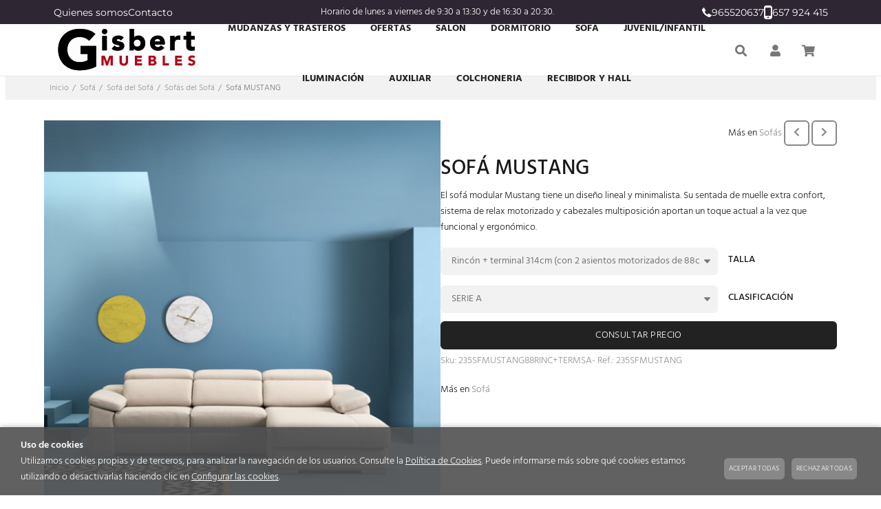

--- FILE ---
content_type: text/html; charset=utf-8
request_url: https://mueblesgisbert.com/sofa-mustang_p9387832.htm
body_size: 65977
content:
<!DOCTYPE HTML>
<html xmlns="http://www.w3.org/1999/xhtml" lang="es" xml:lang="es">
    <!--[PageTemplate:PageTemplate 1]-->
    <head>
        <title>Sof&#225; MUSTANG</title>
        <meta http-equiv="Content-Type" content="application/xhtml+xml; charset=utf-8"/>
        <meta name="description" content="El sof&#225; modular Mustang tiene un dise&#241;o lineal y minimalista. Su sentada de muelle extra confort, sistema de relax motorizado y cabezales multiposici&#243;n aportan un toque actual a la vez que funcional y ergon&#243;mico. Su sistema modular es de lo m&#225;s completo, ya que dispone de diferentes tipos de m&#243;dulos, medidas y brazos (recto o siesta) para que puedas crear el sof&#225; Mustang perfecto para tu hogar.  Estructura: madera de pino y tablero de part&#237;culas. Suspensi&#243;n de muelle met&#225;lico en zig zag." />
        <meta name="keywords" content="sof&#225;, mustang, almohadas, sof&#225; dise&#241;o, convencional, reyes, ordo&#241;ez, reyes ordo&#241;ez, tapicer&#237;a, confort, ergon&#243;mico, dise&#241;o" />
        
        <meta name="generator" content="Mabisy"/>
        <meta name="viewport" content="width=device-width, initial-scale=1">
        <meta name="mobile-web-app-capable" content="yes">     
        <script src="/js/stacktrace/stacktrace.min.js"></script>
        <script src="/js/mabisy_jslogerror.js"></script>
        <link rel="stylesheet" type="text/css" href="/Themes/MBStore001/styles/estildecor/style.css" />
        <!-- Google Analytics -->
<script>
window.dataLayer = window.dataLayer || [];
function gtag(){dataLayer.push(arguments);}
gtag('consent', 'default', {'ad_storage': 'denied','ad_user_data': 'denied','ad_personalization': 'denied','analytics_storage': 'denied','functionality_storage': 'denied', 'wait_for_update': 500});
gtag('set', 'url_passthrough', true);
gtag('set', 'ads_data_redaction', true);
</script>
<script async src="https://www.googletagmanager.com/gtag/js?id=G-8JNJDYS3FE"></script>
<script>
window.dataLayer = window.dataLayer || [];
function gtag(){dataLayer.push(arguments);}
gtag('js', new Date());
gtag('config', 'G-8JNJDYS3FE', {'link_attribution': true});
gtag('event', 'view_item', {
'currency': '€',
'value': '0.00',
'items': [{
'id': '235SFMUSTANG',
'item_id': '235SFMUSTANG',
'brand': 'REYES ORDOÑEZ',
'item_brand': 'REYES ORDOÑEZ',
'category': 'Sofás',
'item_category': 'Sofás',
'name': 'Sofá MUSTANG',
'item_name': 'Sofá MUSTANG'
}]});

</script>
<!-- End Google Analytics -->
<meta name="google-site-verification" content="eTAUdhUCuodpuMUfKaSU5v8rP11tln_qKi0nDrU52iw" />
<link rel="shortcut icon" href="/server/Portal_0035507_0054149/img/favicon.png" type="image/png" />



<link rel="canonical" href="https://mueblesgisbert.com/sofa-mustang_p9387832.htm" />


<meta property="twitter:card" content="summary_large_image" /><meta property="twitter:title" content="Sof&#225; MUSTANG" /><meta property="twitter:description" content="El sof&#225; modular Mustang tiene un dise&#241;o lineal y minimalista. Su sentada de muelle extra confort, sistema de relax motorizado y cabezales multiposici&#243;n aportan un toque actual a la vez que funcional y ergon&#243;mico." /><meta property="twitter:image" content="https://mueblesgisbert.com/server/Portal_0012573/img/products/sofa-mustang_9387832.jpg" /><meta property="og:site_name" content="mueblesgisbert.mabisy.com" /><meta property="og:title" content="Sof&#225; MUSTANG" /><meta property="og:description" content="El sof&#225; modular Mustang tiene un dise&#241;o lineal y minimalista. Su sentada de muelle extra confort, sistema de relax motorizado y cabezales multiposici&#243;n aportan un toque actual a la vez que funcional y ergon&#243;mico." /><meta property="og:url" content="https://mueblesgisbert.com/sofa-mustang_p9387832.htm" /><meta property="og:image" content="https://mueblesgisbert.com/server/Portal_0012573/img/products/sofa-mustang_9387832.jpg" /><meta property="og:image" content="https://estildecor.mabisy.com/server/Portal_0007315/img/products/sofa-mustang_9325826_21170781.jpg" /><meta property="og:image" content="https://mueblesgisbert.com/server/Portal_0035507_0054149/img/logo.png" /><meta property="og:image:alt" content="Sof&#225; MUSTANG" /><meta property="og:type" content="product" />


        
    </head>
    <body class="mb-page product producto sofas sofa">
        
        <div class="mb-page-content">
            <div class="mb-panel-hellobar">
<!--googleoff: all-->
<div id="hellobar" class="mb-mod-hellobar " style="background-color:#d24141; color:#ffffff">
    <style>
        .mb-mod-hellobar {
            display: block;
            background-color:lightgray;
            text-align: center;
            /*font-size: 20px; */
            /*padding: 10px;*/
            margin-bottom: 0px;
            /*line-height: 35px;*/
        }
        .mb-mod-hellobar span{
            display: inline-block;
        }
        .mb-mod-hellobar .fecha:before{
            content:"";
            display:inline-block;
            color: inherit;
            border-left: 1px solid currentColor; 
            padding-left: 8px; 
            margin-left: 8px;
            height:1em;
            vertical-align: middle;
        }
        .mb-mod-hellobar.hidden, .mb-mod-hellobar .hidden{
            display: none !important;
        }
        .mb-mod-hellobar #hellobar-link-button{
            padding: 5px 10px;
            margin: 5px;
            border-radius: 5px;
            text-decoration: none;
            white-space: nowrap;
            /*line-height:2;*/
        }
		.mb-mod-hellobar .btn-cerrar {
			position: absolute;
			top: 10px;
			right: 15px;
		}
    </style>
    <span class="texto" id="hellobar-text">Descuentos hasta el 60% en colchones EMMA</span>
    <span class="fecha hidden" id="hellobar-date"><span class="title">Quedan:</span> <span id="cuentaAtrasHelloBar">0d. 0h. 0m. 0s.</span></span>
    <a id="hellobar-link-button" target="_blank" href="https://mueblesgisbert.com/resultados-busqueda.html?seps=EMMA" class="btn-action hidden" 
    style="background-color:#d10000; color:#ffffff"
    onmouseover="this.style='background-color:#ff4d4d;color:#ffffff';" 
    onmouseout="this.style='background-color:#d10000;color:#ffffff';">
        Descúbrelos aquí
    </a>
    <button type="button" class="btn-cerrar" title="Cerrar" onclick="closeHellobar()"><span class="mb-ico ico-close" title="Cerrar"></span></button>
    

    <script type="text/javascript">
        var hellobartask;
        var hellobardate;

        function showLinkButton(linkButton){
            if (linkButton == ''){
                this.classList.add("hidden");
            }else{
                this.classList.remove("hidden");
                if (!linkButton.startsWith("/") && !linkButton.startsWith("//") 
                    && !linkButton.startsWith("http://") && !linkButton.startsWith("https://")){
                    this.href = "//" + linkButton
                }
            }
        }
        
        function endDate(dateString) {
            if (document.getElementById('hellobar-text')) {
                if (document.getElementById('hellobar-text').innerHTML.length > 0) {
                    if (dateString != "null" && dateString != "") {
                        document.getElementById('hellobar').classList.add("hidden");
                        // Separamos fecha de tiempo
                        var arrTemp = dateString.split(" ");
                        // Separamos dia mes año
                        var dateArr = arrTemp[0].split("/");
                        // Obtenemos tiempo
                        var time = arrTemp[1];
                        // Separamos hora minuto segundo
                        var newTime = (arrTemp[1] != null ? arrTemp[1] : "00:00:00").split(":");
                        // Creamos la data con (año, mes, dia, tiempo)
                        var newDate = "".concat(dateArr[2], "-", dateArr[1], "-", dateArr[0], "T", time);

                        //this.date = new Date(newDate).getTime();
                        hellobardate = new Date(dateArr[2], parseInt(dateArr[1]) - 1, dateArr[0], newTime[0], newTime[1], newTime[2]).getTime();

                        //this.task = setInterval(this.countdownDiscount.bind(this), 1000);
                        hellobartask = setInterval(countdownDiscount,500);

                        document.getElementById('hellobar-date').classList.remove("hidden");
                    } else {                        
                        document.getElementById('hellobar').classList.remove("hidden");
                        document.getElementById('hellobar-date').classList.add("hidden");
                    }
                }
            }
        }
        function countdownDiscount(){
            // Obtenemos el tiempo de hoy
            var now = new Date().getTime();
            
            // Calculamos la diferencia de tiempo
            var distance = hellobardate - now;
            
            // Pasamos la diferencia a dias, horas, minutos y segundos
            var days = Math.floor(distance / (1000 * 60 * 60 * 24));
            var hours = Math.floor((distance % (1000 * 60 * 60 * 24)) / (1000 * 60 * 60));
            var minutes = Math.floor((distance % (1000 * 60 * 60)) / (1000 * 60));
            var seconds = Math.floor((distance % (1000 * 60)) / 1000);

            if (distance < 0) {
                // Cuando termina se oculta
                document.getElementById('cuentaAtrasHelloBar').innerHTML = '0d 0h 0m 0s';
                clearInterval(hellobartask);
                document.getElementById('hellobar').classList.add("hidden");
            }else{
                //document.getElementById('cuentaAtrasHelloBar').innerHTML = days + "d " + hours + "h " + minutes + "m " + seconds + "s ";/
                var textDate = "";
                if (days > 0) { textDate += days + "d "}
                if (hours > 0) { textDate += hours + "h "}
                if (minutes > 0) { textDate += minutes + "m "}
                if (seconds > 0 || (days > 0 || hours > 0 || minutes > 0)) { textDate += seconds + "s "}
                document.getElementById('cuentaAtrasHelloBar').innerHTML = textDate;
                document.getElementById('hellobar').classList.remove("hidden");
            }
        }

        showLinkButton.call(document.getElementById('hellobar-link-button'),'https://mueblesgisbert.com/resultados-busqueda.html?seps=EMMA');
        endDate('05/01/2024 23:59:59');
        //document.getElementById('hellobar').call(showLinkButton,'https://mueblesgisbert.com/resultados-busqueda.html?seps=EMMA');
        
        function closeHellobar() {
                        document.getElementById('cuentaAtrasHelloBar').innerHTML = '0d 0h 0m 0s';
            clearInterval(hellobartask);
                        document.getElementById('hellobar').classList.add("hidden");
            document.getElementsByTagName("BODY")[0].classList.remove("hellobar");
        }

        
            window.onload = function() {
                var dateString='05/01/2024 23:59:59';
                var arrTemp = dateString.split(" "); 
                var dateArr = arrTemp[0].split("/"); 
                var time = arrTemp[1];
                var newTime = (arrTemp[1] != null ? arrTemp[1] : "00:00:00".split(":")); 
                var newDate = "".concat(dateArr[2], " - ", dateArr[1], " - ", dateArr[0], "T", time);
                var date = new Date(dateArr[2], parseInt(dateArr[1]) - 1, dateArr[0], newTime[0], newTime[1], newTime[2]).getTime();
                var now = new Date().getTime();
                var distance = date - now;
                if(distance >= 0){
                    document.getElementsByTagName("BODY")[0].classList.add("hellobar");
                }else{
                    document.getElementsByTagName("BODY")[0].classList.remove("hellobar");
                }
            };
        
    </script>
</div>
<!--googleon: all-->

</div>
            <header class="mb-panel-cabecera-sup">
                <div class="wrapper"><div class="top-header">
<div class="links" style="text-align: center;"><a href="/quienes-somos.html">Quienes somos</a><a href="/contacto.html" style="display: inline !important;">Contacto</a></div>
<div class="links" style="text-align: center; color: white;">Horario de lunes a viernes de 9:30 a 13:30 y de 16:30 a 20:30.</div>
<div class="telef"><a href="tel: 965 520 637"><img src="/server/Portal_0035541_0051600/img/telf-1.png" width="14" height="14" /> 965520637</a><a href="tel:657924415"></a><a href="tel:657924415"><img src="/server/Portal_0035541_0051600/img/telf-2.png" width="12" height="20" /> 657 924 415</a></div>
</div></div>
            </header>
            <header class="mb-panel-cabecera">
                <div class="wrapper"><div class="mb-mod-menudynamic" data-idmodule="" data-posicion="1"><nav class="mb-mod-jqmenufamily mb-js-desplegable" data-idmodule="7670608" data-js-desplegable-principal="true">
    <button class="btn-menu mb-js-desplegable-boton" title="Categorías">
        <span class="mb-ico ico-menu" data-title="Categorías"></span>
    </button>
    <div class="mb-js-desplegable-capa">
        <div class="header">
            <span class="title">Categorías</span>
            <button type="button" class="btn-cerrar mb-js-desplegable-cerrar" onclick="return false">
                <span class="mb-ico ico-close" title="Cerrar"></span>
            </button>
        </div>
        <div class="content">            
            
            
            
            
            <ul class="menu principal" id="jqmm0">
                
                
                
                <li class="item it-mudanzas_y_trasteros">
                    <a data-target="#jqmm889979" data-level="1" class="level1 " title="Mudanzas y Trasteros en Alcoy | Gisbert – Desde 35 €" href="/mudanzas-y-trasteros_c889979/">
                        <span>MUDANZAS Y TRASTEROS</span></a>
                    
                    
                </li>


                
                
                <li class="item it-ofertas">
                    <a data-target="#jqmm889982" data-level="1" class="level1 " title="OFERTAS" href="/ofertas_c889982/">
                        <span>OFERTAS</span></a>
                    
                    
                </li>


                
                
                <li class="item with-submenu it-salón">
                    <a data-target="#jqmm156561" data-level="1" class="level1 " title="Sal&#243;n" href="/salon_c156561/">
                        <span>Sal&#243;n</span><span class="mb-ico ico-derecha"></span></a>
                    
                    
                    
                    <ul class="submenu">
                        
                        <li class="item with-submenu it-ambientes_de_salón">
                            <a data-target="#jqmm156562" data-level="1" class="level2 " title="Ambientes de Sal&#243;n" href="/ambientes-de-salon_c156562/">
                            Ambientes de Sal&#243;n</a>
                            
                            
                            
                            <ul class="submenu">
                                <li class="item  it-contemporáneo">
                                    <a data-target="#jqmm156563" data-level="1" class="level3 " title="" href="/contemporaneo_c156563/">Contempor&#225;neo</a>
                                    
                                    
                                </li>
                            
                            
                            
                            
                                <li class="item  it-forja">
                                    <a data-target="#jqmm156564" data-level="1" class="level3 " title="" href="/forja_c156564/">Forja</a>
                                    
                                    
                                </li>
                            
                            
                            
                            
                                <li class="item  it-moderno">
                                    <a data-target="#jqmm156565" data-level="1" class="level3 " title="" href="/moderno_c156565/">Moderno</a>
                                    
                                    
                                </li>
                            </ul>
                            
                        </li>
                    
                    
                    
                    
                        <li class="item  it-aparadores_y_vitrinas">
                            <a data-target="#jqmm156566" data-level="1" class="level2 " title="Aparadores y Vitrinas" href="/aparadores-y-vitrinas_c156566/">
                            Aparadores y Vitrinas</a>
                            
                            
                        </li>
                    
                    
                    
                    
                        <li class="item  it-estanterías_y_escritorios">
                            <a data-target="#jqmm889070" data-level="1" class="level2 " title="PESTESCR" href="/estanterias-y-escritorios_c889070/">
                            Estanter&#237;as y escritorios</a>
                            
                            
                        </li>
                    
                    
                    
                    
                        <li class="item  it-mesa_auxiliar">
                            <a data-target="#jqmm156567" data-level="1" class="level2 " title="" href="/mesa-auxiliar_c156567/">
                            Mesa auxiliar</a>
                            
                            
                        </li>
                    
                    
                    
                    
                        <li class="item  it-mesa_de_centro_elevable">
                            <a data-target="#jqmm889579" data-level="1" class="level2 " title="" href="/mesa-de-centro-elevable_c889579/">
                            Mesa de centro elevable</a>
                            
                            
                        </li>
                    
                    
                    
                    
                        <li class="item  it-mesa_de_comedor_fijas">
                            <a data-target="#jqmm889960" data-level="1" class="level2 " title="" href="/mesa-de-comedor-fijas_c889960/">
                            Mesa de comedor fijas</a>
                            
                            
                        </li>
                    
                    
                    
                    
                        <li class="item  it-mesas_de_centro">
                            <a data-target="#jqmm156568" data-level="1" class="level2 " title="Mesas de Centro" href="/mesas-de-centro_c156568/">
                            Mesas de Centro</a>
                            
                            
                        </li>
                    
                    
                    
                    
                        <li class="item with-submenu it-mesas_de_comedor">
                            <a data-target="#jqmm156569" data-level="1" class="level2 " title="Mesas de comedor" href="/mesas-de-comedor_c156569/">
                            Mesas de comedor</a>
                            
                            
                            
                            <ul class="submenu">
                                <li class="item  it-de_forja">
                                    <a data-target="#jqmm156570" data-level="1" class="level3 " title="" href="/de-forja_c156570/">De Forja</a>
                                    
                                    
                                </li>
                            
                            
                            
                            
                                <li class="item  it-mesas_extensibles">
                                    <a data-target="#jqmm156571" data-level="1" class="level3 " title="" href="/mesas-extensibles_c156571/">Mesas Extensibles</a>
                                    
                                    
                                </li>
                            
                            
                            
                            
                                <li class="item  it-mesas_fijas">
                                    <a data-target="#jqmm156572" data-level="1" class="level3 " title="" href="/mesas-fijas_c156572/">Mesas Fijas</a>
                                    
                                    
                                </li>
                            </ul>
                            
                        </li>
                    
                    
                    
                    
                        <li class="item  it-muebles_t.v.">
                            <a data-target="#jqmm156573" data-level="1" class="level2 " title="Muebles T.V." href="/muebles-tv_c156573/">
                            Muebles T.V.</a>
                            
                            
                        </li>
                    
                    
                    
                    
                        <li class="item  it-sillas">
                            <a data-target="#jqmm156574" data-level="1" class="level2 " title="Sillas" href="/sillas_c156574/">
                            Sillas</a>
                            
                            
                        </li>
                    
                    
                    
                    
                        <li class="item  it-sillones_y_butacas">
                            <a data-target="#jqmm156575" data-level="1" class="level2 " title="" href="/sillones-y-butacas_c156575/">
                            Sillones y Butacas</a>
                            
                            
                        </li>
                    
                    
                    
                    
                        <li class="item  it-taburetes">
                            <a data-target="#jqmm156576" data-level="1" class="level2 " title="" href="/taburetes_c156576/">
                            Taburetes</a>
                            
                            
                        </li>
                    </ul>
                    
                </li>


                
                
                <li class="item with-submenu it-dormitorio">
                    <a data-target="#jqmm156611" data-level="1" class="level1 " title="Dormitorio" href="/dormitorio_c156611/">
                        <span>Dormitorio</span><span class="mb-ico ico-derecha"></span></a>
                    
                    
                    
                    <ul class="submenu">
                        
                        <li class="item  it-ambientes_de_dormitorio">
                            <a data-target="#jqmm156612" data-level="1" class="level2 " title="Ambientes de Dormitorio" href="/ambientes-de-dormitorio_c156612/">
                            Ambientes de Dormitorio</a>
                            
                            
                        </li>
                    
                    
                    
                    
                        <li class="item  it-armarios">
                            <a data-target="#jqmm156613" data-level="1" class="level2 " title="Armarios" href="/armarios_c156613/">
                            Armarios</a>
                            
                            
                        </li>
                    
                    
                    
                    
                        <li class="item  it-cabeceros_y_camas_de_forja">
                            <a data-target="#jqmm156614" data-level="1" class="level2 " title="Cabeceros de Forja" href="/cabeceros-y-camas-de-forja_c156614/">
                            Cabeceros y camas de Forja</a>
                            
                            
                        </li>
                    
                    
                    
                    
                        <li class="item  it-cabeceros_y_camas_madera_y_lacados">
                            <a data-target="#jqmm156615" data-level="1" class="level2 " title="Cabeceros y Camas Madera y Lacados" href="/cabeceros-y-camas-madera-y-lacados_c156615/">
                            Cabeceros y Camas Madera y Lacados</a>
                            
                            
                        </li>
                    
                    
                    
                    
                        <li class="item  it-cabeceros_y_camas_tapizadas">
                            <a data-target="#jqmm156616" data-level="1" class="level2 " title="Cabeceros y Camas Tapizadas" href="/cabeceros-y-camas-tapizadas_c156616/">
                            Cabeceros y Camas Tapizadas</a>
                            
                            
                        </li>
                    
                    
                    
                    
                        <li class="item  it-cómodas_y_sinfonieres">
                            <a data-target="#jqmm156617" data-level="1" class="level2 " title="C&#243;modas y Sinfonieres" href="/comodas-y-sinfonieres_c156617/">
                            C&#243;modas y Sinfonieres</a>
                            
                            
                        </li>
                    
                    
                    
                    
                        <li class="item  it-complementos">
                            <a data-target="#jqmm156618" data-level="1" class="level2 " title="Complementos" href="/complementos_c156618/">
                            Complementos</a>
                            
                            
                        </li>
                    
                    
                    
                    
                        <li class="item  it-espejos">
                            <a data-target="#jqmm156619" data-level="1" class="level2 " title="Espejos" href="/espejos_c156619/">
                            Espejos</a>
                            
                            
                        </li>
                    
                    
                    
                    
                        <li class="item  it-mesitas_de_noche">
                            <a data-target="#jqmm156620" data-level="1" class="level2 " title="Mesitas de Noche" href="/mesitas-de-noche_c156620/">
                            Mesitas de Noche</a>
                            
                            
                        </li>
                    </ul>
                    
                </li>


                
                
                <li class="item with-submenu it-sofá">
                    <a data-target="#jqmm156621" data-level="1" class="level1 active" title="Sof&#225;" href="/sofa_c156621/">
                        <span>Sof&#225;</span><span class="mb-ico ico-derecha"></span></a>
                    
                    
                    
                    <ul class="submenu">
                        
                        <li class="item  it-pouf">
                            <a data-target="#jqmm889060" data-level="1" class="level2 " title="SOPO" href="/pouf_c889060/">
                            Pouf</a>
                            
                            
                        </li>
                    
                    
                    
                    
                        <li class="item  it-sillones_de_masaje">
                            <a data-target="#jqmm156622" data-level="1" class="level2 " title="Sillones de Masaje" href="/sillones-de-masaje_c156622/">
                            Sillones de Masaje</a>
                            
                            
                        </li>
                    
                    
                    
                    
                        <li class="item  it-sillones_y_butacas">
                            <a data-target="#jqmm156623" data-level="1" class="level2 " title="Sillones y Butacas" href="/sillones-y-butacas_c156623/">
                            Sillones y Butacas</a>
                            
                            
                        </li>
                    
                    
                    
                    
                        <li class="item  it-sofás_cama">
                            <a data-target="#jqmm156624" data-level="1" class="level2 " title="Sof&#225;s Cama" href="/sofas-cama_c156624/">
                            Sof&#225;s Cama</a>
                            
                            
                        </li>
                    
                    
                    
                    
                        <li class="item  it-sofas_con_chaiselongue_y_rinconeras">
                            <a data-target="#jqmm156625" data-level="1" class="level2 " title="Sofas con Chaiselongue y Rinconeras" href="/sofas-con-chaiselongue-y-rinconeras_c156625/">
                            Sofas con Chaiselongue y Rinconeras</a>
                            
                            
                        </li>
                    
                    
                    
                    
                        <li class="item  it-sofás_y_sillones_relax">
                            <a data-target="#jqmm156626" data-level="1" class="level2 " title="Sillones Relax" href="/sofas-y-sillones-relax_c156626/">
                            Sof&#225;s y Sillones Relax</a>
                            
                            
                        </li>
                    
                    
                    
                    
                        <li class="item  it-sofás">
                            <a data-target="#jqmm156627" data-level="1" class="level2 active" title="Sof&#225;s" href="/sofas_c156627/">
                            Sof&#225;s</a>
                            
                            
                        </li>
                    </ul>
                    
                </li>


                
                
                <li class="item with-submenu it-juvenil/infantil">
                    <a data-target="#jqmm156628" data-level="1" class="level1 " title="Juvenil" href="/juvenilinfantil_c156628/">
                        <span>Juvenil/Infantil</span><span class="mb-ico ico-derecha"></span></a>
                    
                    
                    
                    <ul class="submenu">
                        
                        <li class="item  it-ambientes_de_infantil">
                            <a data-target="#jqmm156629" data-level="1" class="level2 " title="" href="/ambientes-de-infantil_c156629/">
                            Ambientes de Infantil</a>
                            
                            
                        </li>
                    
                    
                    
                    
                        <li class="item  it-ambientes_de_juvenil">
                            <a data-target="#jqmm156630" data-level="1" class="level2 " title="Ambientes de Juvenil" href="/ambientes-de-juvenil_c156630/">
                            Ambientes de Juvenil</a>
                            
                            
                        </li>
                    
                    
                    
                    
                        <li class="item  it-armarios">
                            <a data-target="#jqmm156631" data-level="1" class="level2 " title="Armarios" href="/armarios_c156631/">
                            Armarios</a>
                            
                            
                        </li>
                    
                    
                    
                    
                        <li class="item  it-cabeceros_y_camas">
                            <a data-target="#jqmm156632" data-level="1" class="level2 " title="Cabeceros y camas" href="/cabeceros-y-camas_c156632/">
                            Cabeceros y camas</a>
                            
                            
                        </li>
                    
                    
                    
                    
                        <li class="item  it-cómodas_y_sinfonieres">
                            <a data-target="#jqmm156633" data-level="1" class="level2 " title="C&#243;modas y Sinfonieres" href="/comodas-y-sinfonieres_c156633/">
                            C&#243;modas y Sinfonieres</a>
                            
                            
                        </li>
                    
                    
                    
                    
                        <li class="item  it-mesas_de_escritorio">
                            <a data-target="#jqmm156635" data-level="1" class="level2 " title="Mesas de Escritorio" href="/mesas-de-escritorio_c156635/">
                            Mesas de Escritorio</a>
                            
                            
                        </li>
                    
                    
                    
                    
                        <li class="item  it-mesitas_de_noche">
                            <a data-target="#jqmm156636" data-level="1" class="level2 " title="Mesitas de Noche" href="/mesitas-de-noche_c156636/">
                            Mesitas de Noche</a>
                            
                            
                        </li>
                    
                    
                    
                    
                        <li class="item  it-sillas_de_escritorio">
                            <a data-target="#jqmm156637" data-level="1" class="level2 " title="Sillas de Escritorio" href="/sillas-de-escritorio_c156637/">
                            Sillas de Escritorio</a>
                            
                            
                        </li>
                    
                    
                    
                    
                        <li class="item with-submenu it-infantil">
                            <a data-target="#jqmm156638" data-level="1" class="level2 " title="" href="/infantil_c156638/">
                            Infantil</a>
                            
                            
                            
                            <ul class="submenu">
                                <li class="item  it-armarios">
                                    <a data-target="#jqmm156639" data-level="1" class="level3 " title="" href="/armarios_c156639/">Armarios</a>
                                    
                                    
                                </li>
                            
                            
                            
                            
                                <li class="item  it-cómodas_y_sinfonieres">
                                    <a data-target="#jqmm156640" data-level="1" class="level3 " title="" href="/comodas-y-sinfonieres_c156640/">C&#243;modas y Sinfonieres</a>
                                    
                                    
                                </li>
                            
                            
                            
                            
                                <li class="item  it-complementos">
                                    <a data-target="#jqmm156641" data-level="1" class="level3 " title="" href="/complementos_c156641/">Complementos</a>
                                    
                                    
                                </li>
                            
                            
                            
                            
                                <li class="item  it-cunas_convertibles">
                                    <a data-target="#jqmm156642" data-level="1" class="level3 " title="" href="/cunas-convertibles_c156642/">Cunas Convertibles</a>
                                    
                                    
                                </li>
                            
                            
                            
                            
                                <li class="item  it-cunas_y_minicunas">
                                    <a data-target="#jqmm156643" data-level="1" class="level3 " title="" href="/cunas-y-minicunas_c156643/">Cunas y Minicunas</a>
                                    
                                    
                                </li>
                            
                            
                            
                            
                                <li class="item  it-iluminación_infantil">
                                    <a data-target="#jqmm156644" data-level="1" class="level3 " title="" href="/iluminacion-infantil_c156644/">Iluminaci&#243;n Infantil</a>
                                    
                                    
                                </li>
                            
                            
                            
                            
                                <li class="item  it-mesitas_de_noche">
                                    <a data-target="#jqmm156645" data-level="1" class="level3 " title="" href="/mesitas-de-noche_c156645/">Mesitas de Noche</a>
                                    
                                    
                                </li>
                            
                            
                            
                            
                                <li class="item  it-téxtil">
                                    <a data-target="#jqmm156646" data-level="1" class="level3 " title="" href="/textil_c156646/">T&#233;xtil</a>
                                    
                                    
                                </li>
                            </ul>
                            
                        </li>
                    </ul>
                    
                </li>


                
                
                <li class="item with-submenu it-iluminación">
                    <a data-target="#jqmm156647" data-level="1" class="level1 " title="" href="/iluminacion_c156647/">
                        <span>Iluminaci&#243;n</span><span class="mb-ico ico-derecha"></span></a>
                    
                    
                    
                    <ul class="submenu">
                        
                        <li class="item  it-lámparas_de_escritorio">
                            <a data-target="#jqmm156648" data-level="1" class="level2 " title="" href="/lamparas-de-escritorio_c156648/">
                            L&#225;mparas de Escritorio</a>
                            
                            
                        </li>
                    
                    
                    
                    
                        <li class="item  it-lámparas_de_exterior">
                            <a data-target="#jqmm156649" data-level="1" class="level2 " title="" href="/lamparas-de-exterior_c156649/">
                            L&#225;mparas de Exterior</a>
                            
                            
                        </li>
                    
                    
                    
                    
                        <li class="item  it-lámparas_de_pie">
                            <a data-target="#jqmm156650" data-level="1" class="level2 " title="" href="/lamparas-de-pie_c156650/">
                            L&#225;mparas de Pie</a>
                            
                            
                        </li>
                    
                    
                    
                    
                        <li class="item  it-lámparas_de_sobremesa">
                            <a data-target="#jqmm156651" data-level="1" class="level2 " title="" href="/lamparas-de-sobremesa_c156651/">
                            L&#225;mparas de Sobremesa</a>
                            
                            
                        </li>
                    
                    
                    
                    
                        <li class="item  it-lámparas_de_techo_y_apliques">
                            <a data-target="#jqmm156652" data-level="1" class="level2 " title="" href="/lamparas-de-techo-y-apliques_c156652/">
                            L&#225;mparas de Techo y apliques</a>
                            
                            
                        </li>
                    </ul>
                    
                </li>


                
                
                <li class="item with-submenu it-auxiliar">
                    <a data-target="#jqmm156577" data-level="1" class="level1 " title="" href="/auxiliar_c156577/">
                        <span>Auxiliar</span><span class="mb-ico ico-derecha"></span></a>
                    
                    
                    
                    <ul class="submenu">
                        
                        <li class="item  it-baul">
                            <a data-target="#jqmm889072" data-level="1" class="level2 " title="BAU" href="/baul_c889072/">
                            Baul</a>
                            
                            
                        </li>
                    
                    
                    
                    
                        <li class="item  it-biombo">
                            <a data-target="#jqmm889071" data-level="1" class="level2 " title="PAUXBI" href="/biombo_c889071/">
                            Biombo</a>
                            
                            
                        </li>
                    
                    
                    
                    
                        <li class="item  it-cuadros">
                            <a data-target="#jqmm156578" data-level="1" class="level2 " title="" href="/cuadros_c156578/">
                            Cuadros</a>
                            
                            
                        </li>
                    
                    
                    
                    
                        <li class="item  it-cubre_radiadores">
                            <a data-target="#jqmm156579" data-level="1" class="level2 " title="" href="/cubre-radiadores_c156579/">
                            Cubre radiadores</a>
                            
                            
                        </li>
                    
                    
                    
                    
                        <li class="item with-submenu it-figuras">
                            <a data-target="#jqmm156581" data-level="1" class="level2 " title="" href="/figuras_c156581/">
                            Figuras</a>
                            
                            
                            
                            <ul class="submenu">
                                <li class="item  it-figuras">
                                    <a data-target="#jqmm156602" data-level="1" class="level3 " title="" href="/figuras_c156602/">Figuras</a>
                                    
                                    
                                </li>
                            </ul>
                            
                        </li>
                    
                    
                    
                    
                        <li class="item  it-mesa_auxiliar">
                            <a data-target="#jqmm156582" data-level="1" class="level2 " title="" href="/mesa-auxiliar_c156582/">
                            Mesa auxiliar</a>
                            
                            
                        </li>
                    </ul>
                    
                </li>


                
                
                <li class="item with-submenu it-colchoneria">
                    <a data-target="#jqmm156585" data-level="1" class="level1 " title="" href="/colchoneria_c156585/">
                        <span>Colchoneria</span><span class="mb-ico ico-derecha"></span></a>
                    
                    
                    
                    <ul class="submenu">
                        
                        <li class="item with-submenu it-almohadas">
                            <a data-target="#jqmm156586" data-level="1" class="level2 " title="" href="/almohadas_c156586/">
                            Almohadas</a>
                            
                            
                            
                            <ul class="submenu">
                                <li class="item  it-almohadas_de_fibra">
                                    <a data-target="#jqmm156587" data-level="1" class="level3 " title="" href="/almohadas-de-fibra_c156587/">Almohadas de Fibra</a>
                                    
                                    
                                </li>
                            
                            
                            
                            
                                <li class="item  it-almohadas_de_látex">
                                    <a data-target="#jqmm156588" data-level="1" class="level3 " title="" href="/almohadas-de-latex_c156588/">Almohadas de L&#225;tex</a>
                                    
                                    
                                </li>
                            
                            
                            
                            
                                <li class="item  it-almohadas_de_viscoelástica">
                                    <a data-target="#jqmm156589" data-level="1" class="level3 " title="" href="/almohadas-de-viscoelastica_c156589/">Almohadas de Viscoel&#225;stica</a>
                                    
                                    
                                </li>
                            
                            
                            
                            
                                <li class="item  it-almohadas_mixtas_de_fibra_y_viscoelástica">
                                    <a data-target="#jqmm156590" data-level="1" class="level3 " title="" href="/almohadas-mixtas-de-fibra-y-viscoelastica_c156590/">Almohadas Mixtas de Fibra y Viscoel&#225;stica</a>
                                    
                                    
                                </li>
                            </ul>
                            
                        </li>
                    
                    
                    
                    
                        <li class="item  it-canapes_abatibles">
                            <a data-target="#jqmm156591" data-level="1" class="level2 " title="" href="/canapes-abatibles_c156591/">
                            Canapes Abatibles</a>
                            
                            
                        </li>
                    
                    
                    
                    
                        <li class="item with-submenu it-colchones">
                            <a data-target="#jqmm156592" data-level="1" class="level2 " title="" href="/colchones_c156592/">
                            Colchones</a>
                            
                            
                            
                            <ul class="submenu">
                                <li class="item  it-colchones_de_látex">
                                    <a data-target="#jqmm156593" data-level="1" class="level3 " title="" href="/colchones-de-latex_c156593/">Colchones de L&#225;tex</a>
                                    
                                    
                                </li>
                            
                            
                            
                            
                                <li class="item  it-colchones_de_muelles">
                                    <a data-target="#jqmm156594" data-level="1" class="level3 " title="" href="/colchones-de-muelles_c156594/">Colchones de Muelles</a>
                                    
                                    
                                </li>
                            
                            
                            
                            
                                <li class="item  it-colchones_de_viscoelástica">
                                    <a data-target="#jqmm156595" data-level="1" class="level3 " title="" href="/colchones-de-viscoelastica_c156595/">Colchones de Viscoel&#225;stica</a>
                                    
                                    
                                </li>
                            </ul>
                            
                        </li>
                    
                    
                    
                    
                        <li class="item  it-complementos_camas">
                            <a data-target="#jqmm156596" data-level="1" class="level2 " title="" href="/complementos-camas_c156596/">
                            Complementos Camas</a>
                            
                            
                        </li>
                    
                    
                    
                    
                        <li class="item  it-somier_articulado">
                            <a data-target="#jqmm156597" data-level="1" class="level2 " title="" href="/somier-articulado_c156597/">
                            Somier Articulado</a>
                            
                            
                        </li>
                    
                    
                    
                    
                        <li class="item  it-somieres_y_bases_tapizadas">
                            <a data-target="#jqmm156598" data-level="1" class="level2 " title="" href="/somieres-y-bases-tapizadas_c156598/">
                            Somieres y Bases Tapizadas</a>
                            
                            
                        </li>
                    
                    
                    
                    
                        <li class="item  it-toppers_sobrecolchones">
                            <a data-target="#jqmm156599" data-level="1" class="level2 " title="" href="/toppers-sobrecolchones_c156599/">
                            Toppers sobrecolchones</a>
                            
                            
                        </li>
                    </ul>
                    
                </li>


                
                
                <li class="item with-submenu it-recibidor_y_hall">
                    <a data-target="#jqmm156605" data-level="1" class="level1 " title="" href="/recibidor-y-hall_c156605/">
                        <span>Recibidor y Hall</span><span class="mb-ico ico-derecha"></span></a>
                    
                    
                    
                    <ul class="submenu">
                        
                        <li class="item  it-ambientes_de_recibidores">
                            <a data-target="#jqmm156606" data-level="1" class="level2 " title="" href="/ambientes-de-recibidores_c156606/">
                            Ambientes de Recibidores</a>
                            
                            
                        </li>
                    
                    
                    
                    
                        <li class="item  it-consolas">
                            <a data-target="#jqmm156607" data-level="1" class="level2 " title="" href="/consolas_c156607/">
                            Consolas</a>
                            
                            
                        </li>
                    
                    
                    
                    
                        <li class="item  it-espejos">
                            <a data-target="#jqmm156608" data-level="1" class="level2 " title="" href="/espejos_c156608/">
                            Espejos</a>
                            
                            
                        </li>
                    </ul>
                    
                </li>


                
            </ul>
            
            
            
            <ul class="menu secundario oculto" id="jqmm17099">
                
                    <li class="item prev">
                        <a data-target="#jqmm0" class="" title="" href="/f_mesas-de-comedor-extensibles_f17099/"><span class="mb-ico ico-izquierda"></span>Volver</a>
                    </li>
                    <li class="item original">
                        <a class="" title="Mesas de comedor extensibles" href="/f_mesas-de-comedor-extensibles_f17099/">Mesas de comedor extensibles</a>
                    </li>
                
                
                
                <li class="item it-mesa_de_centro_elevable_del_mesas_de_comedor_extensibles">
                    <a data-target="#jqmm889579" data-level="2" class="level1 " title="Mesa de centro elevable del Mesas de comedor extensibles" href="/f_mesas-de-comedor-extensibles_f17099/mesa-de-centro-elevable_c889579/">
                        <span>Mesa de centro elevable del Mesas de comedor extensibles</span></a>
                    
                    
                </li>


                
                
                <li class="item it-salón_del_mesas_de_comedor_extensibles">
                    <a data-target="#jqmm156561" data-level="1" class="level1 " title="Sal&#243;n del Mesas de comedor extensibles" href="/f_mesas-de-comedor-extensibles_f17099/salon_c156561/">
                        <span>Sal&#243;n del Mesas de comedor extensibles</span></a>
                    
                    
                </li>


                
                
                <li class="item it-mesas_extensibles_del_mesas_de_comedor_extensibles">
                    <a data-target="#jqmm156571" data-level="3" class="level1 " title="Mesas Extensibles del Mesas de comedor extensibles" href="/f_mesas-de-comedor-extensibles_f17099/mesas-extensibles_c156571/">
                        <span>Mesas Extensibles del Mesas de comedor extensibles</span></a>
                    
                    
                </li>


                
                
                <li class="item it-mesas_de_comedor_del_mesas_de_comedor_extensibles">
                    <a data-target="#jqmm156569" data-level="2" class="level1 " title="Mesas de comedor del Mesas de comedor extensibles" href="/f_mesas-de-comedor-extensibles_f17099/mesas-de-comedor_c156569/">
                        <span>Mesas de comedor del Mesas de comedor extensibles</span></a>
                    
                    
                </li>


                
                
                <li class="item it-recibidor_y_hall_del_mesas_de_comedor_extensibles">
                    <a data-target="#jqmm156605" data-level="1" class="level1 " title="Recibidor y Hall del Mesas de comedor extensibles" href="/f_mesas-de-comedor-extensibles_f17099/recibidor-y-hall_c156605/">
                        <span>Recibidor y Hall del Mesas de comedor extensibles</span></a>
                    
                    
                </li>


                
                
                <li class="item it-consolas_del_mesas_de_comedor_extensibles">
                    <a data-target="#jqmm156607" data-level="2" class="level1 " title="Consolas del Mesas de comedor extensibles" href="/f_mesas-de-comedor-extensibles_f17099/consolas_c156607/">
                        <span>Consolas del Mesas de comedor extensibles</span></a>
                    
                    
                </li>


                
            </ul>
            
            
            
            <ul class="menu secundario oculto" id="jqmm17100">
                
                    <li class="item prev">
                        <a data-target="#jqmm0" class="" title="" href="/f_sillas_f17100/"><span class="mb-ico ico-izquierda"></span>Volver</a>
                    </li>
                    <li class="item original">
                        <a class="" title="Sillas" href="/f_sillas_f17100/">Sillas</a>
                    </li>
                
                
                
                <li class="item it-sillas_del_sillas">
                    <a data-target="#jqmm156574" data-level="2" class="level1 " title="Sillas del Sillas" href="/f_sillas_f17100/sillas_c156574/">
                        <span>Sillas del Sillas</span></a>
                    
                    
                </li>


                
                
                <li class="item it-salón_del_sillas">
                    <a data-target="#jqmm156561" data-level="1" class="level1 " title="Sal&#243;n del Sillas" href="/f_sillas_f17100/salon_c156561/">
                        <span>Sal&#243;n del Sillas</span></a>
                    
                    
                </li>


                
                
                <li class="item it-sillas_de_escritorio_del_sillas">
                    <a data-target="#jqmm156637" data-level="2" class="level1 " title="Sillas de Escritorio del Sillas" href="/f_sillas_f17100/sillas-de-escritorio_c156637/">
                        <span>Sillas de Escritorio del Sillas</span></a>
                    
                    
                </li>


                
                
                <li class="item it-juvenil/infantil_del_sillas">
                    <a data-target="#jqmm156628" data-level="1" class="level1 " title="Juvenil/Infantil del Sillas" href="/f_sillas_f17100/juvenilinfantil_c156628/">
                        <span>Juvenil/Infantil del Sillas</span></a>
                    
                    
                </li>


                
                
                <li class="item it-auxiliar_del_sillas">
                    <a data-target="#jqmm156577" data-level="1" class="level1 " title="Auxiliar del Sillas" href="/f_sillas_f17100/auxiliar_c156577/">
                        <span>Auxiliar del Sillas</span></a>
                    
                    
                </li>


                
                
                <li class="item it-taburetes_del_sillas">
                    <a data-target="#jqmm156576" data-level="2" class="level1 " title="Taburetes del Sillas" href="/f_sillas_f17100/taburetes_c156576/">
                        <span>Taburetes del Sillas</span></a>
                    
                    
                </li>


                
            </ul>
            
            
            
            <ul class="menu secundario oculto" id="jqmm17101">
                
                    <li class="item prev">
                        <a data-target="#jqmm0" class="" title="" href="/f_mesas-de-comedor-fijas_f17101/"><span class="mb-ico ico-izquierda"></span>Volver</a>
                    </li>
                    <li class="item original">
                        <a class="" title="Mesas de comedor fijas" href="/f_mesas-de-comedor-fijas_f17101/">Mesas de comedor fijas</a>
                    </li>
                
                
                
                <li class="item it-mesas_extensibles_del_mesas_de_comedor_fijas">
                    <a data-target="#jqmm156571" data-level="3" class="level1 " title="Mesas Extensibles del Mesas de comedor fijas" href="/f_mesas-de-comedor-fijas_f17101/mesas-extensibles_c156571/">
                        <span>Mesas Extensibles del Mesas de comedor fijas</span></a>
                    
                    
                </li>


                
                
                <li class="item it-mesas_de_comedor_del_mesas_de_comedor_fijas">
                    <a data-target="#jqmm156569" data-level="2" class="level1 " title="Mesas de comedor del Mesas de comedor fijas" href="/f_mesas-de-comedor-fijas_f17101/mesas-de-comedor_c156569/">
                        <span>Mesas de comedor del Mesas de comedor fijas</span></a>
                    
                    
                </li>


                
                
                <li class="item it-salón_del_mesas_de_comedor_fijas">
                    <a data-target="#jqmm156561" data-level="1" class="level1 " title="Sal&#243;n del Mesas de comedor fijas" href="/f_mesas-de-comedor-fijas_f17101/salon_c156561/">
                        <span>Sal&#243;n del Mesas de comedor fijas</span></a>
                    
                    
                </li>


                
                
                <li class="item it-ambientes_de_salón_del_mesas_de_comedor_fijas">
                    <a data-target="#jqmm156562" data-level="2" class="level1 " title="Ambientes de Sal&#243;n del Mesas de comedor fijas" href="/f_mesas-de-comedor-fijas_f17101/ambientes-de-salon_c156562/">
                        <span>Ambientes de Sal&#243;n del Mesas de comedor fijas</span></a>
                    
                    
                </li>


                
                
                <li class="item it-mesas_de_centro_del_mesas_de_comedor_fijas">
                    <a data-target="#jqmm156568" data-level="2" class="level1 " title="Mesas de Centro del Mesas de comedor fijas" href="/f_mesas-de-comedor-fijas_f17101/mesas-de-centro_c156568/">
                        <span>Mesas de Centro del Mesas de comedor fijas</span></a>
                    
                    
                </li>


                
                
                <li class="item it-mesas_fijas_del_mesas_de_comedor_fijas">
                    <a data-target="#jqmm156572" data-level="3" class="level1 " title="Mesas Fijas del Mesas de comedor fijas" href="/f_mesas-de-comedor-fijas_f17101/mesas-fijas_c156572/">
                        <span>Mesas Fijas del Mesas de comedor fijas</span></a>
                    
                    
                </li>


                
                
                <li class="item it-mesa_de_comedor_fijas_del_mesas_de_comedor_fijas">
                    <a data-target="#jqmm889960" data-level="2" class="level1 " title="Mesa de comedor fijas del Mesas de comedor fijas" href="/f_mesas-de-comedor-fijas_f17101/mesa-de-comedor-fijas_c889960/">
                        <span>Mesa de comedor fijas del Mesas de comedor fijas</span></a>
                    
                    
                </li>


                
                
                <li class="item it-moderno_del_mesas_de_comedor_fijas">
                    <a data-target="#jqmm156565" data-level="3" class="level1 " title="Moderno del Mesas de comedor fijas" href="/f_mesas-de-comedor-fijas_f17101/moderno_c156565/">
                        <span>Moderno del Mesas de comedor fijas</span></a>
                    
                    
                </li>


                
            </ul>
            
            
            
            <ul class="menu secundario oculto" id="jqmm17102">
                
                    <li class="item prev">
                        <a data-target="#jqmm0" class="" title="" href="/f_dormitorio-clasico_f17102/"><span class="mb-ico ico-izquierda"></span>Volver</a>
                    </li>
                    <li class="item original">
                        <a class="" title="Dormitorio Cl&#225;sico" href="/f_dormitorio-clasico_f17102/">Dormitorio Cl&#225;sico</a>
                    </li>
                
                
                
                <li class="item it-cabeceros_y_camas_madera_y_lacados_del_dormitorio_clásico">
                    <a data-target="#jqmm156615" data-level="2" class="level1 " title="Cabeceros y Camas Madera y Lacados del Dormitorio Cl&#225;sico" href="/f_dormitorio-clasico_f17102/cabeceros-y-camas-madera-y-lacados_c156615/">
                        <span>Cabeceros y Camas Madera y Lacados del Dormitorio Cl&#225;sico</span></a>
                    
                    
                </li>


                
                
                <li class="item it-dormitorio_del_dormitorio_clásico">
                    <a data-target="#jqmm156611" data-level="1" class="level1 " title="Dormitorio del Dormitorio Cl&#225;sico" href="/f_dormitorio-clasico_f17102/dormitorio_c156611/">
                        <span>Dormitorio del Dormitorio Cl&#225;sico</span></a>
                    
                    
                </li>


                
                
                <li class="item it-cabeceros_y_camas_de_forja_del_dormitorio_clásico">
                    <a data-target="#jqmm156614" data-level="2" class="level1 " title="Cabeceros y camas de Forja del Dormitorio Cl&#225;sico" href="/f_dormitorio-clasico_f17102/cabeceros-y-camas-de-forja_c156614/">
                        <span>Cabeceros y camas de Forja del Dormitorio Cl&#225;sico</span></a>
                    
                    
                </li>


                
            </ul>
            
            
            
            <ul class="menu secundario oculto" id="jqmm23820">
                
                    <li class="item prev">
                        <a data-target="#jqmm0" class="" title="" href="/f_mesas-de-centro_f23820/"><span class="mb-ico ico-izquierda"></span>Volver</a>
                    </li>
                    <li class="item original">
                        <a class="" title="Mesas de centro" href="/f_mesas-de-centro_f23820/">Mesas de centro</a>
                    </li>
                
                
                
                <li class="item it-mesa_de_centro_elevable_del_mesas_de_centro">
                    <a data-target="#jqmm889579" data-level="2" class="level1 " title="Mesa de centro elevable del Mesas de centro" href="/f_mesas-de-centro_f23820/mesa-de-centro-elevable_c889579/">
                        <span>Mesa de centro elevable del Mesas de centro</span></a>
                    
                    
                </li>


                
                
                <li class="item it-salón_del_mesas_de_centro">
                    <a data-target="#jqmm156561" data-level="1" class="level1 " title="Sal&#243;n del Mesas de centro" href="/f_mesas-de-centro_f23820/salon_c156561/">
                        <span>Sal&#243;n del Mesas de centro</span></a>
                    
                    
                </li>


                
                
                <li class="item it-mesa_auxiliar_del_mesas_de_centro">
                    <a data-target="#jqmm156567" data-level="2" class="level1 " title="Mesa auxiliar del Mesas de centro" href="/f_mesas-de-centro_f23820/mesa-auxiliar_c156567/">
                        <span>Mesa auxiliar del Mesas de centro</span></a>
                    
                    
                </li>


                
                
                <li class="item it-mesas_de_centro_del_mesas_de_centro">
                    <a data-target="#jqmm156568" data-level="2" class="level1 " title="Mesas de Centro del Mesas de centro" href="/f_mesas-de-centro_f23820/mesas-de-centro_c156568/">
                        <span>Mesas de Centro del Mesas de centro</span></a>
                    
                    
                </li>


                
                
                <li class="item it-auxiliar_del_mesas_de_centro">
                    <a data-target="#jqmm156577" data-level="1" class="level1 " title="Auxiliar del Mesas de centro" href="/f_mesas-de-centro_f23820/auxiliar_c156577/">
                        <span>Auxiliar del Mesas de centro</span></a>
                    
                    
                </li>


                
            </ul>
            
            
            
            <ul class="menu secundario oculto" id="jqmm23821">
                
                    <li class="item prev">
                        <a data-target="#jqmm0" class="" title="" href="/f_juvenil_f23821/"><span class="mb-ico ico-izquierda"></span>Volver</a>
                    </li>
                    <li class="item original">
                        <a class="" title="Juvenil" href="/f_juvenil_f23821/">Juvenil</a>
                    </li>
                
                
                
                <li class="item it-ambientes_de_juvenil_del_juvenil">
                    <a data-target="#jqmm156630" data-level="2" class="level1 " title="Ambientes de Juvenil del Juvenil" href="/f_juvenil_f23821/ambientes-de-juvenil_c156630/">
                        <span>Ambientes de Juvenil del Juvenil</span></a>
                    
                    
                </li>


                
                
                <li class="item it-juvenil/infantil_del_juvenil">
                    <a data-target="#jqmm156628" data-level="1" class="level1 " title="Juvenil/Infantil del Juvenil" href="/f_juvenil_f23821/juvenilinfantil_c156628/">
                        <span>Juvenil/Infantil del Juvenil</span></a>
                    
                    
                </li>


                
                
                <li class="item it-mesas_de_escritorio_del_juvenil">
                    <a data-target="#jqmm156635" data-level="2" class="level1 " title="Mesas de Escritorio del Juvenil" href="/f_juvenil_f23821/mesas-de-escritorio_c156635/">
                        <span>Mesas de Escritorio del Juvenil</span></a>
                    
                    
                </li>


                
                
                <li class="item it-cabeceros_y_camas_del_juvenil">
                    <a data-target="#jqmm156632" data-level="2" class="level1 " title="Cabeceros y camas del Juvenil" href="/f_juvenil_f23821/cabeceros-y-camas_c156632/">
                        <span>Cabeceros y camas del Juvenil</span></a>
                    
                    
                </li>


                
                
                <li class="item it-cabeceros_y_camas_de_forja_del_juvenil">
                    <a data-target="#jqmm156614" data-level="2" class="level1 " title="Cabeceros y camas de Forja del Juvenil" href="/f_juvenil_f23821/cabeceros-y-camas-de-forja_c156614/">
                        <span>Cabeceros y camas de Forja del Juvenil</span></a>
                    
                    
                </li>


                
                
                <li class="item it-dormitorio_del_juvenil">
                    <a data-target="#jqmm156611" data-level="1" class="level1 " title="Dormitorio del Juvenil" href="/f_juvenil_f23821/dormitorio_c156611/">
                        <span>Dormitorio del Juvenil</span></a>
                    
                    
                </li>


                
            </ul>
            
            
            
            <ul class="menu secundario oculto" id="jqmm29635">
                
                    <li class="item prev">
                        <a data-target="#jqmm0" class="" title="" href="/f_sofa_f29635/"><span class="mb-ico ico-izquierda"></span>Volver</a>
                    </li>
                    <li class="item original">
                        <a class="active" title="Sof&#225;" href="/f_sofa_f29635/">Sof&#225;</a>
                    </li>
                
                
                
                <li class="item it-sofas_con_chaiselongue_y_rinconeras_del_sofá">
                    <a data-target="#jqmm156625" data-level="2" class="level1 " title="Sofas con Chaiselongue y Rinconeras del Sof&#225;" href="/f_sofa_f29635/sofas-con-chaiselongue-y-rinconeras_c156625/">
                        <span>Sofas con Chaiselongue y Rinconeras del Sof&#225;</span></a>
                    
                    
                </li>


                
                
                <li class="item it-sofá_del_sofá">
                    <a data-target="#jqmm156621" data-level="1" class="level1 " title="Sof&#225; del Sof&#225;" href="/f_sofa_f29635/sofa_c156621/">
                        <span>Sof&#225; del Sof&#225;</span></a>
                    
                    
                </li>


                
                
                <li class="item it-auxiliar_del_sofá">
                    <a data-target="#jqmm156577" data-level="1" class="level1 " title="Auxiliar del Sof&#225;" href="/f_sofa_f29635/auxiliar_c156577/">
                        <span>Auxiliar del Sof&#225;</span></a>
                    
                    
                </li>


                
                
                <li class="item it-sofás_cama_del_sofá">
                    <a data-target="#jqmm156624" data-level="2" class="level1 " title="Sof&#225;s Cama del Sof&#225;" href="/f_sofa_f29635/sofas-cama_c156624/">
                        <span>Sof&#225;s Cama del Sof&#225;</span></a>
                    
                    
                </li>


                
                
                <li class="item it-sofás_del_sofá">
                    <a data-target="#jqmm156627" data-level="2" class="level1 " title="Sof&#225;s del Sof&#225;" href="/f_sofa_f29635/sofas_c156627/">
                        <span>Sof&#225;s del Sof&#225;</span></a>
                    
                    
                </li>


                
            </ul>
            
            
            
            <ul class="menu secundario oculto" id="jqmm29636">
                
                    <li class="item prev">
                        <a data-target="#jqmm0" class="" title="" href="/f_sillones_f29636/"><span class="mb-ico ico-izquierda"></span>Volver</a>
                    </li>
                    <li class="item original">
                        <a class="" title="Sillones" href="/f_sillones_f29636/">Sillones</a>
                    </li>
                
                
                
                <li class="item it-sillas_del_sillones">
                    <a data-target="#jqmm156574" data-level="2" class="level1 " title="Sillas del Sillones" href="/f_sillones_f29636/sillas_c156574/">
                        <span>Sillas del Sillones</span></a>
                    
                    
                </li>


                
                
                <li class="item it-salón_del_sillones">
                    <a data-target="#jqmm156561" data-level="1" class="level1 " title="Sal&#243;n del Sillones" href="/f_sillones_f29636/salon_c156561/">
                        <span>Sal&#243;n del Sillones</span></a>
                    
                    
                </li>


                
                
                <li class="item it-sillones_de_masaje_del_sillones">
                    <a data-target="#jqmm156622" data-level="2" class="level1 " title="Sillones de Masaje del Sillones" href="/f_sillones_f29636/sillones-de-masaje_c156622/">
                        <span>Sillones de Masaje del Sillones</span></a>
                    
                    
                </li>


                
                
                <li class="item it-sofá_del_sillones">
                    <a data-target="#jqmm156621" data-level="1" class="level1 " title="Sof&#225; del Sillones" href="/f_sillones_f29636/sofa_c156621/">
                        <span>Sof&#225; del Sillones</span></a>
                    
                    
                </li>


                
                
                <li class="item it-auxiliar_del_sillones">
                    <a data-target="#jqmm156577" data-level="1" class="level1 " title="Auxiliar del Sillones" href="/f_sillones_f29636/auxiliar_c156577/">
                        <span>Auxiliar del Sillones</span></a>
                    
                    
                </li>


                
                
                <li class="item it-sillones_y_butacas_del_sillones">
                    <a data-target="#jqmm156623" data-level="2" class="level1 " title="Sillones y Butacas del Sillones" href="/f_sillones_f29636/sillones-y-butacas_c156623/">
                        <span>Sillones y Butacas del Sillones</span></a>
                    
                    
                </li>


                
                
                <li class="item it-sillones_y_butacas_del_sillones">
                    <a data-target="#jqmm156575" data-level="2" class="level1 " title="Sillones y Butacas del Sillones" href="/f_sillones_f29636/sillones-y-butacas_c156575/">
                        <span>Sillones y Butacas del Sillones</span></a>
                    
                    
                </li>


                
            </ul>
            
            
            
            <ul class="menu secundario oculto" id="jqmm29637">
                
                    <li class="item prev">
                        <a data-target="#jqmm0" class="" title="" href="/f_dormitorio-moderno_f29637/"><span class="mb-ico ico-izquierda"></span>Volver</a>
                    </li>
                    <li class="item original">
                        <a class="" title="Dormitorio moderno" href="/f_dormitorio-moderno_f29637/">Dormitorio moderno</a>
                    </li>
                
                
                
                <li class="item it-somieres_y_bases_tapizadas_del_dormitorio_moderno">
                    <a data-target="#jqmm156598" data-level="2" class="level1 " title="Somieres y Bases Tapizadas del Dormitorio moderno" href="/f_dormitorio-moderno_f29637/somieres-y-bases-tapizadas_c156598/">
                        <span>Somieres y Bases Tapizadas del Dormitorio moderno</span></a>
                    
                    
                </li>


                
                
                <li class="item it-colchoneria_del_dormitorio_moderno">
                    <a data-target="#jqmm156585" data-level="1" class="level1 " title="Colchoneria del Dormitorio moderno" href="/f_dormitorio-moderno_f29637/colchoneria_c156585/">
                        <span>Colchoneria del Dormitorio moderno</span></a>
                    
                    
                </li>


                
                
                <li class="item it-canapes_abatibles_del_dormitorio_moderno">
                    <a data-target="#jqmm156591" data-level="2" class="level1 " title="Canapes Abatibles del Dormitorio moderno" href="/f_dormitorio-moderno_f29637/canapes-abatibles_c156591/">
                        <span>Canapes Abatibles del Dormitorio moderno</span></a>
                    
                    
                </li>


                
                
                <li class="item it-colchones_del_dormitorio_moderno">
                    <a data-target="#jqmm156592" data-level="2" class="level1 " title="Colchones del Dormitorio moderno" href="/f_dormitorio-moderno_f29637/colchones_c156592/">
                        <span>Colchones del Dormitorio moderno</span></a>
                    
                    
                </li>


                
                
                <li class="item it-cabeceros_y_camas_de_forja_del_dormitorio_moderno">
                    <a data-target="#jqmm156614" data-level="2" class="level1 " title="Cabeceros y camas de Forja del Dormitorio moderno" href="/f_dormitorio-moderno_f29637/cabeceros-y-camas-de-forja_c156614/">
                        <span>Cabeceros y camas de Forja del Dormitorio moderno</span></a>
                    
                    
                </li>


                
                
                <li class="item it-dormitorio_del_dormitorio_moderno">
                    <a data-target="#jqmm156611" data-level="1" class="level1 " title="Dormitorio del Dormitorio moderno" href="/f_dormitorio-moderno_f29637/dormitorio_c156611/">
                        <span>Dormitorio del Dormitorio moderno</span></a>
                    
                    
                </li>


                
                
                <li class="item it-cabeceros_y_camas_tapizadas_del_dormitorio_moderno">
                    <a data-target="#jqmm156616" data-level="2" class="level1 " title="Cabeceros y Camas Tapizadas del Dormitorio moderno" href="/f_dormitorio-moderno_f29637/cabeceros-y-camas-tapizadas_c156616/">
                        <span>Cabeceros y Camas Tapizadas del Dormitorio moderno</span></a>
                    
                    
                </li>


                
            </ul>
            
            
            
            <ul class="menu secundario oculto" id="jqmm29638">
                
                    <li class="item prev">
                        <a data-target="#jqmm0" class="" title="" href="/f_estanterias_f29638/"><span class="mb-ico ico-izquierda"></span>Volver</a>
                    </li>
                    <li class="item original">
                        <a class="" title="Estanter&#237;as" href="/f_estanterias_f29638/">Estanter&#237;as</a>
                    </li>
                
                
                
                <li class="item it-aparadores_y_vitrinas_del_estanterías">
                    <a data-target="#jqmm156566" data-level="2" class="level1 " title="Aparadores y Vitrinas del Estanter&#237;as" href="/f_estanterias_f29638/aparadores-y-vitrinas_c156566/">
                        <span>Aparadores y Vitrinas del Estanter&#237;as</span></a>
                    
                    
                </li>


                
                
                <li class="item it-salón_del_estanterías">
                    <a data-target="#jqmm156561" data-level="1" class="level1 " title="Sal&#243;n del Estanter&#237;as" href="/f_estanterias_f29638/salon_c156561/">
                        <span>Sal&#243;n del Estanter&#237;as</span></a>
                    
                    
                </li>


                
                
                <li class="item it-muebles_t.v._del_estanterías">
                    <a data-target="#jqmm156573" data-level="2" class="level1 " title="Muebles T.V. del Estanter&#237;as" href="/f_estanterias_f29638/muebles-tv_c156573/">
                        <span>Muebles T.V. del Estanter&#237;as</span></a>
                    
                    
                </li>


                
                
                <li class="item it-estanterías_y_escritorios_del_estanterías">
                    <a data-target="#jqmm889070" data-level="2" class="level1 " title="Estanter&#237;as y escritorios del Estanter&#237;as" href="/f_estanterias_f29638/estanterias-y-escritorios_c889070/">
                        <span>Estanter&#237;as y escritorios del Estanter&#237;as</span></a>
                    
                    
                </li>


                
            </ul>
            
            
            
            <ul class="menu secundario oculto" id="jqmm29639">
                
                    <li class="item prev">
                        <a data-target="#jqmm0" class="" title="" href="/f_aparador_f29639/"><span class="mb-ico ico-izquierda"></span>Volver</a>
                    </li>
                    <li class="item original">
                        <a class="" title="Aparador" href="/f_aparador_f29639/">Aparador</a>
                    </li>
                
                
                
                <li class="item it-ambientes_de_salón_del_aparador">
                    <a data-target="#jqmm156562" data-level="2" class="level1 " title="Ambientes de Sal&#243;n del Aparador" href="/f_aparador_f29639/ambientes-de-salon_c156562/">
                        <span>Ambientes de Sal&#243;n del Aparador</span></a>
                    
                    
                </li>


                
                
                <li class="item it-salón_del_aparador">
                    <a data-target="#jqmm156561" data-level="1" class="level1 " title="Sal&#243;n del Aparador" href="/f_aparador_f29639/salon_c156561/">
                        <span>Sal&#243;n del Aparador</span></a>
                    
                    
                </li>


                
                
                <li class="item it-aparadores_y_vitrinas_del_aparador">
                    <a data-target="#jqmm156566" data-level="2" class="level1 " title="Aparadores y Vitrinas del Aparador" href="/f_aparador_f29639/aparadores-y-vitrinas_c156566/">
                        <span>Aparadores y Vitrinas del Aparador</span></a>
                    
                    
                </li>


                
                
                <li class="item it-muebles_t.v._del_aparador">
                    <a data-target="#jqmm156573" data-level="2" class="level1 " title="Muebles T.V. del Aparador" href="/f_aparador_f29639/muebles-tv_c156573/">
                        <span>Muebles T.V. del Aparador</span></a>
                    
                    
                </li>


                
                
                <li class="item it-recibidor_y_hall_del_aparador">
                    <a data-target="#jqmm156605" data-level="1" class="level1 " title="Recibidor y Hall del Aparador" href="/f_aparador_f29639/recibidor-y-hall_c156605/">
                        <span>Recibidor y Hall del Aparador</span></a>
                    
                    
                </li>


                
                
                <li class="item it-consolas_del_aparador">
                    <a data-target="#jqmm156607" data-level="2" class="level1 " title="Consolas del Aparador" href="/f_aparador_f29639/consolas_c156607/">
                        <span>Consolas del Aparador</span></a>
                    
                    
                </li>


                
            </ul>
            
            
            
            <ul class="menu secundario oculto" id="jqmm29640">
                
                    <li class="item prev">
                        <a data-target="#jqmm0" class="" title="" href="/f_escritorio_f29640/"><span class="mb-ico ico-izquierda"></span>Volver</a>
                    </li>
                    <li class="item original">
                        <a class="" title="Escritorio" href="/f_escritorio_f29640/">Escritorio</a>
                    </li>
                
                
                
                <li class="item it-auxiliar_del_escritorio">
                    <a data-target="#jqmm156577" data-level="1" class="level1 " title="Auxiliar del Escritorio" href="/f_escritorio_f29640/auxiliar_c156577/">
                        <span>Auxiliar del Escritorio</span></a>
                    
                    
                </li>


                
            </ul>
            
            
            
            <ul class="menu secundario oculto" id="jqmm29641">
                
                    <li class="item prev">
                        <a data-target="#jqmm0" class="" title="" href="/f_auxiliar_f29641/"><span class="mb-ico ico-izquierda"></span>Volver</a>
                    </li>
                    <li class="item original">
                        <a class="" title="Auxiliar" href="/f_auxiliar_f29641/">Auxiliar</a>
                    </li>
                
                
                
                <li class="item it-mesa_auxiliar_del_auxiliar">
                    <a data-target="#jqmm156582" data-level="2" class="level1 " title="Mesa auxiliar del Auxiliar" href="/f_auxiliar_f29641/mesa-auxiliar_c156582/">
                        <span>Mesa auxiliar del Auxiliar</span></a>
                    
                    
                </li>


                
                
                <li class="item it-auxiliar_del_auxiliar">
                    <a data-target="#jqmm156577" data-level="1" class="level1 " title="Auxiliar del Auxiliar" href="/f_auxiliar_f29641/auxiliar_c156577/">
                        <span>Auxiliar del Auxiliar</span></a>
                    
                    
                </li>


                
                
                <li class="item it-mesa_auxiliar_del_auxiliar">
                    <a data-target="#jqmm156567" data-level="2" class="level1 " title="Mesa auxiliar del Auxiliar" href="/f_auxiliar_f29641/mesa-auxiliar_c156567/">
                        <span>Mesa auxiliar del Auxiliar</span></a>
                    
                    
                </li>


                
                
                <li class="item it-salón_del_auxiliar">
                    <a data-target="#jqmm156561" data-level="1" class="level1 " title="Sal&#243;n del Auxiliar" href="/f_auxiliar_f29641/salon_c156561/">
                        <span>Sal&#243;n del Auxiliar</span></a>
                    
                    
                </li>


                
                
                <li class="item it-aparadores_y_vitrinas_del_auxiliar">
                    <a data-target="#jqmm156566" data-level="2" class="level1 " title="Aparadores y Vitrinas del Auxiliar" href="/f_auxiliar_f29641/aparadores-y-vitrinas_c156566/">
                        <span>Aparadores y Vitrinas del Auxiliar</span></a>
                    
                    
                </li>


                
                
                <li class="item it-estanterías_y_escritorios_del_auxiliar">
                    <a data-target="#jqmm889070" data-level="2" class="level1 " title="Estanter&#237;as y escritorios del Auxiliar" href="/f_auxiliar_f29641/estanterias-y-escritorios_c889070/">
                        <span>Estanter&#237;as y escritorios del Auxiliar</span></a>
                    
                    
                </li>


                
                
                <li class="item it-taburetes_del_auxiliar">
                    <a data-target="#jqmm156576" data-level="2" class="level1 " title="Taburetes del Auxiliar" href="/f_auxiliar_f29641/taburetes_c156576/">
                        <span>Taburetes del Auxiliar</span></a>
                    
                    
                </li>


                
            </ul>
            
            
            
            <ul class="menu secundario oculto" id="jqmm29642">
                
                    <li class="item prev">
                        <a data-target="#jqmm0" class="" title="" href="/f_mesas-de-cristal_f29642/"><span class="mb-ico ico-izquierda"></span>Volver</a>
                    </li>
                    <li class="item original">
                        <a class="" title="Mesas de cristal" href="/f_mesas-de-cristal_f29642/">Mesas de cristal</a>
                    </li>
                
                
                
                <li class="item it-salón_del_mesas_de_cristal">
                    <a data-target="#jqmm156561" data-level="1" class="level1 " title="Sal&#243;n del Mesas de cristal" href="/f_mesas-de-cristal_f29642/salon_c156561/">
                        <span>Sal&#243;n del Mesas de cristal</span></a>
                    
                    
                </li>


                
                
                <li class="item it-mesas_de_centro_del_mesas_de_cristal">
                    <a data-target="#jqmm156568" data-level="2" class="level1 " title="Mesas de Centro del Mesas de cristal" href="/f_mesas-de-cristal_f29642/mesas-de-centro_c156568/">
                        <span>Mesas de Centro del Mesas de cristal</span></a>
                    
                    
                </li>


                
            </ul>
            
            
            
            <ul class="menu secundario oculto" id="jqmm29643">
                
                    <li class="item prev">
                        <a data-target="#jqmm0" class="" title="" href="/f_mueble-tv_f29643/"><span class="mb-ico ico-izquierda"></span>Volver</a>
                    </li>
                    <li class="item original">
                        <a class="" title="Mueble TV" href="/f_mueble-tv_f29643/">Mueble TV</a>
                    </li>
                
                
                
                <li class="item it-ambientes_de_salón_del_mueble_tv">
                    <a data-target="#jqmm156562" data-level="2" class="level1 " title="Ambientes de Sal&#243;n del Mueble TV" href="/f_mueble-tv_f29643/ambientes-de-salon_c156562/">
                        <span>Ambientes de Sal&#243;n del Mueble TV</span></a>
                    
                    
                </li>


                
                
                <li class="item it-salón_del_mueble_tv">
                    <a data-target="#jqmm156561" data-level="1" class="level1 " title="Sal&#243;n del Mueble TV" href="/f_mueble-tv_f29643/salon_c156561/">
                        <span>Sal&#243;n del Mueble TV</span></a>
                    
                    
                </li>


                
                
                <li class="item it-muebles_t.v._del_mueble_tv">
                    <a data-target="#jqmm156573" data-level="2" class="level1 " title="Muebles T.V. del Mueble TV" href="/f_mueble-tv_f29643/muebles-tv_c156573/">
                        <span>Muebles T.V. del Mueble TV</span></a>
                    
                    
                </li>


                
            </ul>
            
            
            
            <ul class="menu secundario oculto" id="jqmm29673">
                
                    <li class="item prev">
                        <a data-target="#jqmm0" class="" title="" href="/f_armario_f29673/"><span class="mb-ico ico-izquierda"></span>Volver</a>
                    </li>
                    <li class="item original">
                        <a class="" title="Armario" href="/f_armario_f29673/">Armario</a>
                    </li>
                
                
                
                <li class="item it-armarios_del_armario">
                    <a data-target="#jqmm156613" data-level="2" class="level1 " title="Armarios del Armario" href="/f_armario_f29673/armarios_c156613/">
                        <span>Armarios del Armario</span></a>
                    
                    
                </li>


                
                
                <li class="item it-dormitorio_del_armario">
                    <a data-target="#jqmm156611" data-level="1" class="level1 " title="Dormitorio del Armario" href="/f_armario_f29673/dormitorio_c156611/">
                        <span>Dormitorio del Armario</span></a>
                    
                    
                </li>


                
            </ul>
            
            
            
            <ul class="menu secundario oculto" id="jqmm29674">
                
                    <li class="item prev">
                        <a data-target="#jqmm0" class="" title="" href="/f_buffets_f29674/"><span class="mb-ico ico-izquierda"></span>Volver</a>
                    </li>
                    <li class="item original">
                        <a class="" title="Buffets" href="/f_buffets_f29674/">Buffets</a>
                    </li>
                
                
                
                <li class="item it-aparadores_y_vitrinas_del_buffets">
                    <a data-target="#jqmm156566" data-level="2" class="level1 " title="Aparadores y Vitrinas del Buffets" href="/f_buffets_f29674/aparadores-y-vitrinas_c156566/">
                        <span>Aparadores y Vitrinas del Buffets</span></a>
                    
                    
                </li>


                
                
                <li class="item it-salón_del_buffets">
                    <a data-target="#jqmm156561" data-level="1" class="level1 " title="Sal&#243;n del Buffets" href="/f_buffets_f29674/salon_c156561/">
                        <span>Sal&#243;n del Buffets</span></a>
                    
                    
                </li>


                
            </ul>
            
            
            
            <ul class="menu secundario oculto" id="jqmm29675">
                
                    <li class="item prev">
                        <a data-target="#jqmm0" class="" title="" href="/f_mesa-elevable_f29675/"><span class="mb-ico ico-izquierda"></span>Volver</a>
                    </li>
                    <li class="item original">
                        <a class="" title="Mesa elevable" href="/f_mesa-elevable_f29675/">Mesa elevable</a>
                    </li>
                
                
                
                <li class="item it-mesa_de_centro_elevable_del_mesa_elevable">
                    <a data-target="#jqmm889579" data-level="2" class="level1 " title="Mesa de centro elevable del Mesa elevable" href="/f_mesa-elevable_f29675/mesa-de-centro-elevable_c889579/">
                        <span>Mesa de centro elevable del Mesa elevable</span></a>
                    
                    
                </li>


                
                
                <li class="item it-salón_del_mesa_elevable">
                    <a data-target="#jqmm156561" data-level="1" class="level1 " title="Sal&#243;n del Mesa elevable" href="/f_mesa-elevable_f29675/salon_c156561/">
                        <span>Sal&#243;n del Mesa elevable</span></a>
                    
                    
                </li>


                
                
                <li class="item it-mesas_de_centro_del_mesa_elevable">
                    <a data-target="#jqmm156568" data-level="2" class="level1 " title="Mesas de Centro del Mesa elevable" href="/f_mesa-elevable_f29675/mesas-de-centro_c156568/">
                        <span>Mesas de Centro del Mesa elevable</span></a>
                    
                    
                </li>


                
            </ul>
            
            
            
            <ul class="menu secundario oculto" id="jqmm29983">
                
                    <li class="item prev">
                        <a data-target="#jqmm0" class="" title="" href="/f_mesa-de-centro-elevable_f29983/"><span class="mb-ico ico-izquierda"></span>Volver</a>
                    </li>
                    <li class="item original">
                        <a class="" title="Mesa de centro elevable" href="/f_mesa-de-centro-elevable_f29983/">Mesa de centro elevable</a>
                    </li>
                
                
                
                <li class="item it-mesa_de_centro_elevable_del_mesa_de_centro_elevable">
                    <a data-target="#jqmm889579" data-level="2" class="level1 " title="Mesa de centro elevable del Mesa de centro elevable" href="/f_mesa-de-centro-elevable_f29983/mesa-de-centro-elevable_c889579/">
                        <span>Mesa de centro elevable del Mesa de centro elevable</span></a>
                    
                    
                </li>


                
                
                <li class="item it-salón_del_mesa_de_centro_elevable">
                    <a data-target="#jqmm156561" data-level="1" class="level1 " title="Sal&#243;n del Mesa de centro elevable" href="/f_mesa-de-centro-elevable_f29983/salon_c156561/">
                        <span>Sal&#243;n del Mesa de centro elevable</span></a>
                    
                    
                </li>


                
            </ul>
            
            
            
            <ul class="menu secundario oculto" id="jqmm30164">
                
                    <li class="item prev">
                        <a data-target="#jqmm0" class="" title="" href="/f_composicion-salon_f30164/"><span class="mb-ico ico-izquierda"></span>Volver</a>
                    </li>
                    <li class="item original">
                        <a class="" title="Composici&#243;n Sal&#243;n" href="/f_composicion-salon_f30164/">Composici&#243;n Sal&#243;n</a>
                    </li>
                
                
                
                <li class="item it-ambientes_de_salón_del_composición_salón">
                    <a data-target="#jqmm156562" data-level="2" class="level1 " title="Ambientes de Sal&#243;n del Composici&#243;n Sal&#243;n" href="/f_composicion-salon_f30164/ambientes-de-salon_c156562/">
                        <span>Ambientes de Sal&#243;n del Composici&#243;n Sal&#243;n</span></a>
                    
                    
                </li>


                
                
                <li class="item it-salón_del_composición_salón">
                    <a data-target="#jqmm156561" data-level="1" class="level1 " title="Sal&#243;n del Composici&#243;n Sal&#243;n" href="/f_composicion-salon_f30164/salon_c156561/">
                        <span>Sal&#243;n del Composici&#243;n Sal&#243;n</span></a>
                    
                    
                </li>


                
                
                <li class="item it-moderno_del_composición_salón">
                    <a data-target="#jqmm156565" data-level="3" class="level1 " title="Moderno del Composici&#243;n Sal&#243;n" href="/f_composicion-salon_f30164/moderno_c156565/">
                        <span>Moderno del Composici&#243;n Sal&#243;n</span></a>
                    
                    
                </li>


                
            </ul>
            
            
            
            <ul class="menu secundario oculto" id="jqmm156561">
                
                    <li class="item prev">
                        <a data-target="#jqmm0" class="" title="" href="/salon_c156561/"><span class="mb-ico ico-izquierda"></span>Volver</a>
                    </li>
                    <li class="item original">
                        <a class="" title="Sal&#243;n" href="/salon_c156561/">Sal&#243;n</a>
                    </li>
                
                
                
                <li class="item with-submenu it-ambientes_de_salón">
                    <a data-target="#jqmm156562" data-level="2" class="level1 " title="Ambientes de Sal&#243;n" href="/ambientes-de-salon_c156562/">
                        <span>Ambientes de Sal&#243;n</span><span class="mb-ico ico-derecha"></span></a>
                    
                    
                    
                    <ul class="submenu">
                        
                        <li class="item  it-contemporáneo">
                            <a data-target="#jqmm156563" data-level="2" class="level2 " title="" href="/contemporaneo_c156563/">
                            Contempor&#225;neo</a>
                            
                            
                        </li>
                    
                    
                    
                    
                        <li class="item  it-forja">
                            <a data-target="#jqmm156564" data-level="2" class="level2 " title="" href="/forja_c156564/">
                            Forja</a>
                            
                            
                        </li>
                    
                    
                    
                    
                        <li class="item  it-moderno">
                            <a data-target="#jqmm156565" data-level="2" class="level2 " title="" href="/moderno_c156565/">
                            Moderno</a>
                            
                            
                        </li>
                    </ul>
                    
                </li>


                
                
                <li class="item it-aparadores_y_vitrinas">
                    <a data-target="#jqmm156566" data-level="2" class="level1 " title="Aparadores y Vitrinas" href="/aparadores-y-vitrinas_c156566/">
                        <span>Aparadores y Vitrinas</span></a>
                    
                    
                </li>


                
                
                <li class="item it-estanterías_y_escritorios">
                    <a data-target="#jqmm889070" data-level="2" class="level1 " title="PESTESCR" href="/estanterias-y-escritorios_c889070/">
                        <span>Estanter&#237;as y escritorios</span></a>
                    
                    
                </li>


                
                
                <li class="item it-mesa_auxiliar">
                    <a data-target="#jqmm156567" data-level="2" class="level1 " title="" href="/mesa-auxiliar_c156567/">
                        <span>Mesa auxiliar</span></a>
                    
                    
                </li>


                
                
                <li class="item it-mesa_de_centro_elevable">
                    <a data-target="#jqmm889579" data-level="2" class="level1 " title="" href="/mesa-de-centro-elevable_c889579/">
                        <span>Mesa de centro elevable</span></a>
                    
                    
                </li>


                
                
                <li class="item it-mesa_de_comedor_fijas">
                    <a data-target="#jqmm889960" data-level="2" class="level1 " title="" href="/mesa-de-comedor-fijas_c889960/">
                        <span>Mesa de comedor fijas</span></a>
                    
                    
                </li>


                
                
                <li class="item it-mesas_de_centro">
                    <a data-target="#jqmm156568" data-level="2" class="level1 " title="Mesas de Centro" href="/mesas-de-centro_c156568/">
                        <span>Mesas de Centro</span></a>
                    
                    
                </li>


                
                
                <li class="item with-submenu it-mesas_de_comedor">
                    <a data-target="#jqmm156569" data-level="2" class="level1 " title="Mesas de comedor" href="/mesas-de-comedor_c156569/">
                        <span>Mesas de comedor</span><span class="mb-ico ico-derecha"></span></a>
                    
                    
                    
                    <ul class="submenu">
                        
                        <li class="item  it-de_forja">
                            <a data-target="#jqmm156570" data-level="2" class="level2 " title="" href="/de-forja_c156570/">
                            De Forja</a>
                            
                            
                        </li>
                    
                    
                    
                    
                        <li class="item  it-mesas_extensibles">
                            <a data-target="#jqmm156571" data-level="2" class="level2 " title="" href="/mesas-extensibles_c156571/">
                            Mesas Extensibles</a>
                            
                            
                        </li>
                    
                    
                    
                    
                        <li class="item  it-mesas_fijas">
                            <a data-target="#jqmm156572" data-level="2" class="level2 " title="" href="/mesas-fijas_c156572/">
                            Mesas Fijas</a>
                            
                            
                        </li>
                    </ul>
                    
                </li>


                
                
                <li class="item it-muebles_t.v.">
                    <a data-target="#jqmm156573" data-level="2" class="level1 " title="Muebles T.V." href="/muebles-tv_c156573/">
                        <span>Muebles T.V.</span></a>
                    
                    
                </li>


                
                
                <li class="item it-sillas">
                    <a data-target="#jqmm156574" data-level="2" class="level1 " title="Sillas" href="/sillas_c156574/">
                        <span>Sillas</span></a>
                    
                    
                </li>


                
                
                <li class="item it-sillones_y_butacas">
                    <a data-target="#jqmm156575" data-level="2" class="level1 " title="" href="/sillones-y-butacas_c156575/">
                        <span>Sillones y Butacas</span></a>
                    
                    
                </li>


                
                
                <li class="item it-taburetes">
                    <a data-target="#jqmm156576" data-level="2" class="level1 " title="" href="/taburetes_c156576/">
                        <span>Taburetes</span></a>
                    
                    
                </li>


                
            </ul>
            
            
            
            <ul class="menu secundario oculto" id="jqmm156562">
                
                    <li class="item prev">
                        <a data-target="#jqmm156561" class="" title="" href="/ambientes-de-salon_c156562/"><span class="mb-ico ico-izquierda"></span>Volver</a>
                    </li>
                    <li class="item original">
                        <a class="" title="Ambientes de Sal&#243;n" href="/ambientes-de-salon_c156562/">Ambientes de Sal&#243;n</a>
                    </li>
                
                
                
                <li class="item it-contemporáneo">
                    <a data-target="#jqmm156563" data-level="3" class="level1 " title="" href="/contemporaneo_c156563/">
                        <span>Contempor&#225;neo</span></a>
                    
                    
                </li>


                
                
                <li class="item it-forja">
                    <a data-target="#jqmm156564" data-level="3" class="level1 " title="" href="/forja_c156564/">
                        <span>Forja</span></a>
                    
                    
                </li>


                
                
                <li class="item it-moderno">
                    <a data-target="#jqmm156565" data-level="3" class="level1 " title="" href="/moderno_c156565/">
                        <span>Moderno</span></a>
                    
                    
                </li>


                
            </ul>
            
            
            
            <ul class="menu secundario oculto" id="jqmm156569">
                
                    <li class="item prev">
                        <a data-target="#jqmm156561" class="" title="" href="/mesas-de-comedor_c156569/"><span class="mb-ico ico-izquierda"></span>Volver</a>
                    </li>
                    <li class="item original">
                        <a class="" title="Mesas de comedor" href="/mesas-de-comedor_c156569/">Mesas de comedor</a>
                    </li>
                
                
                
                <li class="item it-de_forja">
                    <a data-target="#jqmm156570" data-level="3" class="level1 " title="" href="/de-forja_c156570/">
                        <span>De Forja</span></a>
                    
                    
                </li>


                
                
                <li class="item it-mesas_extensibles">
                    <a data-target="#jqmm156571" data-level="3" class="level1 " title="" href="/mesas-extensibles_c156571/">
                        <span>Mesas Extensibles</span></a>
                    
                    
                </li>


                
                
                <li class="item it-mesas_fijas">
                    <a data-target="#jqmm156572" data-level="3" class="level1 " title="" href="/mesas-fijas_c156572/">
                        <span>Mesas Fijas</span></a>
                    
                    
                </li>


                
            </ul>
            
            
            
            <ul class="menu secundario oculto" id="jqmm156577">
                
                    <li class="item prev">
                        <a data-target="#jqmm0" class="" title="" href="/auxiliar_c156577/"><span class="mb-ico ico-izquierda"></span>Volver</a>
                    </li>
                    <li class="item original">
                        <a class="" title="" href="/auxiliar_c156577/">Auxiliar</a>
                    </li>
                
                
                
                <li class="item it-baul">
                    <a data-target="#jqmm889072" data-level="2" class="level1 " title="BAU" href="/baul_c889072/">
                        <span>Baul</span></a>
                    
                    
                </li>


                
                
                <li class="item it-biombo">
                    <a data-target="#jqmm889071" data-level="2" class="level1 " title="PAUXBI" href="/biombo_c889071/">
                        <span>Biombo</span></a>
                    
                    
                </li>


                
                
                <li class="item it-cuadros">
                    <a data-target="#jqmm156578" data-level="2" class="level1 " title="" href="/cuadros_c156578/">
                        <span>Cuadros</span></a>
                    
                    
                </li>


                
                
                <li class="item it-cubre_radiadores">
                    <a data-target="#jqmm156579" data-level="2" class="level1 " title="" href="/cubre-radiadores_c156579/">
                        <span>Cubre radiadores</span></a>
                    
                    
                </li>


                
                
                <li class="item with-submenu it-figuras">
                    <a data-target="#jqmm156581" data-level="2" class="level1 " title="" href="/figuras_c156581/">
                        <span>Figuras</span><span class="mb-ico ico-derecha"></span></a>
                    
                    
                    
                    <ul class="submenu">
                        
                        <li class="item  it-figuras">
                            <a data-target="#jqmm156602" data-level="2" class="level2 " title="" href="/figuras_c156602/">
                            Figuras</a>
                            
                            
                        </li>
                    </ul>
                    
                </li>


                
                
                <li class="item it-mesa_auxiliar">
                    <a data-target="#jqmm156582" data-level="2" class="level1 " title="" href="/mesa-auxiliar_c156582/">
                        <span>Mesa auxiliar</span></a>
                    
                    
                </li>


                
            </ul>
            
            
            
            <ul class="menu secundario oculto" id="jqmm156581">
                
                    <li class="item prev">
                        <a data-target="#jqmm156577" class="" title="" href="/figuras_c156581/"><span class="mb-ico ico-izquierda"></span>Volver</a>
                    </li>
                    <li class="item original">
                        <a class="" title="" href="/figuras_c156581/">Figuras</a>
                    </li>
                
                
                
                <li class="item it-figuras">
                    <a data-target="#jqmm156602" data-level="3" class="level1 " title="" href="/figuras_c156602/">
                        <span>Figuras</span></a>
                    
                    
                </li>


                
            </ul>
            
            
            
            <ul class="menu secundario oculto" id="jqmm156585">
                
                    <li class="item prev">
                        <a data-target="#jqmm0" class="" title="" href="/colchoneria_c156585/"><span class="mb-ico ico-izquierda"></span>Volver</a>
                    </li>
                    <li class="item original">
                        <a class="" title="" href="/colchoneria_c156585/">Colchoneria</a>
                    </li>
                
                
                
                <li class="item with-submenu it-almohadas">
                    <a data-target="#jqmm156586" data-level="2" class="level1 " title="" href="/almohadas_c156586/">
                        <span>Almohadas</span><span class="mb-ico ico-derecha"></span></a>
                    
                    
                    
                    <ul class="submenu">
                        
                        <li class="item  it-almohadas_de_fibra">
                            <a data-target="#jqmm156587" data-level="2" class="level2 " title="" href="/almohadas-de-fibra_c156587/">
                            Almohadas de Fibra</a>
                            
                            
                        </li>
                    
                    
                    
                    
                        <li class="item  it-almohadas_de_látex">
                            <a data-target="#jqmm156588" data-level="2" class="level2 " title="" href="/almohadas-de-latex_c156588/">
                            Almohadas de L&#225;tex</a>
                            
                            
                        </li>
                    
                    
                    
                    
                        <li class="item  it-almohadas_de_viscoelástica">
                            <a data-target="#jqmm156589" data-level="2" class="level2 " title="" href="/almohadas-de-viscoelastica_c156589/">
                            Almohadas de Viscoel&#225;stica</a>
                            
                            
                        </li>
                    
                    
                    
                    
                        <li class="item  it-almohadas_mixtas_de_fibra_y_viscoelástica">
                            <a data-target="#jqmm156590" data-level="2" class="level2 " title="" href="/almohadas-mixtas-de-fibra-y-viscoelastica_c156590/">
                            Almohadas Mixtas de Fibra y Viscoel&#225;stica</a>
                            
                            
                        </li>
                    </ul>
                    
                </li>


                
                
                <li class="item it-canapes_abatibles">
                    <a data-target="#jqmm156591" data-level="2" class="level1 " title="" href="/canapes-abatibles_c156591/">
                        <span>Canapes Abatibles</span></a>
                    
                    
                </li>


                
                
                <li class="item with-submenu it-colchones">
                    <a data-target="#jqmm156592" data-level="2" class="level1 " title="" href="/colchones_c156592/">
                        <span>Colchones</span><span class="mb-ico ico-derecha"></span></a>
                    
                    
                    
                    <ul class="submenu">
                        
                        <li class="item  it-colchones_de_látex">
                            <a data-target="#jqmm156593" data-level="2" class="level2 " title="" href="/colchones-de-latex_c156593/">
                            Colchones de L&#225;tex</a>
                            
                            
                        </li>
                    
                    
                    
                    
                        <li class="item  it-colchones_de_muelles">
                            <a data-target="#jqmm156594" data-level="2" class="level2 " title="" href="/colchones-de-muelles_c156594/">
                            Colchones de Muelles</a>
                            
                            
                        </li>
                    
                    
                    
                    
                        <li class="item  it-colchones_de_viscoelástica">
                            <a data-target="#jqmm156595" data-level="2" class="level2 " title="" href="/colchones-de-viscoelastica_c156595/">
                            Colchones de Viscoel&#225;stica</a>
                            
                            
                        </li>
                    </ul>
                    
                </li>


                
                
                <li class="item it-complementos_camas">
                    <a data-target="#jqmm156596" data-level="2" class="level1 " title="" href="/complementos-camas_c156596/">
                        <span>Complementos Camas</span></a>
                    
                    
                </li>


                
                
                <li class="item it-somier_articulado">
                    <a data-target="#jqmm156597" data-level="2" class="level1 " title="" href="/somier-articulado_c156597/">
                        <span>Somier Articulado</span></a>
                    
                    
                </li>


                
                
                <li class="item it-somieres_y_bases_tapizadas">
                    <a data-target="#jqmm156598" data-level="2" class="level1 " title="" href="/somieres-y-bases-tapizadas_c156598/">
                        <span>Somieres y Bases Tapizadas</span></a>
                    
                    
                </li>


                
                
                <li class="item it-toppers_sobrecolchones">
                    <a data-target="#jqmm156599" data-level="2" class="level1 " title="" href="/toppers-sobrecolchones_c156599/">
                        <span>Toppers sobrecolchones</span></a>
                    
                    
                </li>


                
            </ul>
            
            
            
            <ul class="menu secundario oculto" id="jqmm156586">
                
                    <li class="item prev">
                        <a data-target="#jqmm156585" class="" title="" href="/almohadas_c156586/"><span class="mb-ico ico-izquierda"></span>Volver</a>
                    </li>
                    <li class="item original">
                        <a class="" title="" href="/almohadas_c156586/">Almohadas</a>
                    </li>
                
                
                
                <li class="item it-almohadas_de_fibra">
                    <a data-target="#jqmm156587" data-level="3" class="level1 " title="" href="/almohadas-de-fibra_c156587/">
                        <span>Almohadas de Fibra</span></a>
                    
                    
                </li>


                
                
                <li class="item it-almohadas_de_látex">
                    <a data-target="#jqmm156588" data-level="3" class="level1 " title="" href="/almohadas-de-latex_c156588/">
                        <span>Almohadas de L&#225;tex</span></a>
                    
                    
                </li>


                
                
                <li class="item it-almohadas_de_viscoelástica">
                    <a data-target="#jqmm156589" data-level="3" class="level1 " title="" href="/almohadas-de-viscoelastica_c156589/">
                        <span>Almohadas de Viscoel&#225;stica</span></a>
                    
                    
                </li>


                
                
                <li class="item it-almohadas_mixtas_de_fibra_y_viscoelástica">
                    <a data-target="#jqmm156590" data-level="3" class="level1 " title="" href="/almohadas-mixtas-de-fibra-y-viscoelastica_c156590/">
                        <span>Almohadas Mixtas de Fibra y Viscoel&#225;stica</span></a>
                    
                    
                </li>


                
            </ul>
            
            
            
            <ul class="menu secundario oculto" id="jqmm156592">
                
                    <li class="item prev">
                        <a data-target="#jqmm156585" class="" title="" href="/colchones_c156592/"><span class="mb-ico ico-izquierda"></span>Volver</a>
                    </li>
                    <li class="item original">
                        <a class="" title="" href="/colchones_c156592/">Colchones</a>
                    </li>
                
                
                
                <li class="item it-colchones_de_látex">
                    <a data-target="#jqmm156593" data-level="3" class="level1 " title="" href="/colchones-de-latex_c156593/">
                        <span>Colchones de L&#225;tex</span></a>
                    
                    
                </li>


                
                
                <li class="item it-colchones_de_muelles">
                    <a data-target="#jqmm156594" data-level="3" class="level1 " title="" href="/colchones-de-muelles_c156594/">
                        <span>Colchones de Muelles</span></a>
                    
                    
                </li>


                
                
                <li class="item it-colchones_de_viscoelástica">
                    <a data-target="#jqmm156595" data-level="3" class="level1 " title="" href="/colchones-de-viscoelastica_c156595/">
                        <span>Colchones de Viscoel&#225;stica</span></a>
                    
                    
                </li>


                
            </ul>
            
            
            
            <ul class="menu secundario oculto" id="jqmm156605">
                
                    <li class="item prev">
                        <a data-target="#jqmm0" class="" title="" href="/recibidor-y-hall_c156605/"><span class="mb-ico ico-izquierda"></span>Volver</a>
                    </li>
                    <li class="item original">
                        <a class="" title="" href="/recibidor-y-hall_c156605/">Recibidor y Hall</a>
                    </li>
                
                
                
                <li class="item it-ambientes_de_recibidores">
                    <a data-target="#jqmm156606" data-level="2" class="level1 " title="" href="/ambientes-de-recibidores_c156606/">
                        <span>Ambientes de Recibidores</span></a>
                    
                    
                </li>


                
                
                <li class="item it-consolas">
                    <a data-target="#jqmm156607" data-level="2" class="level1 " title="" href="/consolas_c156607/">
                        <span>Consolas</span></a>
                    
                    
                </li>


                
                
                <li class="item it-espejos">
                    <a data-target="#jqmm156608" data-level="2" class="level1 " title="" href="/espejos_c156608/">
                        <span>Espejos</span></a>
                    
                    
                </li>


                
            </ul>
            
            
            
            <ul class="menu secundario oculto" id="jqmm156611">
                
                    <li class="item prev">
                        <a data-target="#jqmm0" class="" title="" href="/dormitorio_c156611/"><span class="mb-ico ico-izquierda"></span>Volver</a>
                    </li>
                    <li class="item original">
                        <a class="" title="Dormitorio" href="/dormitorio_c156611/">Dormitorio</a>
                    </li>
                
                
                
                <li class="item it-ambientes_de_dormitorio">
                    <a data-target="#jqmm156612" data-level="2" class="level1 " title="Ambientes de Dormitorio" href="/ambientes-de-dormitorio_c156612/">
                        <span>Ambientes de Dormitorio</span></a>
                    
                    
                </li>


                
                
                <li class="item it-armarios">
                    <a data-target="#jqmm156613" data-level="2" class="level1 " title="Armarios" href="/armarios_c156613/">
                        <span>Armarios</span></a>
                    
                    
                </li>


                
                
                <li class="item it-cabeceros_y_camas_de_forja">
                    <a data-target="#jqmm156614" data-level="2" class="level1 " title="Cabeceros de Forja" href="/cabeceros-y-camas-de-forja_c156614/">
                        <span>Cabeceros y camas de Forja</span></a>
                    
                    
                </li>


                
                
                <li class="item it-cabeceros_y_camas_madera_y_lacados">
                    <a data-target="#jqmm156615" data-level="2" class="level1 " title="Cabeceros y Camas Madera y Lacados" href="/cabeceros-y-camas-madera-y-lacados_c156615/">
                        <span>Cabeceros y Camas Madera y Lacados</span></a>
                    
                    
                </li>


                
                
                <li class="item it-cabeceros_y_camas_tapizadas">
                    <a data-target="#jqmm156616" data-level="2" class="level1 " title="Cabeceros y Camas Tapizadas" href="/cabeceros-y-camas-tapizadas_c156616/">
                        <span>Cabeceros y Camas Tapizadas</span></a>
                    
                    
                </li>


                
                
                <li class="item it-cómodas_y_sinfonieres">
                    <a data-target="#jqmm156617" data-level="2" class="level1 " title="C&#243;modas y Sinfonieres" href="/comodas-y-sinfonieres_c156617/">
                        <span>C&#243;modas y Sinfonieres</span></a>
                    
                    
                </li>


                
                
                <li class="item it-complementos">
                    <a data-target="#jqmm156618" data-level="2" class="level1 " title="Complementos" href="/complementos_c156618/">
                        <span>Complementos</span></a>
                    
                    
                </li>


                
                
                <li class="item it-espejos">
                    <a data-target="#jqmm156619" data-level="2" class="level1 " title="Espejos" href="/espejos_c156619/">
                        <span>Espejos</span></a>
                    
                    
                </li>


                
                
                <li class="item it-mesitas_de_noche">
                    <a data-target="#jqmm156620" data-level="2" class="level1 " title="Mesitas de Noche" href="/mesitas-de-noche_c156620/">
                        <span>Mesitas de Noche</span></a>
                    
                    
                </li>


                
            </ul>
            
            
            
            <ul class="menu secundario oculto" id="jqmm156621">
                
                    <li class="item prev">
                        <a data-target="#jqmm0" class="" title="" href="/sofa_c156621/"><span class="mb-ico ico-izquierda"></span>Volver</a>
                    </li>
                    <li class="item original">
                        <a class="active" title="Sof&#225;" href="/sofa_c156621/">Sof&#225;</a>
                    </li>
                
                
                
                <li class="item it-pouf">
                    <a data-target="#jqmm889060" data-level="2" class="level1 " title="SOPO" href="/pouf_c889060/">
                        <span>Pouf</span></a>
                    
                    
                </li>


                
                
                <li class="item it-sillones_de_masaje">
                    <a data-target="#jqmm156622" data-level="2" class="level1 " title="Sillones de Masaje" href="/sillones-de-masaje_c156622/">
                        <span>Sillones de Masaje</span></a>
                    
                    
                </li>


                
                
                <li class="item it-sillones_y_butacas">
                    <a data-target="#jqmm156623" data-level="2" class="level1 " title="Sillones y Butacas" href="/sillones-y-butacas_c156623/">
                        <span>Sillones y Butacas</span></a>
                    
                    
                </li>


                
                
                <li class="item it-sofás_cama">
                    <a data-target="#jqmm156624" data-level="2" class="level1 " title="Sof&#225;s Cama" href="/sofas-cama_c156624/">
                        <span>Sof&#225;s Cama</span></a>
                    
                    
                </li>


                
                
                <li class="item it-sofas_con_chaiselongue_y_rinconeras">
                    <a data-target="#jqmm156625" data-level="2" class="level1 " title="Sofas con Chaiselongue y Rinconeras" href="/sofas-con-chaiselongue-y-rinconeras_c156625/">
                        <span>Sofas con Chaiselongue y Rinconeras</span></a>
                    
                    
                </li>


                
                
                <li class="item it-sofás_y_sillones_relax">
                    <a data-target="#jqmm156626" data-level="2" class="level1 " title="Sillones Relax" href="/sofas-y-sillones-relax_c156626/">
                        <span>Sof&#225;s y Sillones Relax</span></a>
                    
                    
                </li>


                
                
                <li class="item it-sofás">
                    <a data-target="#jqmm156627" data-level="2" class="level1 active" title="Sof&#225;s" href="/sofas_c156627/">
                        <span>Sof&#225;s</span></a>
                    
                    
                </li>


                
            </ul>
            
            
            
            <ul class="menu secundario oculto" id="jqmm156628">
                
                    <li class="item prev">
                        <a data-target="#jqmm0" class="" title="" href="/juvenilinfantil_c156628/"><span class="mb-ico ico-izquierda"></span>Volver</a>
                    </li>
                    <li class="item original">
                        <a class="" title="Juvenil" href="/juvenilinfantil_c156628/">Juvenil/Infantil</a>
                    </li>
                
                
                
                <li class="item it-ambientes_de_infantil">
                    <a data-target="#jqmm156629" data-level="2" class="level1 " title="" href="/ambientes-de-infantil_c156629/">
                        <span>Ambientes de Infantil</span></a>
                    
                    
                </li>


                
                
                <li class="item it-ambientes_de_juvenil">
                    <a data-target="#jqmm156630" data-level="2" class="level1 " title="Ambientes de Juvenil" href="/ambientes-de-juvenil_c156630/">
                        <span>Ambientes de Juvenil</span></a>
                    
                    
                </li>


                
                
                <li class="item it-armarios">
                    <a data-target="#jqmm156631" data-level="2" class="level1 " title="Armarios" href="/armarios_c156631/">
                        <span>Armarios</span></a>
                    
                    
                </li>


                
                
                <li class="item it-cabeceros_y_camas">
                    <a data-target="#jqmm156632" data-level="2" class="level1 " title="Cabeceros y camas" href="/cabeceros-y-camas_c156632/">
                        <span>Cabeceros y camas</span></a>
                    
                    
                </li>


                
                
                <li class="item it-cómodas_y_sinfonieres">
                    <a data-target="#jqmm156633" data-level="2" class="level1 " title="C&#243;modas y Sinfonieres" href="/comodas-y-sinfonieres_c156633/">
                        <span>C&#243;modas y Sinfonieres</span></a>
                    
                    
                </li>


                
                
                <li class="item it-mesas_de_escritorio">
                    <a data-target="#jqmm156635" data-level="2" class="level1 " title="Mesas de Escritorio" href="/mesas-de-escritorio_c156635/">
                        <span>Mesas de Escritorio</span></a>
                    
                    
                </li>


                
                
                <li class="item it-mesitas_de_noche">
                    <a data-target="#jqmm156636" data-level="2" class="level1 " title="Mesitas de Noche" href="/mesitas-de-noche_c156636/">
                        <span>Mesitas de Noche</span></a>
                    
                    
                </li>


                
                
                <li class="item it-sillas_de_escritorio">
                    <a data-target="#jqmm156637" data-level="2" class="level1 " title="Sillas de Escritorio" href="/sillas-de-escritorio_c156637/">
                        <span>Sillas de Escritorio</span></a>
                    
                    
                </li>


                
                
                <li class="item with-submenu it-infantil">
                    <a data-target="#jqmm156638" data-level="2" class="level1 " title="" href="/infantil_c156638/">
                        <span>Infantil</span><span class="mb-ico ico-derecha"></span></a>
                    
                    
                    
                    <ul class="submenu">
                        
                        <li class="item  it-armarios">
                            <a data-target="#jqmm156639" data-level="2" class="level2 " title="" href="/armarios_c156639/">
                            Armarios</a>
                            
                            
                        </li>
                    
                    
                    
                    
                        <li class="item  it-cómodas_y_sinfonieres">
                            <a data-target="#jqmm156640" data-level="2" class="level2 " title="" href="/comodas-y-sinfonieres_c156640/">
                            C&#243;modas y Sinfonieres</a>
                            
                            
                        </li>
                    
                    
                    
                    
                        <li class="item  it-complementos">
                            <a data-target="#jqmm156641" data-level="2" class="level2 " title="" href="/complementos_c156641/">
                            Complementos</a>
                            
                            
                        </li>
                    
                    
                    
                    
                        <li class="item  it-cunas_convertibles">
                            <a data-target="#jqmm156642" data-level="2" class="level2 " title="" href="/cunas-convertibles_c156642/">
                            Cunas Convertibles</a>
                            
                            
                        </li>
                    
                    
                    
                    
                        <li class="item  it-cunas_y_minicunas">
                            <a data-target="#jqmm156643" data-level="2" class="level2 " title="" href="/cunas-y-minicunas_c156643/">
                            Cunas y Minicunas</a>
                            
                            
                        </li>
                    
                    
                    
                    
                        <li class="item  it-iluminación_infantil">
                            <a data-target="#jqmm156644" data-level="2" class="level2 " title="" href="/iluminacion-infantil_c156644/">
                            Iluminaci&#243;n Infantil</a>
                            
                            
                        </li>
                    
                    
                    
                    
                        <li class="item  it-mesitas_de_noche">
                            <a data-target="#jqmm156645" data-level="2" class="level2 " title="" href="/mesitas-de-noche_c156645/">
                            Mesitas de Noche</a>
                            
                            
                        </li>
                    
                    
                    
                    
                        <li class="item  it-téxtil">
                            <a data-target="#jqmm156646" data-level="2" class="level2 " title="" href="/textil_c156646/">
                            T&#233;xtil</a>
                            
                            
                        </li>
                    </ul>
                    
                </li>


                
            </ul>
            
            
            
            <ul class="menu secundario oculto" id="jqmm156638">
                
                    <li class="item prev">
                        <a data-target="#jqmm156628" class="" title="" href="/infantil_c156638/"><span class="mb-ico ico-izquierda"></span>Volver</a>
                    </li>
                    <li class="item original">
                        <a class="" title="" href="/infantil_c156638/">Infantil</a>
                    </li>
                
                
                
                <li class="item it-armarios">
                    <a data-target="#jqmm156639" data-level="3" class="level1 " title="" href="/armarios_c156639/">
                        <span>Armarios</span></a>
                    
                    
                </li>


                
                
                <li class="item it-cómodas_y_sinfonieres">
                    <a data-target="#jqmm156640" data-level="3" class="level1 " title="" href="/comodas-y-sinfonieres_c156640/">
                        <span>C&#243;modas y Sinfonieres</span></a>
                    
                    
                </li>


                
                
                <li class="item it-complementos">
                    <a data-target="#jqmm156641" data-level="3" class="level1 " title="" href="/complementos_c156641/">
                        <span>Complementos</span></a>
                    
                    
                </li>


                
                
                <li class="item it-cunas_convertibles">
                    <a data-target="#jqmm156642" data-level="3" class="level1 " title="" href="/cunas-convertibles_c156642/">
                        <span>Cunas Convertibles</span></a>
                    
                    
                </li>


                
                
                <li class="item it-cunas_y_minicunas">
                    <a data-target="#jqmm156643" data-level="3" class="level1 " title="" href="/cunas-y-minicunas_c156643/">
                        <span>Cunas y Minicunas</span></a>
                    
                    
                </li>


                
                
                <li class="item it-iluminación_infantil">
                    <a data-target="#jqmm156644" data-level="3" class="level1 " title="" href="/iluminacion-infantil_c156644/">
                        <span>Iluminaci&#243;n Infantil</span></a>
                    
                    
                </li>


                
                
                <li class="item it-mesitas_de_noche">
                    <a data-target="#jqmm156645" data-level="3" class="level1 " title="" href="/mesitas-de-noche_c156645/">
                        <span>Mesitas de Noche</span></a>
                    
                    
                </li>


                
                
                <li class="item it-téxtil">
                    <a data-target="#jqmm156646" data-level="3" class="level1 " title="" href="/textil_c156646/">
                        <span>T&#233;xtil</span></a>
                    
                    
                </li>


                
            </ul>
            
            
            
            <ul class="menu secundario oculto" id="jqmm156647">
                
                    <li class="item prev">
                        <a data-target="#jqmm0" class="" title="" href="/iluminacion_c156647/"><span class="mb-ico ico-izquierda"></span>Volver</a>
                    </li>
                    <li class="item original">
                        <a class="" title="" href="/iluminacion_c156647/">Iluminaci&#243;n</a>
                    </li>
                
                
                
                <li class="item it-lámparas_de_escritorio">
                    <a data-target="#jqmm156648" data-level="2" class="level1 " title="" href="/lamparas-de-escritorio_c156648/">
                        <span>L&#225;mparas de Escritorio</span></a>
                    
                    
                </li>


                
                
                <li class="item it-lámparas_de_exterior">
                    <a data-target="#jqmm156649" data-level="2" class="level1 " title="" href="/lamparas-de-exterior_c156649/">
                        <span>L&#225;mparas de Exterior</span></a>
                    
                    
                </li>


                
                
                <li class="item it-lámparas_de_pie">
                    <a data-target="#jqmm156650" data-level="2" class="level1 " title="" href="/lamparas-de-pie_c156650/">
                        <span>L&#225;mparas de Pie</span></a>
                    
                    
                </li>


                
                
                <li class="item it-lámparas_de_sobremesa">
                    <a data-target="#jqmm156651" data-level="2" class="level1 " title="" href="/lamparas-de-sobremesa_c156651/">
                        <span>L&#225;mparas de Sobremesa</span></a>
                    
                    
                </li>


                
                
                <li class="item it-lámparas_de_techo_y_apliques">
                    <a data-target="#jqmm156652" data-level="2" class="level1 " title="" href="/lamparas-de-techo-y-apliques_c156652/">
                        <span>L&#225;mparas de Techo y apliques</span></a>
                    
                    
                </li>


                
            </ul>
            
            
        </div>
        <div class="overlay"></div>
    </div>
</nav>

<script type="text/javascript" data-module="jqmenufamily" data-idmodule="7670608">
    /* <![CDATA[  */ 
    document.addEventListener("DOMContentLoaded", function(event) {
        try {
            $('[data-idmodule="7670608"] .menu > .item > a[data-target]').click(function(e) {
                if ($(this).attr('data-target') != '') {
                    if ($($(this).attr('data-target')).length > 0) {
                        var touch = ('ontouchstart' in document.documentElement === true) || ($(e.target).hasClass('mb-ico') === true);
                        if (!touch) {
                            touch = ($(this).parents('.menu.principal').parents('.mb-js-desplegable-capa.abierto').length>0) || ($(this).parents('.menu.secundario').length>0);
                        }
                        if (touch) {
                            e.preventDefault();

                            $(this).closest('.item').toggleClass('abierto');
                            var abierto = $(this).closest('.item').hasClass('abierto');

                            if ($(this).closest('.item').hasClass('prev')) {
                                $(this).closest('.item.prev').removeClass('abierto');
                            }
                            $($(this).attr('data-target')).toggleClass('oculto',!abierto);
                            $($(this).attr('data-target')).find('.item.abierto').removeClass('abierto');
                            
                            $(this).closest('.menu').toggleClass('oculto',abierto);
                        }
                    }
                }
            });
            $(document).click(function(e){
                if ($('.mb-js-desplegable[data-idmodule="7670608"]').length>0) {
                    var isClickInside = $('.mb-js-desplegable[data-idmodule="7670608"]')[0].contains(e.target);
                    if (!isClickInside) {
                        $('.mb-js-desplegable[data-idmodule="7670608"]').find('.overlay').click();
                        $('.mb-js-desplegable[data-idmodule="7670608"]').find('.menu').addClass('oculto');
                        $('.mb-js-desplegable[data-idmodule="7670608"]').find('.menu.principal').removeClass('oculto');
                        $('.mb-js-desplegable[data-idmodule="7670608"]').find('.item').removeClass('abierto');
                    }
                }
            });
        } catch(err) {
            console.error('Error loading .mb-mod-jqmenufamily (idmodule: 7670608) script: ' + err);
        }
    });
    /* ]]> */
</script></div><a data-idmodule="" class="mb-mod-storelogo" href="/" title="mueblesgisbert.mabisy.com" itemscope itemtype="https://schema.org/Website" itemid="http://mueblesgisbert.com">
	<meta content="mueblesgisbert.mabisy.com" itemprop="name" />
	<img src="/server/Portal_0035507_0054149/img/logo.png" alt="mueblesgisbert.mabisy.com" class="logo" itemprop="image" width="206" height="61">
	<span itemscope itemtype="https://schema.org/Organization" itemprop="author">
	<meta content="http://mueblesgisbert.com/server/Portal_0035507_0054149/img/logo.png" itemprop="logo" />
	<meta content="http://mueblesgisbert.com" itemprop="url" />
	<meta content="mueblesgisbert.mabisy.com" itemprop="name" />
	
	</span>
</a><div class="mb-mod-cartsummary mb-js-desplegable" id="cartsummary7670610" data-idmodule="7670610" data-js-desplegable-principal="true">
	<button class="btn-cart mb-js-desplegable-boton" title="Carrito">
		<span class="mb-ico ico-cart" data-title="Carrito"></span>
		<span class="text empty" >Sin art&iacute;culos</span>
		<span class="text full" style="display:none;">
			<span class="number">0</span>
			<span class="text">Art&iacute;culo(s):</span>
			<span class="price">0,00€</span>
		</span>
	</button>
	<div class="mb-js-desplegable-capa">
		<div class="header">
			<span class="title">Carrito</span>
			<button type="button" class="btn-cerrar mb-js-desplegable-cerrar" onclick="return false">
				<span class="mb-ico ico-close" title="Cerrar"></span>
			</button>
		</div>
		<div class="content">
			<div class="cart" style="display:none">
				
			</div>

			<div class="mb-mensaje mensaje-vacio" >
				<span class="mb-ico ico-cart"></span><span class="text">No hay productos en el carrito</span>
			</div>
		</div>
		<div class="footer" style="display:none;">
			
			<div class="subtotal">
				<span class="text">Importe</span>
				<span class="price" id="subtotalCart7670610"></span>
			</div>
						<div class="buttons">
				
				<a href="/carrito.html" class="btn-shoppingcart"><span class="mb-ico ico-cart"></span>Ir al carrito</a>
			</div>
		</div>
		<div class="overlay"></div>
	</div>	
<script type="text/javascript">
	/* <![CDATA[ */
	function reload_cart_7670610() {
		//llamar por ajax al carrito
		//recargar contenidos del carrito
		var ajax = $.post("/process/process.aspx?action=send_GetShoppingCart", { },
                function (data) {
                    var obj = jQuery.parseJSON(data);
                    if (obj.status == "OK") {
						refill_cart_data_7670610(obj);
                    } else {
                        alert(obj.message);
                    }
                });
        ajax.fail(function (xhr,status,error) { 
			if(xhr.readyState == 0 || xhr.status == 0) {			
				return;  // it's not really an error
			} else {
				//alert('Error: ' + xhr.statusText + ' (' + xhr.status + ')');
				console.log('Error reloading cart: ' + xhr.statusText + ' (' + xhr.status + ')');
				return;
			}
		});
	}
	
	function refill_cart_data_7670610(data) {
		if (data.Cart.Nofitems > 0) {
			//alert ("Items: "+ data.Cart.Nofitems);
			$('#cartsummary7670610 .content .cart').show();
			$('#cartsummary7670610 .content .mensaje-vacio').hide();
			$('#cartsummary7670610 .footer').show();
			$('#cartsummary7670610 .btn-cart .text.full').show();
			$('#cartsummary7670610 .btn-cart .text.empty').hide();
		} else {
			//alert ("Vacio");
			$('#cartsummary7670610 .content .cart').hide();
			$('#cartsummary7670610 .content .mensaje-vacio').show();
			$('#cartsummary7670610 .footer').hide();
			$('#cartsummary7670610 .btn-cart .text.full').hide();
			$('#cartsummary7670610 .btn-cart .text.empty').show();
		}
		
		$('#cartsummary7670610 .btn-cart .text.full .number').text(data.Cart.Nofitems);
		$('#cartsummary7670610 .btn-cart .text.full .price').text(data.Cart.Totalamount_s);
		$('#cartsummary7670610 #subtotalCart7670610').text(data.Cart.Totalamount_s);

        var itemCount = 0;

		//Eliminamos todos los productos de la cesta
		$("#cartsummary7670610 .content .cart > div.item.product").remove();

		//Con los productos obtenidos los volvemos a pintar en el dom.
		for (var i = 0; i < data.Products.Orderline.length; i++) {
            var item = data.Products.Orderline[i];
			var strHtmlItem = '';

            
			strHtmlItem += '<div class="item product">';
			strHtmlItem += '<div class="item-image">';
			if (item.isdiscount == false) {
				strHtmlItem += '<a class="image-box" href="' + item.url + '" title="' + item.product.Name + '">';
				strHtmlItem += '<img src="' + item.product.Image.urln + '" alt="" />';
				strHtmlItem += '</a>';
			}
			strHtmlItem += '</div>';
			strHtmlItem += '<div class="item-data">';
			strHtmlItem += '<a class="title" href="' + item.url + '" title="' + item.product.Name + '">' + item.product.Name + '</a>';
			strHtmlItem += '<ul class="details">';
			if (item.product.Name_colour != '') {
				strHtmlItem += '<li class="color"><strong class="label">' + item.product.colour_type + ':</strong> <span class="value">' + item.product.Name_colour + '</span></li>';
			}
			if (item.product.Name_size != '') {
				strHtmlItem += '<li class="size"><strong class="label">' + item.product.size_type + ':</strong> <span class="value">' + item.product.Name_size + '</span></li>';
			}
			if (item.product.Name_classification != '') {
				strHtmlItem += '<li class="classification"><strong class="label">' + item.product.classification_type + ':</strong> <span class="value">' + item.product.Name_classification + '</span></li>';
			}
			if (item.product.Commerce && item.product.Commerce != '') {
				strHtmlItem += '<li class="classification"><strong class="label">Comercio:</strong> <span class="value">' + item.product.Commerce + '</span></li>';
			}
			strHtmlItem += '</ul>';
			strHtmlItem += '<span class="quantity">';
			strHtmlItem += '<strong class="label">Cantidad:</strong>';
			strHtmlItem += '<span class="value">' + item.quantity + '</span>';
			strHtmlItem += '</span>';
						strHtmlItem += '<span class="unitprice">';
			strHtmlItem += '<strong class="label">Precio unidad:</strong>';
			strHtmlItem += '<span class="value prices">';
			if (item.price_old > item.price) { strHtmlItem += '<span class="price-old">' + item.price_old_s + '</span>'; }
			strHtmlItem += '<span class="price">' + item.price_s + '</span>';
			strHtmlItem += '</span>';
			strHtmlItem += '</span>';
        				strHtmlItem += '<span class="extra-details">';
			if (item.Canon != 0 && typeof item.Canon !== 'undefined') {
				strHtmlItem += '<span class="canoninfo">';
				strHtmlItem += '<strong class="label">Canon:<span class="mb-ico ico-info-circulo" title="Canon Digital"></span></strong>';
				strHtmlItem += '<span class="value canon">' + item.Totalcanon_s + '</span>';
				strHtmlItem += '</span>';
			}
						if (item.descuento != 0.0 && typeof item.descuento !== 'undefined') {
				strHtmlItem += '<span class="discount">';
				strHtmlItem += '<strong class="label">Descuento:</strong>';
				strHtmlItem += '<span class="value">' + item.descuento_inv_s + '</span>';
				strHtmlItem += '</span>';
			}
			for (var d = 0; d < item.Discounts.length; d++) {
				var dsc = item.Discounts[d];
				if (d == 0) { strHtmlItem += '<ul class="discounts">'; }
				strHtmlItem += '<li class="discount">';
				strHtmlItem += '<b class="text-discount">Descuento aplicado:</b>';
				if (dsc.Description != '') { strHtmlItem += '<i class="description">&quot;' + dsc.Description + '&quot;</i>'; }
				strHtmlItem += '<span class="value">' + dsc.Value + '</span>';
				strHtmlItem += '</li>';
				if (d == (item.Discounts.length - 1)) { strHtmlItem += '</ul>'; }
			}
			if (item.puntos != 0 && typeof item.puntos !== 'undefined') {
				strHtmlItem += '<span class="points">';
				strHtmlItem += '<strong class="label">Puntos:</strong>';
				strHtmlItem += '<span class="value">' + item.puntos + '</span>';
				strHtmlItem += '</span>';
			}
			
			if (item.product.Downloadable) {
				strHtmlItem += '<span class="downloadable">Producto descargable</span>';
			}
			strHtmlItem += '</div>';
			strHtmlItem += '</div>';
			

			itemCount = itemCount + 1;
			if (itemCount >= 100) {
			strHtmlItem = '';

			strHtmlItem += '<div class="item">';
			strHtmlItem += '<div class="mb-mensaje info"><span class="mb-ico ico-info-circulo"></span>Pulsa sobre el botón <strong>Ir al carrito</strong> para ver tu carrito completo</div>';
			strHtmlItem += '</div>';
            }

			$('#cartsummary7670610 .content .cart').append(strHtmlItem);
		}
	}

	document.addEventListener("DOMContentLoaded", function(event) { 
		try {
			$(document).ready(function () {
				
			});
		} catch (err) {
			console.error('Error loading .mb-mod-cartsummary DOMContentLoaded script: ' + err);
		}
	});
	/* ]]> */    
</script>


</div><div class="mb-mod-search mb-js-desplegable" data-idmodule="7670611" itemscope itemtype="https://schema.org/WebSite" itemid="http://mueblesgisbert.com" data-js-desplegable-principal="true">
    <meta itemprop="url" content="http://mueblesgisbert.com"/>
    <meta itemprop="name" content="mueblesgisbert.mabisy.com"/>
    <button class="btn-search mb-js-desplegable-boton" title="Buscar">
        <span class="mb-ico ico-search" data-title="Buscar"></span>
    </button>
    <form id="mbModSearch_form_7670611" class="mb-js-desplegable-capa" role="form" action="" method="post" itemscope itemtype="https://schema.org/SearchAction" itemprop="potentialAction">
        <meta itemprop="target" content="http://mueblesgisbert.com/resultados-busqueda.html?seps={searchProduct}"/>
        <div class="header">
            <span class="title">¿Qué estás buscando?</span>
            <button type="button" class="btn-cerrar mb-js-desplegable-cerrar" onclick="return false">
                <span class="mb-ico ico-close" title="Cerrar"></span>
            </button>
        </div>
		<div class="content">
            <input type="search" class="input-search" placeholder="Buscar" name="searchProduct" id="mbModSearch_Product_7670611" value="" autocomplete="off" itemprop="query-input" />
            <button type="submit" class="btn-search" title="Buscar">
                <span class="mb-ico ico-search" data-title="Buscar"></span>
            </button>
            <input type="hidden" id="categorySeachFormID7670611" name="categorySeachFormID" value="0" />
            <input type="hidden" id="CategorySearch7670611" name="CategorySearch" value="0" />
        </div>
		<div class="overlay"></div>
    </form>
</div>

<script type="text/javascript" data-module="search" >
    /* <![CDATA[  */ 
	document.addEventListener("DOMContentLoaded", function(event) {
        try {
            $("#mbModSearch_form_7670611").parent('.mb-js-desplegable').on('mb-js-desplegable-open',function() {
                $("#mbModSearch_Product_7670611").focus();
            });
            $("#mbModSearch_form_7670611").submit(function(event){
                // prevent default browser behaviour
                event.preventDefault();
                //do stuff with your form here
                doPostCategorySearch7670611();
            });
            function doPostCategorySearch7670611() {
                var resul = doCheckValues7670611();
                if (resul) {
                    clearTimeout(typingTimer);
                    doneTyping();
                    changeActionForm7670611(document.formCategorySearch);
                }
                return resul;
            }

            function doCheckValues7670611() {
                var resul = true;
                var search = $('#mbModSearch_Product_7670611').val();
                if (search == '') {
                        alert("Debe introducir la palabra a buscar");
                    resul =  false;
                }
                return resul;
            }

            function changeActionForm7670611(form) {
                window.location.href = '/resultados-busqueda.html?seps=' + encodeURIComponent($('#mbModSearch_Product_7670611').val());
            }

            //setup before functions
            var typingTimer;                //timer identifier
            var doneTypingInterval = 5000;  //time in ms, 5 seconds for example
            var $input = $('#mbModSearch_Product_7670611');

            //on keyup, start the countdown
            $input.on('keyup', function () {
                clearTimeout(typingTimer);
                typingTimer = setTimeout(doneTyping, doneTypingInterval);
            });

            //on keydown, clear the countdown 
            $input.on('keydown', function () {
                clearTimeout(typingTimer);
            });
            $input.on('blur', function () {
                clearTimeout(typingTimer);
                doneTyping();
            });

            //user is "finished typing," do something
            function doneTyping() {
                try {
                    if ($input.val().trim() != '') {
                        if (typeof gtag === 'function') {
                            gtag('event', 'search', { "search_term": $input.val() });
                        }
                    }
                } catch(erx) {
                    console.error(erx);
                }
            }
        } catch(err) {
            console.error('Error loading .mb-mod-search (idmodule: 7670611) script: ' + err);
        }
	});
	/* ]]> */
</script>

<div class="mb-mod-accoundatainform mb-js-desplegable" data-idmodule="7670612" data-js-desplegable-principal="true">
    
    <button class="btn-user mb-js-desplegable-boton" title="Mi cuenta">
        <span class="mb-ico ico-user" data-name="Mi cuenta" data-title="Mi cuenta" data-titledefault="Mi cuenta"></span>
    </button>
    
    <div class="mb-js-desplegable-capa">
        <div class="header">
            <span class="title">Mi cuenta</span>
            <button type="button" class="btn-cerrar mb-js-desplegable-cerrar" onclick="return false">
                <span class="mb-ico ico-close" title="Cerrar"></span>
            </button>
        </div>
        <div class="content">
            <div class="menu">
                <!-- false -->
            
            <!-- Anónimo -->
                <a class="item item-login" href="/login.html" rel="nofollow"><span class="mb-ico ico-lock"></span> Iniciar sesión</a>
                <a class="item item-register" href="/login.html" rel="nofollow"><span class="mb-ico ico-userplus"></span> Registro</a>
            

            <a class="item item-myaccount" href="/mi-cuenta.html" rel="nofollow"><span class="mb-ico ico-user"></span> Mi cuenta</a>
            <a class="item item-myorders" href="/mis-pedidos.html" rel="nofollow"><span class="mb-ico ico-cart"></span> Mis pedidos</a>
            
            
            <a class="item item-mydata" href="/mis-datos-acceso.html" rel="nofollow"><span class="mb-ico ico-user-edit"></span> Mis datos</a>
            <a class="item item-myaddresses" href="/mis-direcciones.html?savecart=3" rel="nofollow"><span class="mb-ico ico-user-card"></span> Mis direcciones</a>

            
                
                <a class="item item-contact" href="/contacto.html"><span class="mb-ico ico-envelope"></span> Contacto</a>
            
            </div>
        </div>
        <div class="overlay"></div>
    </div>
</div>
<div class="mb-mod-languages mb-js-desplegable languages" data-idmodule="7670613" data-numlangs="1" data-js-desplegable-principal="true">
    
    
        
    <button class="btn-lang mb-js-desplegable-boton" title="Español" data-hreflang="ES">
        <span class="mb-ico ico-lang"></span>
        
        <img src="/img/flags/es-ES.jpg" alt="Icono Español" hreflang="es" /> 
        <span class="text">Español</span>
        
    </button>
    <div class="mb-js-desplegable-capa">
        <div class="header">
            <span class="title">Idioma</span>
            <button type="button" class="btn-cerrar mb-js-desplegable-cerrar" onclick="return false">
                <span class="mb-ico ico-close" title="Cerrar"></span>
            </button>
        </div>
        <div class="content">
            <div class="menu">
                
                
                <a class="item lang-es" href="/es/" title="Español" rel="alternate" hreflang="es">
                    <img src="/img/flags/es-ES.jpg" alt="Icono Español" hreflang="es" /> 
                    <span class="name">Español</span>
                </a>
                
            </div>
        </div>
        <div class="overlay"></div>
    </div>

</div></div>
            </header>
            <header class="mb-panel-cabecera-sub">
                <div class="wrapper"><div class="mb-mod-breadcrumb" data-idmodule="">
    
    <ol class="breadcrumb" itemscope itemtype="https://schema.org/BreadcrumbList">
        <li class="breadcrumb-item first " itemprop="itemListElement" itemscope itemtype="https://schema.org/ListItem" data-position="1" data-positionreverse="5">
            
            <a class="breadcrumb-link" title="Muebles Gisbert | Mobiliario, Decoración e iluminación para el Hogar" href="/" itemprop="item" itemtype="https://schema.org/Thing">
                <span itemprop="name">Inicio</span>
            </a>
            
            <meta itemprop="position" content="1">
        </li>
    
    
    
        <li class="breadcrumb-item  " itemprop="itemListElement" itemscope itemtype="https://schema.org/ListItem" data-position="2" data-positionreverse="4">
            
            <a class="breadcrumb-link" title="Sofá" href="/f_sofa_f29635/" itemprop="item" itemtype="https://schema.org/Thing">
                <span itemprop="name">Sofá</span>
            </a>
            
            <meta itemprop="position" content="2">
        </li>
    
    
    
        <li class="breadcrumb-item  " itemprop="itemListElement" itemscope itemtype="https://schema.org/ListItem" data-position="3" data-positionreverse="3">
            
            <a class="breadcrumb-link" title="Sofá del Sofá" href="/f_sofa_f29635/sofa_c156621/" itemprop="item" itemtype="https://schema.org/Thing">
                <span itemprop="name">Sofá del Sofá</span>
            </a>
            
            <meta itemprop="position" content="3">
        </li>
    
    
    
        <li class="breadcrumb-item  " itemprop="itemListElement" itemscope itemtype="https://schema.org/ListItem" data-position="4" data-positionreverse="2">
            
            <a class="breadcrumb-link" title="Sofás del Sofá" href="/f_sofa_f29635/sofas_c156627/" itemprop="item" itemtype="https://schema.org/Thing">
                <span itemprop="name">Sofás del Sofá</span>
            </a>
            
            <meta itemprop="position" content="4">
        </li>
    
    
    
        <li class="breadcrumb-item  last active" itemprop="itemListElement" itemscope itemtype="https://schema.org/ListItem" data-position="5" data-positionreverse="1">
            
            <span class="breadcrumb-text" title="Sofá MUSTANG">
                <span itemprop="name">Sofá MUSTANG</span>
            </span>
            
            <meta itemprop="position" content="5">
        </li>
    </ol>
    
</div></div>
            </header>
            <div class="mb-center">
                <div class="mb-panel-body" role="main">
                    <div class="wrapper">
                        <div class="cuerpo" data-sortable="contCuerpo"><div class="mb-mod-productdetails mb-mod-productdetails-a" data-idmodule="">
    <!--section_tabs: -->
<!--section_tabs_value: -->


<!--section_images: -->


    <a name="detail"></a>
    <div class="mb-product-detail mb-product-detail-a" data-id="9387832" itemscope itemtype="https://schema.org/Product">
        <meta itemprop="url" content="https://mueblesgisbert.com/sofa-mustang_p9387832.htm"/>
        
        
        

        
        
        
<!-- section_images:  -->
<section class="images images-lightbox">
    <a class="principalimage image-box" href="/server/Portal_0012573/img/products/sofa-mustang_9387832.jpg" title="Sof&#225; MUSTANG" id="principalimage_container" onclick="return false">
        <picture  id="principalimage-picture" class="image">
            <source id="principalimage-pc" class="pc" media="(min-width: 768px)" type="image/webp" srcset="/server/Portal_0012573/img/products/sofa-mustang_9387832_xxl.webp">
            <source id="principalimage-mov" class="mov" media="(max-width: 767px)" type="image/webp" srcset="/server/Portal_0012573/img/products/sofa-mustang_9387832_n.webp">
            <source id="principalimage-pc" class="pc" media="(min-width: 768px)" type="image/jpeg" srcset="/server/Portal_0012573/img/products/sofa-mustang_9387832_xxl.jpg">
            <source id="principalimage-mov" class="mov" media="(max-width: 767px)" type="image/jpeg" srcset="/server/Portal_0012573/img/products/sofa-mustang_9387832_n.jpg">					
            <img class="image" loading="lazy" id="principalimage" src="/server/Portal_0012573/img/products/sofa-mustang_9387832_xxl.jpg" alt="Sof&#225; MUSTANG" itemprop="image" content="https://mueblesgisbert.com/server/Portal_0012573/img/products/sofa-mustang_9387832.jpg" data-zoom="/server/Portal_0012573/img/products/sofa-mustang_9387832.jpg" />
        </picture>
    </a>
        <div class="galleries">
        <ul id="galleryproduct" class="mb-gallery product" data-id="0">
            <li class="item first">
                <a class="image-box" title="Sof&#225; MUSTANG" href="/server/Portal_0012573/img/products/sofa-mustang_9387832.jpg" data-lightbox="product">
                    <picture class="image">
                        <source media="(min-width: 768px)" type="image/webp" srcset="/server/Portal_0012573/img/products/sofa-mustang_9387832_xxl.webp">
                        <source media="(max-width: 767px)" type="image/webp" srcset="/server/Portal_0012573/img/products/sofa-mustang_9387832_n.webp">
                        <source media="(min-width: 768px)" type="image/jpeg" srcset="/server/Portal_0012573/img/products/sofa-mustang_9387832_xxl.jpg">
                        <source media="(max-width: 767px)" type="image/jpeg" srcset="/server/Portal_0012573/img/products/sofa-mustang_9387832_n.jpg">					
                        <img class="image" loading="lazy" src="/server/Portal_0012573/img/products/sofa-mustang_9387832_xxl.jpg" alt="Sof&#225; MUSTANG" />
                    </picture>
                </a>
            </li>
        
            <li class="item">
                <a class="image-box" title="Sof&#225; MUSTANG (1)" href="https://estildecor.mabisy.com/server/Portal_0007315/img/products/sofa-mustang_9325826_21170781.jpg" data-lightbox="product">
                    <picture class="image">
                        
                        
                        <source media="(min-width: 768px)" type="image/jpeg" srcset="https://estildecor.mabisy.com/server/Portal_0007315/img/products/sofa-mustang_9325826_21170781.jpg">
                        <source media="(max-width: 767px)" type="image/jpeg" srcset="https://estildecor.mabisy.com/server/Portal_0007315/img/products/sofa-mustang_9325826_21170781.jpg">					
                        <img class="image" loading="lazy" src="https://estildecor.mabisy.com/server/Portal_0007315/img/products/sofa-mustang_9325826_21170781.jpg" alt="Sof&#225; MUSTANG (1)" />
                    </picture>
                </a>
            </li>
        
                <li class="item video">
        <a class="video-link-product" title="Ver video" href="#" target="_blank" data-toggle="modal" data-target="#modalVideoPrueba">
            <span class="mb-ico ico-film"></span>
        </a>
    </li>
    
        </ul>
        
        <ul id="gallerysku13429291" class="mb-gallery sku" data-id="13429291" style="display:none">
            
                <li class="item video">
        <a class="video-link-product" title="Ver video" href="#" target="_blank" data-toggle="modal" data-target="#modalVideoPrueba">
            <span class="mb-ico ico-film"></span>
        </a>
    </li>
    
        </ul>
        
        <ul id="gallerysku13429292" class="mb-gallery sku" data-id="13429292" style="display:none">
            
                <li class="item video">
        <a class="video-link-product" title="Ver video" href="#" target="_blank" data-toggle="modal" data-target="#modalVideoPrueba">
            <span class="mb-ico ico-film"></span>
        </a>
    </li>
    
        </ul>
        
        <ul id="gallerysku13429293" class="mb-gallery sku" data-id="13429293" style="display:none">
            
                <li class="item video">
        <a class="video-link-product" title="Ver video" href="#" target="_blank" data-toggle="modal" data-target="#modalVideoPrueba">
            <span class="mb-ico ico-film"></span>
        </a>
    </li>
    
        </ul>
        
        <ul id="gallerysku13429294" class="mb-gallery sku" data-id="13429294" style="display:none">
            
                <li class="item video">
        <a class="video-link-product" title="Ver video" href="#" target="_blank" data-toggle="modal" data-target="#modalVideoPrueba">
            <span class="mb-ico ico-film"></span>
        </a>
    </li>
    
        </ul>
        
        <ul id="gallerysku13429295" class="mb-gallery sku" data-id="13429295" style="display:none">
            
                <li class="item video">
        <a class="video-link-product" title="Ver video" href="#" target="_blank" data-toggle="modal" data-target="#modalVideoPrueba">
            <span class="mb-ico ico-film"></span>
        </a>
    </li>
    
        </ul>
        
        <ul id="gallerysku13429296" class="mb-gallery sku" data-id="13429296" style="display:none">
            
                <li class="item video">
        <a class="video-link-product" title="Ver video" href="#" target="_blank" data-toggle="modal" data-target="#modalVideoPrueba">
            <span class="mb-ico ico-film"></span>
        </a>
    </li>
    
        </ul>
        
        <ul id="gallerysku13429297" class="mb-gallery sku" data-id="13429297" style="display:none">
            
                <li class="item video">
        <a class="video-link-product" title="Ver video" href="#" target="_blank" data-toggle="modal" data-target="#modalVideoPrueba">
            <span class="mb-ico ico-film"></span>
        </a>
    </li>
    
        </ul>
        
        <ul id="gallerysku13429298" class="mb-gallery sku" data-id="13429298" style="display:none">
            
                <li class="item video">
        <a class="video-link-product" title="Ver video" href="#" target="_blank" data-toggle="modal" data-target="#modalVideoPrueba">
            <span class="mb-ico ico-film"></span>
        </a>
    </li>
    
        </ul>
        
        <ul id="gallerysku13429299" class="mb-gallery sku" data-id="13429299" style="display:none">
            
                <li class="item video">
        <a class="video-link-product" title="Ver video" href="#" target="_blank" data-toggle="modal" data-target="#modalVideoPrueba">
            <span class="mb-ico ico-film"></span>
        </a>
    </li>
    
        </ul>
        
        <ul id="gallerysku13429300" class="mb-gallery sku" data-id="13429300" style="display:none">
            
                <li class="item video">
        <a class="video-link-product" title="Ver video" href="#" target="_blank" data-toggle="modal" data-target="#modalVideoPrueba">
            <span class="mb-ico ico-film"></span>
        </a>
    </li>
    
        </ul>
        
        <ul id="gallerysku13429301" class="mb-gallery sku" data-id="13429301" style="display:none">
            
                <li class="item video">
        <a class="video-link-product" title="Ver video" href="#" target="_blank" data-toggle="modal" data-target="#modalVideoPrueba">
            <span class="mb-ico ico-film"></span>
        </a>
    </li>
    
        </ul>
        
        <ul id="gallerysku13429302" class="mb-gallery sku" data-id="13429302" style="display:none">
            
                <li class="item video">
        <a class="video-link-product" title="Ver video" href="#" target="_blank" data-toggle="modal" data-target="#modalVideoPrueba">
            <span class="mb-ico ico-film"></span>
        </a>
    </li>
    
        </ul>
        
        <ul id="gallerysku13429303" class="mb-gallery sku" data-id="13429303" style="display:none">
            
                <li class="item video">
        <a class="video-link-product" title="Ver video" href="#" target="_blank" data-toggle="modal" data-target="#modalVideoPrueba">
            <span class="mb-ico ico-film"></span>
        </a>
    </li>
    
        </ul>
        
        <ul id="gallerysku13429304" class="mb-gallery sku" data-id="13429304" style="display:none">
            
                <li class="item video">
        <a class="video-link-product" title="Ver video" href="#" target="_blank" data-toggle="modal" data-target="#modalVideoPrueba">
            <span class="mb-ico ico-film"></span>
        </a>
    </li>
    
        </ul>
        
        <ul id="gallerysku13429305" class="mb-gallery sku" data-id="13429305" style="display:none">
            
                <li class="item video">
        <a class="video-link-product" title="Ver video" href="#" target="_blank" data-toggle="modal" data-target="#modalVideoPrueba">
            <span class="mb-ico ico-film"></span>
        </a>
    </li>
    
        </ul>
        
        <ul id="gallerysku13429306" class="mb-gallery sku" data-id="13429306" style="display:none">
            
                <li class="item video">
        <a class="video-link-product" title="Ver video" href="#" target="_blank" data-toggle="modal" data-target="#modalVideoPrueba">
            <span class="mb-ico ico-film"></span>
        </a>
    </li>
    
        </ul>
        
        <ul id="gallerysku13429307" class="mb-gallery sku" data-id="13429307" style="display:none">
            
                <li class="item video">
        <a class="video-link-product" title="Ver video" href="#" target="_blank" data-toggle="modal" data-target="#modalVideoPrueba">
            <span class="mb-ico ico-film"></span>
        </a>
    </li>
    
        </ul>
        
        <ul id="gallerysku13429308" class="mb-gallery sku" data-id="13429308" style="display:none">
            
                <li class="item video">
        <a class="video-link-product" title="Ver video" href="#" target="_blank" data-toggle="modal" data-target="#modalVideoPrueba">
            <span class="mb-ico ico-film"></span>
        </a>
    </li>
    
        </ul>
        
        <ul id="gallerysku13429309" class="mb-gallery sku" data-id="13429309" style="display:none">
            
                <li class="item video">
        <a class="video-link-product" title="Ver video" href="#" target="_blank" data-toggle="modal" data-target="#modalVideoPrueba">
            <span class="mb-ico ico-film"></span>
        </a>
    </li>
    
        </ul>
        
        <ul id="gallerysku13470757" class="mb-gallery sku" data-id="13470757" style="display:none">
            
                <li class="item video">
        <a class="video-link-product" title="Ver video" href="#" target="_blank" data-toggle="modal" data-target="#modalVideoPrueba">
            <span class="mb-ico ico-film"></span>
        </a>
    </li>
    
        </ul>
        
        <ul id="gallerysku13470758" class="mb-gallery sku" data-id="13470758" style="display:none">
            
                <li class="item video">
        <a class="video-link-product" title="Ver video" href="#" target="_blank" data-toggle="modal" data-target="#modalVideoPrueba">
            <span class="mb-ico ico-film"></span>
        </a>
    </li>
    
        </ul>
        
        <ul id="gallerysku13470759" class="mb-gallery sku" data-id="13470759" style="display:none">
            
                <li class="item video">
        <a class="video-link-product" title="Ver video" href="#" target="_blank" data-toggle="modal" data-target="#modalVideoPrueba">
            <span class="mb-ico ico-film"></span>
        </a>
    </li>
    
        </ul>
        
        <ul id="gallerysku13470760" class="mb-gallery sku" data-id="13470760" style="display:none">
            
                <li class="item video">
        <a class="video-link-product" title="Ver video" href="#" target="_blank" data-toggle="modal" data-target="#modalVideoPrueba">
            <span class="mb-ico ico-film"></span>
        </a>
    </li>
    
        </ul>
        
        <ul id="gallerysku13470761" class="mb-gallery sku" data-id="13470761" style="display:none">
            
            
            
            <li class="item first">
                <a class="image-box" title="Sof&#225; MUSTANG (1)" href="https://estildecor.mabisy.com/server/Portal_0007315/img/products/sofa-mustang_sku_13422227_16090356.jpg" data-lightbox="sku-13470761">
                    <picture class="image">
                        
                        
                        <source media="(min-width: 768px)" type="image/jpeg" srcset="https://estildecor.mabisy.com/server/Portal_0007315/img/products/sofa-mustang_sku_13422227_16090356.jpg">
                        <source media="(max-width: 767px)" type="image/jpeg" srcset="https://estildecor.mabisy.com/server/Portal_0007315/img/products/sofa-mustang_sku_13422227_16090356.jpg">					
                        <img class="image" loading="lazy" src="https://estildecor.mabisy.com/server/Portal_0007315/img/products/sofa-mustang_sku_13422227_16090356.jpg" alt="Sof&#225; MUSTANG (1)"  itemprop="image" content="https://estildecor.mabisy.com/server/Portal_0007315/img/products/sofa-mustang_sku_13422227_16090356.jpg" />
                    </picture>
                    
                </a>
            </li>
            
            
            
            <li class="item ">
                <a class="image-box" title="Sof&#225; MUSTANG (2)" href="https://estildecor.mabisy.com/server/Portal_0007315/img/products/sofa-mustang_sku_13422227_16100615.jpg" data-lightbox="sku-13470761">
                    <picture class="image">
                        
                        
                        <source media="(min-width: 768px)" type="image/jpeg" srcset="https://estildecor.mabisy.com/server/Portal_0007315/img/products/sofa-mustang_sku_13422227_16100615.jpg">
                        <source media="(max-width: 767px)" type="image/jpeg" srcset="https://estildecor.mabisy.com/server/Portal_0007315/img/products/sofa-mustang_sku_13422227_16100615.jpg">					
                        <img class="image" loading="lazy" src="https://estildecor.mabisy.com/server/Portal_0007315/img/products/sofa-mustang_sku_13422227_16100615.jpg" alt="Sof&#225; MUSTANG (2)"  itemprop="image" content="https://estildecor.mabisy.com/server/Portal_0007315/img/products/sofa-mustang_sku_13422227_16100615.jpg" />
                    </picture>
                    
                </a>
            </li>
            
            
            
            <li class="item ">
                <a class="image-box" title="Sof&#225; MUSTANG (3)" href="https://estildecor.mabisy.com/server/Portal_0007315/img/products/sofa-mustang_sku_13422227_16110721.jpg" data-lightbox="sku-13470761">
                    <picture class="image">
                        
                        
                        <source media="(min-width: 768px)" type="image/jpeg" srcset="https://estildecor.mabisy.com/server/Portal_0007315/img/products/sofa-mustang_sku_13422227_16110721.jpg">
                        <source media="(max-width: 767px)" type="image/jpeg" srcset="https://estildecor.mabisy.com/server/Portal_0007315/img/products/sofa-mustang_sku_13422227_16110721.jpg">					
                        <img class="image" loading="lazy" src="https://estildecor.mabisy.com/server/Portal_0007315/img/products/sofa-mustang_sku_13422227_16110721.jpg" alt="Sof&#225; MUSTANG (3)"  itemprop="image" content="https://estildecor.mabisy.com/server/Portal_0007315/img/products/sofa-mustang_sku_13422227_16110721.jpg" />
                    </picture>
                    
                </a>
            </li>
            
            
            
            <li class="item ">
                <a class="image-box" title="Sof&#225; MUSTANG (4)" href="https://estildecor.mabisy.com/server/Portal_0007315/img/products/sofa-mustang_sku_13422227_16120952.jpg" data-lightbox="sku-13470761">
                    <picture class="image">
                        
                        
                        <source media="(min-width: 768px)" type="image/jpeg" srcset="https://estildecor.mabisy.com/server/Portal_0007315/img/products/sofa-mustang_sku_13422227_16120952.jpg">
                        <source media="(max-width: 767px)" type="image/jpeg" srcset="https://estildecor.mabisy.com/server/Portal_0007315/img/products/sofa-mustang_sku_13422227_16120952.jpg">					
                        <img class="image" loading="lazy" src="https://estildecor.mabisy.com/server/Portal_0007315/img/products/sofa-mustang_sku_13422227_16120952.jpg" alt="Sof&#225; MUSTANG (4)"  itemprop="image" content="https://estildecor.mabisy.com/server/Portal_0007315/img/products/sofa-mustang_sku_13422227_16120952.jpg" />
                    </picture>
                    
                </a>
            </li>
            
            
            
            <li class="item ">
                <a class="image-box" title="Sof&#225; MUSTANG (5)" href="https://estildecor.mabisy.com/server/Portal_0007315/img/products/sofa-mustang_sku_13422227_16140049.jpg" data-lightbox="sku-13470761">
                    <picture class="image">
                        
                        
                        <source media="(min-width: 768px)" type="image/jpeg" srcset="https://estildecor.mabisy.com/server/Portal_0007315/img/products/sofa-mustang_sku_13422227_16140049.jpg">
                        <source media="(max-width: 767px)" type="image/jpeg" srcset="https://estildecor.mabisy.com/server/Portal_0007315/img/products/sofa-mustang_sku_13422227_16140049.jpg">					
                        <img class="image" loading="lazy" src="https://estildecor.mabisy.com/server/Portal_0007315/img/products/sofa-mustang_sku_13422227_16140049.jpg" alt="Sof&#225; MUSTANG (5)"  itemprop="image" content="https://estildecor.mabisy.com/server/Portal_0007315/img/products/sofa-mustang_sku_13422227_16140049.jpg" />
                    </picture>
                    
                </a>
            </li>
            
                <li class="item video">
        <a class="video-link-product" title="Ver video" href="#" target="_blank" data-toggle="modal" data-target="#modalVideoPrueba">
            <span class="mb-ico ico-film"></span>
        </a>
    </li>
    
        </ul>
        
        <ul id="gallerysku13470762" class="mb-gallery sku" data-id="13470762" style="display:none">
            
                <li class="item video">
        <a class="video-link-product" title="Ver video" href="#" target="_blank" data-toggle="modal" data-target="#modalVideoPrueba">
            <span class="mb-ico ico-film"></span>
        </a>
    </li>
    
        </ul>
        
        <ul id="gallerysku13470763" class="mb-gallery sku" data-id="13470763" style="display:none">
            
                <li class="item video">
        <a class="video-link-product" title="Ver video" href="#" target="_blank" data-toggle="modal" data-target="#modalVideoPrueba">
            <span class="mb-ico ico-film"></span>
        </a>
    </li>
    
        </ul>
        
        <ul id="gallerysku13470764" class="mb-gallery sku" data-id="13470764" style="display:none">
            
                <li class="item video">
        <a class="video-link-product" title="Ver video" href="#" target="_blank" data-toggle="modal" data-target="#modalVideoPrueba">
            <span class="mb-ico ico-film"></span>
        </a>
    </li>
    
        </ul>
        
        <ul id="gallerysku13470765" class="mb-gallery sku" data-id="13470765" style="display:none">
            
                <li class="item video">
        <a class="video-link-product" title="Ver video" href="#" target="_blank" data-toggle="modal" data-target="#modalVideoPrueba">
            <span class="mb-ico ico-film"></span>
        </a>
    </li>
    
        </ul>
        
        <ul id="gallerysku13470766" class="mb-gallery sku" data-id="13470766" style="display:none">
            
                <li class="item video">
        <a class="video-link-product" title="Ver video" href="#" target="_blank" data-toggle="modal" data-target="#modalVideoPrueba">
            <span class="mb-ico ico-film"></span>
        </a>
    </li>
    
        </ul>
        
    </div>
    <div class="mb-js-modal modal-video" id="modalVideoPrueba" tabindex="-1" role="dialog" aria-labelledby="#modalVideoPruebaLabel">
    <div class="mb-js-modal-content" role="document">
        <div class="header">
            <p class="title" id="modalVideoPruebaLabel">Sofá MUSTANG</p>
            <button type="button" class="btn-cerrar" data-dismiss="modal" title="Cerrar"><span class="mb-ico ico-close" title="Cerrar"></span></button>
        </div>
        <div class="body">
            <div class="mb-embed-responsive" id="modalVideoIframeContainer">
                <iframe id="modalVideoIframe" class="mb-embed-responsive-item lazy" data-src="" frameborder="0" allow="accelerometer; autoplay; encrypted-media; gyroscope; picture-in-picture" allowfullscreen loading="lazy"></iframe>
            </div>
        </div>
    </div>
</div>
<script type="text/javascript">
    /* <![CDATA[ */
    document.addEventListener("DOMContentLoaded", function(event) {
        $(function(){    
            $('#modalVideoPrueba').on('modalclose',function(e) {
                resetVideo();
            });
        });
    });
/* ]]> */
</script>

    <script type="text/javascript">
        /* <![CDATA[ */
        document.addEventListener("DOMContentLoaded", function(event) {
            $('#principalimage_container').click(function() {
                $('#principalimage_container + .galleries .mb-gallery:visible .item.first .image-box').click();
                return false;
            });
        });
    /* ]]> */
    </script>
</section>


        
        

        
        <div class="prev-next">
        <span class="text">Más en</span>
        <a class="category" href="http://mueblesgisbert.com/sofas_c156627/" data-pretitle="Más en" title="Más en Sofás" itemprop="category">Sofás</a>
        
        <a href="/sofa-mirko_p9387831.htm#detail" title="Anterior" class="btn-prev"><span class="mb-ico ico-left"></span><span class="text">Anterior</span></a>
        
        
        <a href="/sofa-berlin_p9389235.htm#detail" title="Siguiente" class="btn-next"><span class="mb-ico ico-right"></span><span class="text">Siguiente</span></a>
        
</div>
        
        <h1 class="name" itemprop="name">Sofá MUSTANG</h1>

        
        
    
 

    



        
        <div class="shortdescription" itemprop="description">El sof&#225; modular Mustang tiene un dise&#241;o lineal y minimalista. Su sentada de muelle extra confort, sistema de relax motorizado y cabezales multiposici&#243;n aportan un toque actual a la vez que funcional y ergon&#243;mico.
    
</div>

                
        <div class="prices-container" id="ShowPriceDetail" style="display:none">
    
                        
    <div class="sr-only" itemprop="offers" itemscope itemtype="https://schema.org/AggregateOffer" style="display:none !important;">
        <span itemprop="lowPrice" content="00.00"></span>
        <span itemprop="highPrice" content="00.00"></span>
        <span itemprop="priceCurrency" content="EUR"></span>
        <span itemprop="itemCondition" content="https://schema.org/NewCondition"></span>
        <span itemprop="availability" content="https://schema.org/InStock"></span>
        <span itemprop="url" content="https://mueblesgisbert.com/sofa-mustang_p9387832.htm"></span>
        <span itemprop="offerCount" content="29"></span>
        <span itemprop="sku" content="235SFMUSTANG"></span>
        <span itemprop="mpn" content="235SFMUSTANG"></span>
        
                        <div class="sr-only" itemprop="offers" itemscope itemtype="https://schema.org/Offer">
        <span itemprop="price" content="0.00"></span>
        <span itemprop="priceCurrency" content="EUR"></span>
        <span itemprop="itemCondition" content="https://schema.org/NewCondition"></span>
        <span itemprop="availability" content="https://schema.org/InStock"></span>
        <span itemprop="url" content="https://mueblesgisbert.com/sofa-mustang_p9387832.htm"></span>
        <span itemprop="sku" content="13429291"></span>
        <span itemprop="mpn" content="235SFMUSTANG"></span>
    </div>
    
    
                        <div class="sr-only" itemprop="offers" itemscope itemtype="https://schema.org/Offer">
        <span itemprop="price" content="0.00"></span>
        <span itemprop="priceCurrency" content="EUR"></span>
        <span itemprop="itemCondition" content="https://schema.org/NewCondition"></span>
        <span itemprop="availability" content="https://schema.org/InStock"></span>
        <span itemprop="url" content="https://mueblesgisbert.com/sofa-mustang_p9387832.htm"></span>
        <span itemprop="sku" content="13429292"></span>
        <span itemprop="mpn" content="235SFMUSTANG2ASE78+CH104S0"></span>
    </div>
    
    
                        <div class="sr-only" itemprop="offers" itemscope itemtype="https://schema.org/Offer">
        <span itemprop="price" content="0.00"></span>
        <span itemprop="priceCurrency" content="EUR"></span>
        <span itemprop="itemCondition" content="https://schema.org/NewCondition"></span>
        <span itemprop="availability" content="https://schema.org/InStock"></span>
        <span itemprop="url" content="https://mueblesgisbert.com/sofa-mustang_p9387832.htm"></span>
        <span itemprop="sku" content="13429293"></span>
        <span itemprop="mpn" content="235SFMUSTANG2ASE78+CH104SA"></span>
    </div>
    
    
                        <div class="sr-only" itemprop="offers" itemscope itemtype="https://schema.org/Offer">
        <span itemprop="price" content="0.00"></span>
        <span itemprop="priceCurrency" content="EUR"></span>
        <span itemprop="itemCondition" content="https://schema.org/NewCondition"></span>
        <span itemprop="availability" content="https://schema.org/InStock"></span>
        <span itemprop="url" content="https://mueblesgisbert.com/sofa-mustang_p9387832.htm"></span>
        <span itemprop="sku" content="13429294"></span>
        <span itemprop="mpn" content="235SFMUSTANG2ASE78+CH104SC"></span>
    </div>
    
    
                        <div class="sr-only" itemprop="offers" itemscope itemtype="https://schema.org/Offer">
        <span itemprop="price" content="0.00"></span>
        <span itemprop="priceCurrency" content="EUR"></span>
        <span itemprop="itemCondition" content="https://schema.org/NewCondition"></span>
        <span itemprop="availability" content="https://schema.org/InStock"></span>
        <span itemprop="url" content="https://mueblesgisbert.com/sofa-mustang_p9387832.htm"></span>
        <span itemprop="sku" content="13429295"></span>
        <span itemprop="mpn" content="235SFMUSTANG2ASE78+RI112+TERM105S0"></span>
    </div>
    
    
                        <div class="sr-only" itemprop="offers" itemscope itemtype="https://schema.org/Offer">
        <span itemprop="price" content="0.00"></span>
        <span itemprop="priceCurrency" content="EUR"></span>
        <span itemprop="itemCondition" content="https://schema.org/NewCondition"></span>
        <span itemprop="availability" content="https://schema.org/InStock"></span>
        <span itemprop="url" content="https://mueblesgisbert.com/sofa-mustang_p9387832.htm"></span>
        <span itemprop="sku" content="13429296"></span>
        <span itemprop="mpn" content="235SFMUSTANG2ASE78+RI112+TERM105SA"></span>
    </div>
    
    
                        <div class="sr-only" itemprop="offers" itemscope itemtype="https://schema.org/Offer">
        <span itemprop="price" content="0.00"></span>
        <span itemprop="priceCurrency" content="EUR"></span>
        <span itemprop="itemCondition" content="https://schema.org/NewCondition"></span>
        <span itemprop="availability" content="https://schema.org/InStock"></span>
        <span itemprop="url" content="https://mueblesgisbert.com/sofa-mustang_p9387832.htm"></span>
        <span itemprop="sku" content="13429297"></span>
        <span itemprop="mpn" content="235SFMUSTANG2ASE78+RI112+TERM105SC"></span>
    </div>
    
    
                        <div class="sr-only" itemprop="offers" itemscope itemtype="https://schema.org/Offer">
        <span itemprop="price" content="0.00"></span>
        <span itemprop="priceCurrency" content="EUR"></span>
        <span itemprop="itemCondition" content="https://schema.org/NewCondition"></span>
        <span itemprop="availability" content="https://schema.org/InStock"></span>
        <span itemprop="url" content="https://mueblesgisbert.com/sofa-mustang_p9387832.htm"></span>
        <span itemprop="sku" content="13429298"></span>
        <span itemprop="mpn" content="235SFMUSTANG2ASE78+RICH104S0"></span>
    </div>
    
    
                        <div class="sr-only" itemprop="offers" itemscope itemtype="https://schema.org/Offer">
        <span itemprop="price" content="0.00"></span>
        <span itemprop="priceCurrency" content="EUR"></span>
        <span itemprop="itemCondition" content="https://schema.org/NewCondition"></span>
        <span itemprop="availability" content="https://schema.org/InStock"></span>
        <span itemprop="url" content="https://mueblesgisbert.com/sofa-mustang_p9387832.htm"></span>
        <span itemprop="sku" content="13429299"></span>
        <span itemprop="mpn" content="235SFMUSTANG2ASE78+RICH104SA"></span>
    </div>
    
    
                        <div class="sr-only" itemprop="offers" itemscope itemtype="https://schema.org/Offer">
        <span itemprop="price" content="0.00"></span>
        <span itemprop="priceCurrency" content="EUR"></span>
        <span itemprop="itemCondition" content="https://schema.org/NewCondition"></span>
        <span itemprop="availability" content="https://schema.org/InStock"></span>
        <span itemprop="url" content="https://mueblesgisbert.com/sofa-mustang_p9387832.htm"></span>
        <span itemprop="sku" content="13429300"></span>
        <span itemprop="mpn" content="235SFMUSTANG2ASE78+RICH104SC"></span>
    </div>
    
    
                        <div class="sr-only" itemprop="offers" itemscope itemtype="https://schema.org/Offer">
        <span itemprop="price" content="0.00"></span>
        <span itemprop="priceCurrency" content="EUR"></span>
        <span itemprop="itemCondition" content="https://schema.org/NewCondition"></span>
        <span itemprop="availability" content="https://schema.org/InStock"></span>
        <span itemprop="url" content="https://mueblesgisbert.com/sofa-mustang_p9387832.htm"></span>
        <span itemprop="sku" content="13429301"></span>
        <span itemprop="mpn" content="235SFMUSTANG2ASE88+CH114S0"></span>
    </div>
    
    
                        <div class="sr-only" itemprop="offers" itemscope itemtype="https://schema.org/Offer">
        <span itemprop="price" content="0.00"></span>
        <span itemprop="priceCurrency" content="EUR"></span>
        <span itemprop="itemCondition" content="https://schema.org/NewCondition"></span>
        <span itemprop="availability" content="https://schema.org/InStock"></span>
        <span itemprop="url" content="https://mueblesgisbert.com/sofa-mustang_p9387832.htm"></span>
        <span itemprop="sku" content="13429302"></span>
        <span itemprop="mpn" content="235SFMUSTANG2ASE88+CH114SA"></span>
    </div>
    
    
                        <div class="sr-only" itemprop="offers" itemscope itemtype="https://schema.org/Offer">
        <span itemprop="price" content="0.00"></span>
        <span itemprop="priceCurrency" content="EUR"></span>
        <span itemprop="itemCondition" content="https://schema.org/NewCondition"></span>
        <span itemprop="availability" content="https://schema.org/InStock"></span>
        <span itemprop="url" content="https://mueblesgisbert.com/sofa-mustang_p9387832.htm"></span>
        <span itemprop="sku" content="13429303"></span>
        <span itemprop="mpn" content="235SFMUSTANG2ASE88+CH114SC"></span>
    </div>
    
    
                        <div class="sr-only" itemprop="offers" itemscope itemtype="https://schema.org/Offer">
        <span itemprop="price" content="0.00"></span>
        <span itemprop="priceCurrency" content="EUR"></span>
        <span itemprop="itemCondition" content="https://schema.org/NewCondition"></span>
        <span itemprop="availability" content="https://schema.org/InStock"></span>
        <span itemprop="url" content="https://mueblesgisbert.com/sofa-mustang_p9387832.htm"></span>
        <span itemprop="sku" content="13429304"></span>
        <span itemprop="mpn" content="235SFMUSTANG2ASE88+RI112+TERM105S0"></span>
    </div>
    
    
                        <div class="sr-only" itemprop="offers" itemscope itemtype="https://schema.org/Offer">
        <span itemprop="price" content="0.00"></span>
        <span itemprop="priceCurrency" content="EUR"></span>
        <span itemprop="itemCondition" content="https://schema.org/NewCondition"></span>
        <span itemprop="availability" content="https://schema.org/InStock"></span>
        <span itemprop="url" content="https://mueblesgisbert.com/sofa-mustang_p9387832.htm"></span>
        <span itemprop="sku" content="13429305"></span>
        <span itemprop="mpn" content="235SFMUSTANG2ASE88+RI112+TERM105SA"></span>
    </div>
    
    
                        <div class="sr-only" itemprop="offers" itemscope itemtype="https://schema.org/Offer">
        <span itemprop="price" content="0.00"></span>
        <span itemprop="priceCurrency" content="EUR"></span>
        <span itemprop="itemCondition" content="https://schema.org/NewCondition"></span>
        <span itemprop="availability" content="https://schema.org/InStock"></span>
        <span itemprop="url" content="https://mueblesgisbert.com/sofa-mustang_p9387832.htm"></span>
        <span itemprop="sku" content="13429306"></span>
        <span itemprop="mpn" content="235SFMUSTANG2ASE88+RI112+TERM105SC"></span>
    </div>
    
    
                        <div class="sr-only" itemprop="offers" itemscope itemtype="https://schema.org/Offer">
        <span itemprop="price" content="0.00"></span>
        <span itemprop="priceCurrency" content="EUR"></span>
        <span itemprop="itemCondition" content="https://schema.org/NewCondition"></span>
        <span itemprop="availability" content="https://schema.org/InStock"></span>
        <span itemprop="url" content="https://mueblesgisbert.com/sofa-mustang_p9387832.htm"></span>
        <span itemprop="sku" content="13429307"></span>
        <span itemprop="mpn" content="235SFMUSTANG2ASE88+RICH104S0"></span>
    </div>
    
    
                        <div class="sr-only" itemprop="offers" itemscope itemtype="https://schema.org/Offer">
        <span itemprop="price" content="0.00"></span>
        <span itemprop="priceCurrency" content="EUR"></span>
        <span itemprop="itemCondition" content="https://schema.org/NewCondition"></span>
        <span itemprop="availability" content="https://schema.org/InStock"></span>
        <span itemprop="url" content="https://mueblesgisbert.com/sofa-mustang_p9387832.htm"></span>
        <span itemprop="sku" content="13429308"></span>
        <span itemprop="mpn" content="235SFMUSTANG2ASE88+RICH104SA"></span>
    </div>
    
    
                        <div class="sr-only" itemprop="offers" itemscope itemtype="https://schema.org/Offer">
        <span itemprop="price" content="0.00"></span>
        <span itemprop="priceCurrency" content="EUR"></span>
        <span itemprop="itemCondition" content="https://schema.org/NewCondition"></span>
        <span itemprop="availability" content="https://schema.org/InStock"></span>
        <span itemprop="url" content="https://mueblesgisbert.com/sofa-mustang_p9387832.htm"></span>
        <span itemprop="sku" content="13429309"></span>
        <span itemprop="mpn" content="235SFMUSTANG2ASE88+RICH104SC"></span>
    </div>
    
    
                        <div class="sr-only" itemprop="offers" itemscope itemtype="https://schema.org/Offer">
        <span itemprop="price" content="0.00"></span>
        <span itemprop="priceCurrency" content="EUR"></span>
        <span itemprop="itemCondition" content="https://schema.org/NewCondition"></span>
        <span itemprop="availability" content="https://schema.org/InStock"></span>
        <span itemprop="url" content="https://mueblesgisbert.com/sofa-mustang_p9387832.htm"></span>
        <span itemprop="sku" content="13470757"></span>
        <span itemprop="mpn" content="235SFMUSTANG2ASE88+RICHS0"></span>
    </div>
    
    
                        <div class="sr-only" itemprop="offers" itemscope itemtype="https://schema.org/Offer">
        <span itemprop="price" content="0.00"></span>
        <span itemprop="priceCurrency" content="EUR"></span>
        <span itemprop="itemCondition" content="https://schema.org/NewCondition"></span>
        <span itemprop="availability" content="https://schema.org/InStock"></span>
        <span itemprop="url" content="https://mueblesgisbert.com/sofa-mustang_p9387832.htm"></span>
        <span itemprop="sku" content="13470758"></span>
        <span itemprop="mpn" content="235SFMUSTANG2ASE88+RICHSA"></span>
    </div>
    
    
                        <div class="sr-only" itemprop="offers" itemscope itemtype="https://schema.org/Offer">
        <span itemprop="price" content="0.00"></span>
        <span itemprop="priceCurrency" content="EUR"></span>
        <span itemprop="itemCondition" content="https://schema.org/NewCondition"></span>
        <span itemprop="availability" content="https://schema.org/InStock"></span>
        <span itemprop="url" content="https://mueblesgisbert.com/sofa-mustang_p9387832.htm"></span>
        <span itemprop="sku" content="13470759"></span>
        <span itemprop="mpn" content="235SFMUSTANG78RINC+CHAISES0"></span>
    </div>
    
    
                        <div class="sr-only" itemprop="offers" itemscope itemtype="https://schema.org/Offer">
        <span itemprop="price" content="0.00"></span>
        <span itemprop="priceCurrency" content="EUR"></span>
        <span itemprop="itemCondition" content="https://schema.org/NewCondition"></span>
        <span itemprop="availability" content="https://schema.org/InStock"></span>
        <span itemprop="url" content="https://mueblesgisbert.com/sofa-mustang_p9387832.htm"></span>
        <span itemprop="sku" content="13470760"></span>
        <span itemprop="mpn" content="235SFMUSTANG78RINC+CHAISESA"></span>
    </div>
    
    
                        <div class="sr-only" itemprop="offers" itemscope itemtype="https://schema.org/Offer">
        <span itemprop="price" content="0.00"></span>
        <span itemprop="priceCurrency" content="EUR"></span>
        <span itemprop="itemCondition" content="https://schema.org/NewCondition"></span>
        <span itemprop="availability" content="https://schema.org/InStock"></span>
        <span itemprop="url" content="https://mueblesgisbert.com/sofa-mustang_p9387832.htm"></span>
        <span itemprop="sku" content="13470761"></span>
        <span itemprop="mpn" content="235SFMUSTANG78RINC+TERMS0"></span>
    </div>
    
    
                        <div class="sr-only" itemprop="offers" itemscope itemtype="https://schema.org/Offer">
        <span itemprop="price" content="0.00"></span>
        <span itemprop="priceCurrency" content="EUR"></span>
        <span itemprop="itemCondition" content="https://schema.org/NewCondition"></span>
        <span itemprop="availability" content="https://schema.org/InStock"></span>
        <span itemprop="url" content="https://mueblesgisbert.com/sofa-mustang_p9387832.htm"></span>
        <span itemprop="sku" content="13470762"></span>
        <span itemprop="mpn" content="235SFMUSTANG78RINC+TERMSA"></span>
    </div>
    
    
                        <div class="sr-only" itemprop="offers" itemscope itemtype="https://schema.org/Offer">
        <span itemprop="price" content="0.00"></span>
        <span itemprop="priceCurrency" content="EUR"></span>
        <span itemprop="itemCondition" content="https://schema.org/NewCondition"></span>
        <span itemprop="availability" content="https://schema.org/InStock"></span>
        <span itemprop="url" content="https://mueblesgisbert.com/sofa-mustang_p9387832.htm"></span>
        <span itemprop="sku" content="13470763"></span>
        <span itemprop="mpn" content="235SFMUSTANG88RINC+CHAISES0"></span>
    </div>
    
    
                        <div class="sr-only" itemprop="offers" itemscope itemtype="https://schema.org/Offer">
        <span itemprop="price" content="0.00"></span>
        <span itemprop="priceCurrency" content="EUR"></span>
        <span itemprop="itemCondition" content="https://schema.org/NewCondition"></span>
        <span itemprop="availability" content="https://schema.org/InStock"></span>
        <span itemprop="url" content="https://mueblesgisbert.com/sofa-mustang_p9387832.htm"></span>
        <span itemprop="sku" content="13470764"></span>
        <span itemprop="mpn" content="235SFMUSTANG88RINC+CHAISESAQ"></span>
    </div>
    
    
                        <div class="sr-only" itemprop="offers" itemscope itemtype="https://schema.org/Offer">
        <span itemprop="price" content="0.00"></span>
        <span itemprop="priceCurrency" content="EUR"></span>
        <span itemprop="itemCondition" content="https://schema.org/NewCondition"></span>
        <span itemprop="availability" content="https://schema.org/InStock"></span>
        <span itemprop="url" content="https://mueblesgisbert.com/sofa-mustang_p9387832.htm"></span>
        <span itemprop="sku" content="13470765"></span>
        <span itemprop="mpn" content="235SFMUSTANG88RINC+TERMS0"></span>
    </div>
    
    
                        <div class="sr-only" itemprop="offers" itemscope itemtype="https://schema.org/Offer">
        <span itemprop="price" content="0.00"></span>
        <span itemprop="priceCurrency" content="EUR"></span>
        <span itemprop="itemCondition" content="https://schema.org/NewCondition"></span>
        <span itemprop="availability" content="https://schema.org/InStock"></span>
        <span itemprop="url" content="https://mueblesgisbert.com/sofa-mustang_p9387832.htm"></span>
        <span itemprop="sku" content="13470766"></span>
        <span itemprop="mpn" content="235SFMUSTANG88RINC+TERMSA"></span>
    </div>
    
    
                        
    </div>
    <meta itemprop="itemCondition" content="https://schema.org/NewCondition" />
    

    <p class="promodiscount"><span id="PromoDiscountN" data-pattern="T(ProductList.Discount.Timeleft)"></span><span id="PromoDiscountExtraN" style="display:none"></span></p>
    <p class="prices">
        <span id="txtFrom" class="text txt-from" style="display:none;">Desde</span>
        <span class="price price-old price-productpage" id="money_1_noN" data-title="PVP"></span>
        <span class="price price-productpage" id="money_1_yesN" data-title="Importe (IVA incluido)"></span>
        <span class="taxes-info">IVA incluido</span>
    </p>
    
    
    <p class="discountpercent" id="DiscountPercentN" style="display:none;"><span class="price price-reduction" id="percentN"></span> <span class="price-save" id="saveN"><span class="text">Ahorra</span></span></p>
    <div class="tiers" id="tiersDiv" style="display:none;"></div>
    
    			
    
    <div class="widgets">
        
        
        
        
        
        
        
    </div>

    
    <!--Product.Show_funding: false-->
        
</div>
                
        
        

<div class="mb-form options ">
    
    <div class="field-group color" >
        <div id="ShowErrorColour" class="mb-mensaje error" style="display:none;">
            Por favor, selecciona Color
        </div>

    
    </div>       
    

    
    <div class="field-group size" data-nsizes="12" >
        <div id="ShowErrorSize" class="mb-mensaje error" style="display:none;">
            Por favor, selecciona Talla
        </div>
    
        
            
        
        <div class="field size" data-selector-type="0" style="">
            <label for="SelSize" data-pretitle="Seleccionar"  data-posttitle=" ">Talla</label>
            <select class="input-control" name="SelSize" id="SelSize" onkeyup="SizeSelected()" onchange="SizeSelected()">
                <option value="0">Seleccionar Talla  </option>
                
                <option value="136094" 
                        data-width-from="0,0000" 
                        data-width-to="0,0000" 
                        data-height-from="0,0000" 
                        data-height-to="0,0000" >
                    1 Composici&#243;n 3 plazas 316 cm. (2 electr. de 88 + chaise 114)
                </option>
                
                <option value="136091" 
                        data-width-from="0,0000" 
                        data-width-to="0,0000" 
                        data-height-from="0,0000" 
                        data-height-to="0,0000" >
                    2 Composici&#243;n 3 plazas 286 cm. (2 elect. de 78 + chaise 104)
                </option>
                
                <option value="136095" 
                        data-width-from="0,0000" 
                        data-width-to="0,0000" 
                        data-height-from="0,0000" 
                        data-height-to="0,0000" >
                    3 Comp. 3 pl. rinc&#243;n y mod. terminal (2 ele.88+rin.112+term.105)
                </option>
                
                <option value="136092" 
                        data-width-from="0,0000" 
                        data-width-to="0,0000" 
                        data-height-from="0,0000" 
                        data-height-to="0,0000" >
                    4 Comp. 3 pl. rinc&#243;n y mod. terminal (2 ele.78+rin.112+term.105)
                </option>
                
                <option value="136096" 
                        data-width-from="0,0000" 
                        data-width-to="0,0000" 
                        data-height-from="0,0000" 
                        data-height-to="0,0000" >
                    5 Composici&#243;n 3 plazas 306 cm. (2 elec. de 88 + chaise 104)
                </option>
                
                <option value="136093" 
                        data-width-from="0,0000" 
                        data-width-to="0,0000" 
                        data-height-from="0,0000" 
                        data-height-to="0,0000" >
                    6 Composici&#243;n 3 plazas 286 cm. (2 elec. de 78 + chaise 104)
                </option>
                
                <option value="137736" 
                        data-width-from="0,0000" 
                        data-width-to="0,0000" 
                        data-height-from="0,0000" 
                        data-height-to="0,0000" >
                    Chaiselongue 286 cm (2 asientos motor 78cm + chaise 78cm
                </option>
                
                <option value="137737" 
                        data-width-from="0,0000" 
                        data-width-to="0,0000" 
                        data-height-from="0,0000" 
                        data-height-to="0,0000" >
                    Chaiselongue 316 cm (2 asientos motor 88cm + chaise 88cm
                </option>
                
                <option value="137738" 
                        data-width-from="0,0000" 
                        data-width-to="0,0000" 
                        data-height-from="0,0000" 
                        data-height-to="0,0000" >
                    Rinc&#243;n + chaiselongue 286cm (con 2 asientos motorizados de 78cm)
                </option>
                
                <option value="137740" 
                        data-width-from="0,0000" 
                        data-width-to="0,0000" 
                        data-height-from="0,0000" 
                        data-height-to="0,0000" >
                    Rinc&#243;n + chaiselongue 306cm (con 2 asientos motorizados de 88cm)
                </option>
                
                <option value="137739" 
                        data-width-from="0,0000" 
                        data-width-to="0,0000" 
                        data-height-from="0,0000" 
                        data-height-to="0,0000" >
                    Rinc&#243;n + terminal 294cm (con 2 asientos motorizados de 78cm)
                </option>
                
                <option value="137741" 
                        data-width-from="0,0000" 
                        data-width-to="0,0000" 
                        data-height-from="0,0000" 
                        data-height-to="0,0000" >
                    Rinc&#243;n + terminal 314cm (con 2 asientos motorizados de 88cm)
                </option>
                
            </select>
            
        </div>
    
    </div>
    

    
    <div class="field-group classification" data-nclassifications="3" >
        <div id="ShowErrorClassification" class="mb-mensaje error" style="display:none;">Por favor, selecciona Clasificación</div>
        
            
            <div class="field classification" >
                <label for="SelClassification" data-pretitle="Seleccionar"  data-posttitle=" ">Clasificación</label>
                <select class="input-control" name="SelClassification" id="SelClassification" onkeyup="ClassificationSelected()" onchange="ClassificationSelected()">
                    <option value="0">Seleccionar Clasificación  </option>
                    
                    <option value="16917" > SERIE 0 </option>
                    
                    <option value="12188" > SERIE A </option>
                    
                    <option value="12232" > SERIE C </option>
                    
                </select>
            </div>
        
    </div>
    

    
        

        
        
    
    
    <input id="hdSkuId" type="hidden" value="0" />
    <input id="HdColourId" type="hidden" value="0" />
    <input id="HdClassificationId" type="hidden" value="0" />
    <input id="HdQuantity" type="hidden" value="0" />
    <input id="HdMinQuantity" type="hidden" value="0" />
    <input id="HdUnitsByPack" type="hidden" value="1" />
    <input id="HdSizeId" type="hidden" value="0" />
    <input id="HDAcount" type="hidden" value="0" />
    <input id="HDReference" type="hidden" value="0" />
    <input id="HDinfav" type="hidden" value="false" />
    <input id="HDdeliverydate" type="hidden" value="" />
    <input id="HDstockdelivery" type="hidden" value="" />
    <input id="HDidstockdelivery" type="hidden" value="" />
    <input id="HDidshop" type="hidden" value="" />
    <input id="HDRequiresCostumerfile" type="hidden" value="0" />
    

    <div id="PriceListErrorSelect" class="mb-mensaje alerta" style="display:none;">Opciones de seleccion erronea</div>
    
</div>
<div class="mb-form options options-quantity  ">





</div>


        
        
 
    
    <!--[ProductDetails.ProductNotAvilable NF]-->

    
    <p class="addcart askprice">
        <button id="btnAskPrice" data-url="/contacto.html?subject=Consulta+de+precios+del+producto%3a+Sof%c3%a1+MUSTANG&msg=+&idpdr=9387832" class="btn-askprice" onclick="try{CustomAskPrice()}catch(err){window.location.href='/contacto.html?subject=Consulta+de+precios+del+producto%3a+Sof%c3%a1+MUSTANG&msg=+&idpdr=9387832'}" title="Consultar precio" rel="nofollow"><span class="mb-ico ico-envelope"></span> Consultar precio</button>
    </p>
    








        
        <section class="widgets">
    
    
    
    
    
    
    
    
    
    
    
    
    
    
</section>

        
        



        
        

        
        





        
        
<!--[ProductDetails.CommonProductInfo NF]-->
<ul class="details-info references">
    <li id="skuReferenceLine">
        <span class="title">Sku</span>
        <span class="value" id="skuReference" itemprop="productID" content="sku:235SFMUSTANG">235SFMUSTANG</span>
    </li>
    <li id="skuProductCodeLine" style="display:none;">
        <span class="title">Ref.</span>
        <span id="skuProductCode"></span>
    </li>
    <li id="skuSupplierCodeLine" style="display:none;">
        <span class="title">Código de proveedor</span>
        <span id="skuSupplierCode"></span>
    </li>
</ul>
<ul class="details-info">
        <li class="family-more">
        <span class="title">Más en</span>
        <a class="value" href="/f_sofa_f29635/" title="Sofá">Sofá</a>
    </li>
            
    
        
            
        
        
    
        <li id="skuProductCostLine" style="display:none;">
        <strong class="title">Precio de coste</strong>
        <span class="value" id="skuProductCost"></span>
    </li>
    <li id="skuUnitsbyPackLine" style="display:none;">
        <strong class="title">Unidades por pack</strong>
        <span class="value" id="skuUnitsbyPack"></span>
    </li>
</ul>

        

        
        
<aside class="rrss" data-position="1">
    <span class="title">Compartir este producto</span>
    <span class="buttons">
        <a class="btn-rrss btn-whatsapp" target="_blank" id="btn-whatsapp" href="https://wa.me/?text=&Eacute;chale un vistazo a &eacute;sto%3A%20https%3a%2f%2fmueblesgisbert.com%2fsofa-mustang_p9387832.htm" title="Compartir en Whatsapp" rel="nofollow">
            <span class="mb-ico ico-whatsapp-i"></span></a>
        <a class="btn-rrss btn-facebook" target="_blank" id="btn-facebook" href="https://www.facebook.com/sharer/sharer.php?u=https%3a%2f%2fmueblesgisbert.com%2fsofa-mustang_p9387832.htm" onclick="window.open(this.href, 'mywin', 'left=20,top=20,width=500,height=500,toolbar=0,resizable=1'); return false;" title="Compartir en Facebook"  rel="nofollow">
            <span class="mb-ico ico-facebook-i"></span></a>
        <a class="btn-rrss btn-twitter" target="_blank" id="btn-twitter" href="https://twitter.com/intent/tweet?url=https%3a%2f%2fmueblesgisbert.com%2fsofa-mustang_p9387832.htm" onclick="window.open(this.href, 'mywin', 'left=20,top=20,width=500,height=500,toolbar=0,resizable=1'); return false;" title="Compartir en Twitter" rel="nofollow">
            <span class="mb-ico ico-twitter-i"></span></a>
        <a class="btn-rrss btn-linkedin" target="_blank" id="btn-linkedin" href="https://www.linkedin.com/shareArticle?mini=true&url=https%3a%2f%2fmueblesgisbert.com%2fsofa-mustang_p9387832.htm" onclick="window.open(this.href, 'mywin', 'left=20,top=20,width=500,height=500,toolbar=0,resizable=1'); return false;" title="Compartir en LinkedIn" rel="nofollow">
                <span class="mb-ico ico-linkedin-i"></span></a>
        <a class="btn-rrss btn-pinterest" target="_blank" id="btn-pinterest" href="https://pinterest.com/pin/create/button/?url=https%3a%2f%2fmueblesgisbert.com%2fsofa-mustang_p9387832.htm&media=https://mueblesgisbert.com/server/Portal_0012573/img/products/sofa-mustang_9387832.jpg&description=Sofá MUSTANG" onclick="window.open('http://pinterest.com/pin/create/button/?url=https%3a%2f%2fmueblesgisbert.com%2fsofa-mustang_p9387832.htm' + '&media=' +  encodeURIComponent(((/^https?:\/\//i).test($('#principalimage').attr('src'))?$('#principalimage').attr('src'):location.protocol+'//'+location.hostname+$('#principalimage').attr('src'))) + '&description=' + encodeURIComponent('Sofá MUSTANG'), 'mywin', 'left=20,top=20,width=500,height=500,toolbar=0,resizable=1'); return false;" title="Compartir en Pinterest" rel="nofollow">
            <span class="mb-ico ico-pinterest-i"></span></a>
    </span>
    <span class="widgets">
        <span class="facebook">
            <iframe src="//www.facebook.com/plugins/like.php?href=https%3a%2f%2fmueblesgisbert.com%2fsofa-mustang_p9387832.htm&amp;send=false&amp;layout=button_count&amp;width=150&amp;show_faces=false&amp;action=like&amp;colorscheme=light&amp;font&amp;height=21&amp;locale=es_ES" scrolling="no" frameborder="0" style="border:none; overflow:hidden; width:115px; height:21px; vertical-align:middle;" allowTransparency="true"></iframe>
        </span>
    </span>
</aside>

        
        
        
<div class="tabsinfo mb-js-desplegable-collection">
    
    <div class="mb-js-desplegable description abierto">
        <a class="title mb-js-desplegable-boton option description">Descripción</a>
        <div class="mb-js-desplegable-capa abierto">
                            <p>El sof&aacute; modular Mustang tiene un dise&ntilde;o lineal y minimalista. Su sentada de muelle extra confort, sistema de relax motorizado y cabeceros con mecanismo tipo italianos aportan un toque actual a la vez que funcional y ergon&oacute;mico. Su sistema modular es de lo m&aacute;s completo, ya que dispone de diferentes tipos de m&oacute;dulos, medidas y brazos (recto o siesta) para que puedas crear el sof&aacute; Mustang perfecto para tu hogar.</p> <p>&nbsp;</p> <p><strong>Caracter&iacute;sticas t&eacute;cnicas:</strong></p> <ul> <li>Estructura: madera de pino y tablero de part&iacute;culas.</li> <li>Suspensi&oacute;n de muelle met&aacute;lico en zig zag.</li> <li>Asiento relleno con goma de 30 kg/m3 .</li> <li>Respaldo y almohada de brazo con goma de 20 kg/m3 . s&uacute;per suave</li> <li>Cojines de 35 x 50 cm. rellenos de fibra de poli&eacute;ster 100%.</li> <li>Asiento y respaldo desenfundable.</li> <li>En el modelo Mustang con brazo siesta el coj&iacute;n superior es desenfundable y no incluye coj&iacute;n decorativo.</li> <li>Sistema de relax con mecanismo el&eacute;ctrico.</li> <li>Sistema de cabezal abatible con posiciones.</li> <li>Botonera con puerto USB de serie.</li> <li>Patas met&aacute;licas de serie. *Opcional en madera sin incremento".</li> </ul> <p>El sof&aacute; Mustang, al ser un sof&aacute; hecho uno a uno, puedes elegir medidas, composiciones, patas y por supuesto la combinaci&oacute;n de tela que mejor se adapte a T&Iacute;.</p> <p><span style="color: #800000;"><strong>Para otras opciones de medidas y combinaciones, consultar.</strong></span><strong style="color: #ff0000;">&nbsp;</strong></p> <p><span style="color: #ff0000;"><strong><a href="https://www.reyesordonez.com/tejidos/" title="PINCHE AQUI PARA CONSULTAR TELAS"><span color="#ff0000" style="color: #ff0000;">PINCHE AQUI</span></a>&nbsp;<strong><a href="https://www.reyesordonez.com/tejidos/" title="PINCHE AQUI PARA CONSULTAR TELAS"><span color="#ff0000" style="color: #ff0000;">PARA CONSULTAR LAS TELAS DISPONIBL</span></a>ES</strong></strong></span></p> <p></p> <div class="wpb_column vc_column_container vc_col-sm-4"> <div class="vc_column-inner"> <div class="wpb_wrapper"> <div class="q_image_with_text_over q_iwto_hover"></div> </div> </div> </div>
                    </div>
    </div>
    
                                        
    
    
    
    
    
    
    
            
    
            
    
    
    <!-- Opiniones Widget TrustedShops -->
    <!--Trustedshopswidgetid:  -->
    </div>

        
        
        
        
        
        <div class="extrapanel extrapanel-1 contProductDetail1" data-sortable="contProductDetail1" data-sortablegroup="contProductDetail"></div>
<div class="extrapanel extrapanel-2 contProductDetail2" data-sortable="contProductDetail2" data-sortablegroup="contProductDetail"></div>



    </div>
    <script type="text/javascript">
/* <![CDATA[ */
/* _productdetails_js INIT */

  
						  /* Ajax = false */
  /* Ajax_complements_as_suggestions = false */
  /* existparams = false */
  /* existcomplements = false */

  /* FUNCIONES PROPIAS */
	function checkDiscount(before, after)
	{
		//if before > after
		if (before > after) {
			//show discount
			$('#money_1_noN').show();
			$('#DiscountPercentN').show();
			$('#PromoDiscountN').show();
			if ($('#PromoDiscountN').text()) {
				$('#PromoDiscountN').show();
			} else {
				$('#PromoDiscountN').hide();
			}
			$('#txtBefore').show();
		} else { // (if before >= after)
			//hide discount
			$('#money_1_noN').hide();
			$('#DiscountPercentN').hide();
			$('#PromoDiscountN').hide();
			$('#txtBefore').hide();
		}
  }

	function loadQuantity()
	{
					selectedColourID= 0;		
									
							
		quantityN = $('#selectedQuantity').val();
		
		if( quantityN > 0)
		{
			$('#HdQuantity').val(quantityN);
			MoldearColores(false,'#Quantity_Description')
			$('#ShowErrorQuantity').hide();
			//if ( selectedColourID>0 && selectedSizeID>0)
			//{
				//document.getElementById('submitAddCart').disabled = false;
				//$('#submitAddCart').show();
			//}
			var print = SelectPriceList(selectedColourID,selectedSizeID,selectedClassificationID);
			if(print == false)
			{
				cleanSelectError();
			}
			else
			{
				cleanSelectCorrect();
			}
		}
		else
		{
			$('#HdQuantity').val(0);
			//document.getElementById('submitAddCart').disabled = true;
			//$('#submitAddCart').hide();
			MoldearColores(true,'#Quantity_Description')
			$('#ShowErrorQuantity').show();
		}
		$('#selectedQuantity option[selected]').each(function () {
			$(this).removeAttr("selected");
		});
		$('#selectedQuantity option[value="' + quantityN + '"]').attr("selected","selected");
		//$('#selectedQuantity option:first-child').attr("selected","selected");
  }

	function genera_member(id, color, size, classification, importe, importeant, descuento, ahorro, moneda, 
							managestock, hasstock, stock,stockState,referenceSKUN,importe_s,importeant_s,ahorro_s,
							freeshipping,free,descuento_timeleft,productcost,productcost_s,unitsbypack,min_quantity,max_quantity, 
							infav,idstockdelivery,stockdelivery,delivery_date,delivery_css_class,
							importe_siniva,importe_siniva_s,importe_coniva,importe_coniva_s,iva,
							importe_peso_s,importeant_peso_s,
							productCode,supplierCode,url_askforprice,descuento_fechafin,videoprovider,videourl,exclude) {
		this.id = id;
		this.color = color;
		this.size = size;
		this.classification = classification;
		//TODO precios sin IVA
		this.importe = importe;
		this.importe_s = importe_s;
		this.importeant = importeant;
		this.importeant_s = importeant_s;
		this.importe_peso_s = importe_peso_s;
		this.importeant_peso_s = importeant_peso_s;
		this.descuento = descuento;
		this.ahorro = ahorro;
		this.ahorro_s = ahorro_s;
		this.moneda = moneda;
		this.managestock = managestock;
		this.hasstock = hasstock;
		this.stock = stock;
		this.ShowPriceList=ShowPriceList;
		this.state_stock = stockState;
		this.idstockdelivery = idstockdelivery;
		this.stockdelivery = stockdelivery;
		this.reference = referenceSKUN;
		this.freeshipping = freeshipping;
		this.free = free;
		this.descuento_timeleft = descuento_timeleft;
		this.descuento_fechafin = descuento_fechafin;
		this.productcost = productcost;
		this.productcost_s = productcost_s;
		this.unitsbypack = unitsbypack;
		this.infav = infav;
		this.min_quantity = min_quantity;
		if (this.min_quantity <= 0) {
			this.min_quantity = 1; //TODO comprobar si se permiten decimales
		}
		this.max_quantity = max_quantity;
		if (this.min_quantity > this.max_quantity)
		{
			this.max_quantity = this.min_quantity + 100;
		}
		this.deliverydate = delivery_date;
		this.deliverycssclass = delivery_css_class;
		this.importe_siniva = importe_siniva;
		this.importe_siniva_s = importe_siniva_s;
		this.importe_coniva = importe_coniva;
		this.importe_coniva_s = importe_coniva_s;
		this.iva = iva;
		this.product_code = productCode;
		this.supplier_code = supplierCode;
		this.url_askforprice = url_askforprice;
		this.videoprovider = videoprovider;
		this.videourl = videourl;
	}
	function genera_member_tier(id,amount,amount_s,minquantity,percentsave,percentsave_s,descuento,descuento_s,importe_siniva,importe_siniva_s,importe_coniva,importe_coniva_s,iva) {
		this.id = id;
		this.amount = amount;
		this.amount_s = amount_s;
		this.minquantity = minquantity;
		this.percentsave = percentsave;
		this.percentsave_s = percentsave_s;
		this.descuento = descuento;
		this.descuento_s = descuento_s;
		this.importe_siniva = importe_siniva;
		this.importe_siniva_s = importe_siniva_s;
		this.importe_coniva = importe_coniva;
		this.importe_coniva_s = importe_coniva_s;
  	}
	function genera_member_attribute(name,value,cssclass) {
		this.name = name;
		this.value = value;
		this.cssclass = cssclass;
	}
  
	function SelectPriceListByID(skuID)
	{
		for(var i=0; i<PriceList.length; i++)
		{
			// Comprobamos que tenemos en el priceList la combinacion correcta
			if (PriceList[i].id==skuID)
			{
				
				 
					$("#SelSize").val(PriceList[i].size);
					selectedSizeID = $('#SelSize').val();
					NameSizeN = $("#SelSize :selected").text();
				
				
					$("#SelClassification").val(PriceList[i].classification);
					selectedClassificationID = $('#SelClassification').val();
					NameClassificationN = $("#SelClassification :selected").text();
				
				PriceList[i].ShowPriceList();
				return true;
			}
		}
		return false;
  }
  
	function SelectCurrentPriceList() {
		return SelectPriceList(selectedColourID,selectedSizeID,selectedClassificationID);
	}
	// Funcion que comprueba si los dos numeros de entrada suponen una coincidencia sobre la matriz en IDColour e IDSize
	function SelectPriceList(colourID,sizeID,classificationID)
	{
		for(var i=0; i<PriceList.length; i++)
		{
			// Comprobamos que tenemos en el priceList la combinacion correcta
			if (valueIsNotNull(PriceList[i]) && (PriceList[i].color==colourID && PriceList[i].size==sizeID && PriceList[i].classification==classificationID))
			{
				PriceList[i].ShowPriceList();
				return true;
			}
		}
		return false;
	}
	function GetPriceListByID(skuID)
	{
		for(var i=0; i<PriceList.length; i++)
		{
			// Comprobamos que tenemos en el priceList la combinacion correcta
			if (PriceList[i].id==skuID)
			{
				return PriceList[i];
			}
		}
		return null;
	}
	function GetCurrentPriceList()
	{
		return GetPriceList(selectedColourID,selectedSizeID,selectedClassificationID);
	}
	function GetPriceList(colourID,sizeID,classificationID)
	{
		for(var i=0; i<PriceList.length; i++)
		{
			// Comprobamos que tenemos en el priceList la combinacion correcta
			if (PriceList[i].color==colourID && PriceList[i].size==sizeID && PriceList[i].classification==classificationID)
			{
				return PriceList[i];
			}
		}
		return null;
  }
  
	// Funcion que repintara el div del priceList con los valores de la matriz
	function ShowPriceList() {
		$('#amountSku').text("Importe "+this.importe.toFixed(2) + this.moneda);  //Math.round(original*100)/100
		ImporteNew = this.importe; //parseFloat(this.importe.replace(",",".")).toFixed(2); //this.importe;
		ImporteantNew = this.importeant; //parseFloat(this.importeant.replace(",",".")).toFixed(2); //this.importeant;
		DescuentoNew = this.descuento; //parseFloat(this.descuento.replace(",",".")).toFixed(2); //this.descuento;
		ImporteNewSinIva = this.importe_siniva; //parseFloat(this.importe_siniva.replace(",",".")).toFixed(2); //this.importe;
		ImporteNewConIva = this.importe_coniva; //parseFloat(this.importe_coniva.replace(",",".")).toFixed(2); //this.importe;
		MonedaNew = this.moneda;
		AhorroNew = this.ahorro; //parseFloat(this.ahorro.replace(",",".")).toFixed(2); //this.ahorro;
		DescuentoTimeleftNew = this.descuento_timeleft;
		DescuentoFechaFinNew = this.descuento_fechafin;
		

		
	

		var prevVal = $("#selectedQuantity").val();

		
		var strOptionsQ = '';
		//var multiQ = true;
		if (this.max_quantity >= 1000) { this.max_quantity = 1000; }
		if (this.min_quantity > 0 && this.max_quantity >= this.min_quantity) {
			//if (this.min_quantity == this.max_quantity) { multiQ = false; }
			for (x = this.min_quantity; x <= this.max_quantity; x++) {
				strOptionsQ = strOptionsQ + "<option value=" + x + ">" + x + "</option>";
			}
		} else {
			if (this.min_quantity > 0 && this.max_quantity < this.min_quantity) {
				for (x = this.min_quantity; x <= (this.min_quantity + 100); x++) {
					strOptionsQ = strOptionsQ + "<option value=" + x + ">" + x + "</option>";
				}
			} else {
				for (x = 1; x <= 100; x++) {
						strOptionsQ = strOptionsQ + "<option value=" + x + ">" + x + "</option>";
				}
			}
		}
		if ($("#selectedQuantity").html() != strOptionsQ) {
			$("#selectedQuantity").html(strOptionsQ);
		}

		

		if ($("#selectedQuantity option[value='" + prevVal + "']").length !== 0) {
			prevVal = prevVal;
		} else {
			prevVal = "" + this.min_quantity;
		}
		$("#selectedQuantity").val(prevVal);
    //if (multiQ) { $("#fieldQuantity").show(); } else { $("#fieldQuantity").hide(); }
    
	
		var ahorroNewS = this.ahorro_s;
		var ImporteNewS = this.importe_s;
		var ImporteSinIvaNewS = this.importe_siniva_s;
		var ImporteConIvaNewS = this.importe_coniva_s;
		
		var ImportePesoS = this.importe_peso_s;
		var ImporteAntPesoS = this.importeant_peso_s;

		var selQ = parseInt($("#selectedQuantity").val());	
		if (selQ > 1) {
			for (var i = this.tiers.length-1; i >=0; i--) {
				if (selQ >= this.tiers[i].minquantity) {
					ImporteNew = this.tiers[i].amount;
					ImporteNewS = this.tiers[i].amount_s;
					DescuentoNew = this.tiers[i].percentsave; 
					AhorroNew = this.tiers[i].descuento;
					ahorroNewS = this.tiers[i].descuento_s;
					ImporteNewSinIva = this.tiers[i].importe_siniva;
					ImporteSinIvaNewS = this.tiers[i].importe_siniva_s;
					ImporteNewConIva = this.tiers[i].importe_coniva;
					ImporteConIvaNewS = this.tiers[i].importe_coniva_s;
					//ImportePesoS = this.tiers[i].importe_peso_s;
					//ImporteAntPesoS = this.tiers[i].importeant_peso_s;
					break;
				}
			}
		}

		$('#ShowPriceDetail').show();
		$('#money_1_noN').text(this.importeant_s);
		$('#money_1_yesN').text(ImporteNewS);
		$('#money_1_yesN_sinIVA').text(ImporteSinIvaNewS);
		$('#money_1_yesN_conIVA').text(ImporteConIvaNewS);

		$('#money_1_yesW').text(ImportePesoS);
		$('#money_1_noW').text(ImporteAntPesoS);

		$('#percentN').text('-' + DescuentoNew.toFixed(0) + '%');
      	$('#saveN').html('Ahorra <span class="price">'+ahorroNewS+"</span>");
		$('#txtFrom').hide();
		try {
			PromoDiscountN_endDate(this.descuento_fechafin);
		} catch(err) {
			console.error(err);
			$('#PromoDiscountN').html(this.descuento_timeleft);
		}		
		$('#skuProductCost').text(this.productcost_s);
		$('#skuUnitsbyPack').text(this.unitsbypack);
		$('#HdUnitsByPack').val(this.unitsbypack);
		$('#deliveryLink').html(this.stockdelivery);
		$('#deliveryLink').attr('class','deliveryinfo ' + this.deliverycssclass);
		$('#deliveryLink').attr('data-idstockdelivery', this.idstockdelivery);
			
		if (this.unitsbypack != 1 && this.unitsbypack != '') { $('#skuUnitsbyPackLine').show(); } else { $('#skuUnitsbyPackLine').hide(); }
		if (this.productcost > 0 && this.productcost_s != '') { $('#skuProductCostLine').show(); } else { $('#skuProductCostLine').hide(); }
		
		$('#skuProductCode').text(this.product_code);
		$('#skuProductCodeLine').toggle(this.product_code != '');
		
		$('#skuSupplierCode').text(this.supplier_code);
		$('#skuSupplierCodeLine').toggle(this.supplier_code != '');

		//comprobar si hay ahorro
		checkDiscount(ImporteantNew,ImporteNew);
		
		// ver si ya está en favoritos
		$('#HDinfav').val(this.infav);
		if (this.infav == true) {
			try {$('#submitAddFav').button('alreadyinfav');} catch(err) {$(function(){ $('#submitAddFav').button('alreadyinfav');});}
		} else {
			try {$('#submitAddFav').button('reset');} catch(err) {$(function(){ $('#submitAddFav').button('reset');});}
		}
		
		//comprobar si tiene tarifas por cantidad
		if ($('#tiersDiv').length>0 && this.tiers.length > 0) {
			$('#tiersDiv').html('');
			for (var i=0;i < this.tiers.length;i++) {
				$('#tiersDiv').html($('#tiersDiv').html() + '<p>Compra <span class="tierq">' + this.tiers[i].minquantity + '</span> ó más por <span class="tieram">' + this.tiers[i].amount_s + '</span> cada uno y ahorra un <span class="tierperc">' + this.tiers[i].percentsave_s + '</span></p>');
			}
			$('#tiersDiv').show();
		} else {
			$('#tiersDiv').hide();
		}
		
		if (attrSkuPattern) {
			$('#attrSkuContainer').find('.attr-sku').remove();
			if (this.attrs.length > 0) {
				for (var i=0;i < this.attrs.length;i++) {
					$('#attrSkuContainer').append($(attrSkuPattern.replace('##attributes.name##',this.attrs[i].name).replace('##attributes.value##',this.attrs[i].value).replace('##attributes.cssclass##',this.attrs[i].cssclass)));
				}
			}
		}
		
		if (($('#money_1_yesN').text() == '') && ($('#money_1_noN').text() == '')) {
			//$('#ShowPriceDetail').hide();
		}
		if (initialAmount == 0 && ($('#money_1_yesN').text() == initialAmount_s) && ($('#money_1_noN').text() == initialAmountAnt_s)) {
			$('#ShowPriceDetail').hide();
		}
		

		$('#HDAcount').val(this.importe).trigger('change');
		$('#amountAntSku').text("Importe anterior "+this.importeant_s);
		$('#discountSku').text("Descuento "+this.descuento + "%");
		$('#savingSku').text("Ahorro "+this.ahorro_s);
		$('#currencySku').text("Moneda "+this.moneda);
		//$('#stockSku').text("Stock "+this.stock);
		$('#hdSkuId').val(this.id);
		$('#HdMinQuantity').val(this.min_quantity);
		$('#HDRequiresCostumerfile').val(this.requirescostumerfile);
		showSkuImages(this.id);
		setVideo(this.videoprovider,this.videourl);
		//$('#stockStateSku').text("Estado del stock "+this.state_stock);
		
		if (this.reference != '') {
			$('#referenceSKU').text("Referencia "+this.reference);
			$('#HDReference').val(this.reference);
			$('#skuReference').text(this.reference);
			$('#skuReferenceLine').show();
		} else {
			$('#referenceSKU').text("Referencia 235SFMUSTANG");
			$('#HDReference').val("235SFMUSTANG");
			$('#skuReference').text("235SFMUSTANG");
			$('#skuReferenceLine').hide();
		}

		//cambiar estado del stock
//		$('#stockStateSku').text(this.state_stock);
		
			$('#stockStateSku').text(this.state_stock);
		
		$('#stockStateSku').removeClass("ok");
		$('#stockStateSku').removeClass("alerta");
		$('#stockStateSku').removeClass("error");

		$('#stockStateSku').show();
		if (this.hasstock == true) {
			quantityN = $('#selectedQuantity').val();
			if (quantityN <= this.stock || this.managestock == false) {
				$('#deliveryLink').show();
				$('#stockStateSku').addClass("ok");
				$('#submitAddCart').show();$('#fieldQuantity').show();
			} else {
				
					$('#deliveryLink').show();
					$('#stockStateSku').addClass("alerta");
					
					$('#stockStateSku').text("Stock limitado");
					
				
			}
			
		} else {
			
			$('#deliveryLink').show();
			
			$('#stockStateSku').addClass("error");
			
				$('#submitAddCart').hide();
				$('#fieldQuantity').hide();
			
			//$('#submitAddCart').hide();
		}
		
		if (this.deliverydate == null || this.deliverydate == '' ) {
			$('#HDdeliverydate').val('');
		} else {
			try {
				//$('#HDdeliverydate').val(this.deliverydate.toLocaleDateString());
				var strDate = ('00'+this.deliverydate.toLocaleDateString(undefined, {day: 'numeric'})).slice(-2) + '/' + ('00'+this.deliverydate.toLocaleDateString(undefined, {month: 'numeric'})).slice(-2) + '/' + this.deliverydate.toLocaleDateString(undefined, {year: 'numeric'});
				$('#HDdeliverydate').val(strDate);
			} catch (err) {
				console.error(err)
			}
		}
		$('#HDstockdelivery').val(this.stockdelivery);	
		$('#HDidstockdelivery').val(this.idstockdelivery);	
		
		
		UpdateExtrasAmount();
		
		
		
				
		$('#btnAskPrice').attr('data-url',this.url_askforprice);
  }
  
	function SelectColor(idcolor,selected){
		$('.selects ul.colors li').removeClass('selected');
		$('#itemColor'+idcolor).addClass('selected');
		if (selected) {
			$('#SelColours').val(idcolor);
			colourSelected(); 
		}
  }
  
	// Funcion que dependiendo del valor del combobox de COLOUR, reiniciara el div de priceList mostrando los datos correctos
	function colourSelected()
	{
		selectedColourID = $('#SelColours').val();
		nameColorN = $("#SelColours :selected").text();
		if(selectedColourID == 0)
		{
			cleanSelectError();
			$('#nameColourId').hide();
			MoldearColores(true,'#Colour_Description');
			$('#ShowErrorColour').show();
			if (showTxtFrom) { $('#txtFrom').show(); }
			$('#txtBefore').hide();
		}
		else
		{
			$('#txtFrom').hide();
			$('#nameColourId').show();
			$('#nameColourId').text(" - Color: "+nameColorN);
			var print = SelectPriceList(selectedColourID,selectedSizeID,selectedClassificationID);
			MoldearColores(false,'#Colour_Description')
			$('#ShowErrorColour').hide();
			if(print == false)
			{
				cleanSelectError();
			}
			else
			{
				cleanSelectCorrect();
				
			}
			loadQuantity();
			$('#selectedQuantity option:first-child').attr("selected","selected");	
			
					
		}
  }
  
	
	// Funcion que dependiendo del valor del combobox de SIZE, reiniciara el div de priceList mostrando los datos correctos
	function SizeSelected()
	{
	   selectedSizeID = $('#SelSize').val();
	   NameSizeN = $("#SelSize :selected").text();
	   if(selectedSizeID == 0)
	   {
			cleanSelectError();
			$('#nameSizeID').hide();
			MoldearColores(true,'#Size_Description')
			$('#ShowErrorSize').show();
			if (showTxtFrom) { $('#txtFrom').show(); }
			$('#txtBefore').hide();
	   }
	   else
	   {
			$('#txtFrom').hide();
			$('#nameSizeID').show();
			$('#nameSizeID').text(" - Talla: " + NameSizeN);
			MoldearColores(false,'#Size_Description')
			$('#ShowErrorSize').hide();
			var print = SelectPriceList(selectedColourID,selectedSizeID,selectedClassificationID);
			if(print == false)
			{
				cleanSelectError();
			}
			else
			{
				cleanSelectCorrect();
				
			}
			loadQuantity();
			$('#selectedQuantity option:first-child').attr("selected","selected");
			
			
	   }
	}
	
	// Funcion que dependiendo del valor del combobox de CLASSIFICATION, reiniciara el div de priceList mostrando los datos correctos
	function ClassificationSelected()
	{
	   selectedClassificationID = $('#SelClassification').val();
	   NameClassificationN = $("#SelClassification :selected").text();
	   if(selectedClassificationID == 0)
	   {
			cleanSelectError();
			$('#nameClassificationID').hide();
			MoldearColores(true,'#Classification_Description')
			$('#ShowErrorClassification').show();
			if (showTxtFrom) { $('#txtFrom').show(); }
			$('#txtBefore').hide();
	   }
	   else
	   {
			$('#txtFrom').hide();
			$('#nameClassificationID').show();
			$('#nameClassificationID').text(" - Clasificación: " + NameSizeN);
			MoldearColores(false,'#Classification_Description')
			$('#ShowErrorClassification').hide();
			var print = SelectPriceList(selectedColourID,selectedSizeID,selectedClassificationID);
			if(print == false)
			{
				cleanSelectError();
			}
			else
			{
				cleanSelectCorrect();
				
			}
			loadQuantity();
			$('#selectedQuantity option:first-child').attr("selected","selected");
			
	   }
	}
	function RecalculateExtrasAmount() {
		var prc = GetCurrentPriceList();
		if (prc != null)
		{
			SelectCurrentPriceList();
			UpdateExtrasAmount();
			return true;
		} else {
			CheckAmountError();
			return false;
		}
  }
  
	function formatNumberWithCommasAndThousands(x) {
		var parts = x.toString().split(".");
		parts[0] = parts[0].replace(/\B(?=(\d{3})+(?!\d))/g, ",");
		return parts.join(".");
  }
  
	function UpdateExtrasAmount(withParams,withComplements,repaintAmounts) {
		//if (withParams === undefined) {withParams = true;}
		
		if (withParams === undefined) {withParams = false;}
				if (withComplements === undefined) { withComplements = false; }
				if (repaintAmounts === undefined) {repaintAmounts = (withParams || withComplements);} // {repaintAmounts = true;}
		
		var prc = GetCurrentPriceList();
		if (prc != null)
			{
			var importefinal = prc.importe;
			var importefinal_s = prc.importe_s; // $('#money_1_yesN').text();
			var importefinal_siniva = prc.importe_siniva;
			var importefinal_siniva_s = prc.importe_siniva_s; // $('#money_1_yesN').text();
			var importefinal_coniva = prc.importe_coniva;
			var importefinal_coniva_s = prc.importe_coniva_s; // $('#money_1_yesN').text();
			var ahorrofinal = prc.ahorro;
			var ahorrofinal_s = prc.ahorro_s;
			var percentfinal = prc.descuento;
			var comma = !(importefinal_s.indexOf(',') === -1);
			var thousanddots = !(importefinal_s.indexOf('.') === -1);
			var multiplicador_iva = (100.00 + prc.iva) / 100.00;
			var importefinal_esconiva = (importefinal == importefinal_coniva);
			
			if (comma) {
				if (thousanddots) {
					importefinal = parseFloat(parseFloat(importefinal_s.replace('€','').replace(/\./g,'').replace(',','.')).toFixed(2));	
					importefinal_siniva = parseFloat(parseFloat(importefinal_siniva_s.replace('€','').replace(/\./g,'').replace(',','.')).toFixed(2));	
					importefinal_coniva = parseFloat(parseFloat(importefinal_coniva_s.replace('€','').replace(/\./g,'').replace(',','.')).toFixed(2));	
					ahorrofinal = parseFloat(parseFloat(ahorrofinal_s.replace('€','').replace(/\./g,'').replace(',','.')).toFixed(2));	
				} else {
					importefinal = parseFloat(parseFloat(importefinal_s.replace('€','').replace(',','.')).toFixed(2));	
					importefinal_siniva = parseFloat(parseFloat(importefinal_siniva_s.replace('€','').replace(',','.')).toFixed(2));	
					importefinal_coniva = parseFloat(parseFloat(importefinal_coniva_s.replace('€','').replace(',','.')).toFixed(2));	
					ahorrofinal = parseFloat(parseFloat(ahorrofinal_s.replace('€','').replace(',','.')).toFixed(2));		
				}
			}
			
			var prc_importeant = (prc.importeant * coinRate);	
			var prc_importe = parseFloat(prc.importe_s.replace('€','').replace(/\./g,'').replace(',','.'));	
			var prc_importe_siniva = parseFloat(prc.importe_siniva_s.replace('€','').replace(/\./g,'').replace(',','.'));	
			var prc_importe_coniva = parseFloat(prc.importe_coniva_s.replace('€','').replace(/\./g,'').replace(',','.'));	
			var prc_ahorro = parseFloat(prc.ahorro_s.replace('€','').replace(/\./g,'').replace(',','.'));	
			
			
			
						
			ahorrofinal = prc_importeant - importefinal;
			
			if (importefinal_esconiva) {
				importefinal_coniva = importefinal;
				importefinal_siniva = importefinal / multiplicador_iva;
			} else {
				importefinal_siniva = importefinal;
				importefinal_coniva = importefinal * multiplicador_iva;
			}
			
			if (comma) {
				if (thousanddots) {
					//importefinal_s = importefinal_s.replace(/\./g,'').replace(',','.').replace(prc_importe.toFixed(2),importefinal.toFixed(2)).replace('.',',');
					//ahorrofinal_s = prc.ahorro_s.replace(/\./g,'').replace(',','.').replace(prc_ahorro.toFixed(2),ahorrofinal.toFixed(2)).replace('.',',');
					importefinal_s = importefinal_s.replace(/\./g,'').replace(',','.').replace(prc_importe.toFixed(2),formatNumberWithCommasAndThousands(importefinal.toFixed(2))).replace(/,/g,'"').replace('.',',').replace(/"/g,'.');
					importefinal_siniva_s = importefinal_siniva_s.replace(/\./g,'').replace(',','.').replace(prc_importe_siniva.toFixed(2),formatNumberWithCommasAndThousands(importefinal_siniva.toFixed(2))).replace(/,/g,'"').replace('.',',').replace(/"/g,'.');
					importefinal_coniva_s = importefinal_coniva_s.replace(/\./g,'').replace(',','.').replace(prc_importe_coniva.toFixed(2),formatNumberWithCommasAndThousands(importefinal_coniva.toFixed(2))).replace(/,/g,'"').replace('.',',').replace(/"/g,'.');
					ahorrofinal_s = prc.ahorro_s.replace(/\./g,'').replace(',','.').replace(prc_ahorro.toFixed(2),formatNumberWithCommasAndThousands(ahorrofinal.toFixed(2))).replace(/,/g,'"').replace('.',',').replace(/"/g,'.');
				} else {
					importefinal_s = importefinal_s.replace(',','.').replace(prc_importe.toFixed(2),importefinal.toFixed(2)).replace('.',',');
					importefinal_siniva_s = importefinal_siniva_s.replace(',','.').replace(prc_importe_siniva.toFixed(2),importefinal_siniva.toFixed(2)).replace('.',',');
					importefinal_coniva_s = importefinal_coniva_s.replace(',','.').replace(prc_importe_coniva.toFixed(2),importefinal_coniva.toFixed(2)).replace('.',',');
					ahorrofinal_s = prc.ahorro_s.replace(',','.').replace(prc_ahorro.toFixed(2),ahorrofinal.toFixed(2)).replace('.',',');
				}
			} else {
				importefinal_s = importefinal_s.replace(prc.importe.toFixed(2),importefinal.toFixed(2));
				importefinal_siniva_s = importefinal_siniva_s.replace(prc.importe_siniva.toFixed(2),importefinal_siniva.toFixed(2));
				importefinal_coniva_s = importefinal_coniva_s.replace(prc.importe_coniva.toFixed(2),importefinal_coniva.toFixed(2));
				ahorrofinal_s = prc.ahorro_s.replace(prc.ahorro.toFixed(2),ahorrofinal.toFixed(2));
			}
			if (prc_importeant > 0 && importefinal > 0 && importefinal < prc_importeant) 
			{
				percentfinal = 100-(100/prc_importeant*importefinal);
				if (percentfinal < 0) {percentfinal = 0;}
			} else {
				percentfinal = 0;
			} 
			
			if (repaintAmounts) {
				$('#percentN').text('-' + percentfinal.toFixed(0) + '%');
				$('#saveN').html('<span class="text">Ahorra</span> <span class="price">'+ahorrofinal_s+"</span>");
				$('#money_1_yesN').text(importefinal_s);
				$('#money_1_yesN_sinIVA').text(importefinal_siniva_s);
				$('#money_1_yesN_conIVA').text(importefinal_coniva_s);
			}
			//importefinal = importefinal / coinRate;
			$('#HDAcount').val(importefinal).trigger('change');
			checkDiscount(prc.importeant,importefinal);
		}
  }
  
	
	
	
	
	
		
	
  
  
  // Funcion que sera llamada cuando necesitemos mostrar que ha habido un error entre la selecion de los combobox
	function cleanSelectError()
	{
		SelectPriceList(0,0,0);
		//SelectPriceList(selectedColourID,selectedSizeID,selectedClassificationID);
		$('#ShowPriceDetail').hide();
		$('#bodyPriceList').hide();
		//$('#submitAddCart').hide();
		
		  if (  selectedSizeID != 0  &&  selectedClassificationID != 0 ) {
			$('#PriceListErrorSelect').show();
			$('#PriceListErrorSelect').text("La combinación elegida no está disponible.");
			$('#submitAddCart').hide();
			$('#fieldQuantity').hide();
		} else {
			$('#submitAddCart').show();
			$('#fieldQuantity').show();
		}
		
		$('#hdSkuId').val(0);
		showSkuImages(0);
		setVideo('','');
		// $('#submitAddCart').attr('disabled','true');
		if(disableBuy == false)
		{
			// this.AddCart.submitAddCart.disabled=true;
			//document.getElementById('submitAddCart').disabled = true;
			CheckAmountError();
		}
  }
  

	function CheckAmountError()
	{
		if (initialAmount > 0)
		{
			var flInitialAmount = initialAmount.toFixed(2); 
			var flInitialAmountAnt = initialAmountAnt.toFixed(2);
			$('#ShowPriceDetail').show();
			$('#money_1_noN').text(initialAmountAnt_s);
			$('#money_1_yesN').text(initialAmount_s);
			$('#money_1_yesN_sinIVA').text(initialAmount_siniva_s);
			$('#money_1_yesN_conIVA').text(initialAmount_coniva_s);
			if (showTxtFrom) { $('#txtFrom').show(); }
			$('#txtBefore').hide();
			// Control del ahorro y porcentaje
			var DescuentoNewInitial = 0;
			var AhorroNewInitial = 0;
			if (initialAmount < initialAmountAnt)
			{
				DescuentoNewInitial = 100 - ((initialAmount*100)/initialAmountAnt);
				AhorroNewInitial = initialAmountAnt - initialAmount;
			}
			$('#percentN').text('-' + DescuentoNewInitial.toFixed(0) + '%');
      		$('#saveN').html('Ahorra <span class="price">'+AhorroNewInitial_s+"</span>");
			$('#PromoDiscountN').html(DescuentoTimeleftInitial_s);
			PromoDiscountN_endDate(DescuentoFechaFinInitial_s);
			//Si no hay ahorro, se esconde el precio antiguo y el porcentaje
			checkDiscount(initialAmountAnt,initialAmount);
			$('#txtBefore').hide();
			
			$('#skuProductCost').text(initialProductCost_s);
			$('#skuUnitsbyPack').text(initialUnitsByPack);
			$('#HdUnitsByPack').val(initialUnitsByPack);
			if ('' != '') {$('#deliveryLink').html('');} else {$('#deliveryLink').html('');}
			if (initialUnitsByPack != 1 && initialUnitsByPack != '') { $('#skuUnitsbyPackLine').show(); } else { $('#skuUnitsbyPackLine').hide(); }
			if (initialProductCost > 0) { $('#skuProductCostLine').show(); } else { $('#skuProductCostLine').hide(); }
			$('#skuReference').text('235SFMUSTANG');
			$('#skuReferenceLine').hide();
			$('#stockStateSku').hide();
			$('#deliveryLink').hide();
						
					}
  }

	// Funcion que sera llamada cuando necesitemos mostrar que ha habido un error entre la selecion de los combobox
	function cleanSelectCorrect()
	{
		$('#bodyPriceList').show();
		$('#PriceListErrorSelect').hide();
		$('#submitAddCart').show();
		$('#fieldQuantity').show();
		  
			
			
			if(numSizes > 0)
			{
				$('#nameSizeID').text(" - Talla: " + NameSizeN);
			}
			
			if(numColours > 0)
			{
				$('#nameColourId').text(" - Color: "+nameColorN);
			}
			
			if(numClassifications > 0)
			{
				$('#nameClassificationId').text(" - Clasificación: "+NameClassificationN);
			}
		
		  
			if(disableBuy == false )
			{
				//this.AddCart.submitAddCart.disabled=false;
				$('#ShowPriceDetail').show();
				$('#money_1_noN').text(ImporteantNew + MonedaNew);
				$('#money_1_yesN').text(ImporteNew + MonedaNew);
				$('#money_1_yesN_sinIVA').text(ImporteNewSinIva + MonedaNew);
				$('#money_1_yesN_conIVA').text(ImporteNewConIva + MonedaNew);
				$('#percentN').text(DescuentoNew + '%');
        		$('#saveN').html('Ahorra <span class="price">'+AhorroNew + MonedaNew+"</span>");
				$('#txtFrom').hide();
				if (quantityN > 0)
				{
					//document.getElementById('submitAddCart').disabled = false;
				}
				$('#stockStateSku').show();
				$('#deliveryLink').show();

				checkDiscount(ImporteantNew,ImporteNew);
			}
		
  }
	
	function AddGiftToCart(paramQuantity,paramFreeshipping,paramFree,paramRelatedIDSku) {
		//Recibe por parametros los datos necesarios para la llamada axaj que no se dispongan
			$('#submitAddCart').button('addinggif');
		var ajaxGift = $.post("/process/process.aspx?action=send_NewShoppingCartService", { 
				quantityFinal: paramQuantity, 
				skuIDFinal: this.id, 
				HDAcount : this.importe, 
				HDPrevAcount : this.importeant, 
				selectedColourID : this.idcolor, 
				selectedSizeID :this.idsize, 
				selectedClassificationID :this.idclassification, 
				nameColorN : this.color, 
				NameSizeN : this.size, 
				NameClassificationN : this.classification, 
				colourNameClasif: this.namecolor,
				sizeNameClasif: this.namesize, 
				classificationNameClasif: this.nameclassification, 
				IDProduct: this.idproduct, 
				IDPriceList: 12485 ,
				IDCatalog: 0 ,
				reference: this.reference,
				IDCommerce: 0 ,
				freeshipping: paramFreeshipping,
				free: paramFree,
				giftFromProduct: (this.isgift ? paramRelatedIDSku : 0)
			},
			function (data) {
				//alert(data);
				var obj = jQuery.parseJSON(data);
				if (obj.scripts) { try { eval(obj.scripts); } catch(err) {console.error(err); } }
				if (obj.status == "OK") {
					//this.added = true;
					eval('gift' + obj.IDProduct + 'Added = true;');
					eval('complement' + obj.IDProduct + 'Added = true;');
					CheckAddedGifts();
				} else {
					alert(obj.message);
					//$('#submitAddCart').html(originalAddButtonText);
					$('#submitAddCart').button('reset');
				}
			}).fail(function (xhr,status,error) {
				if(xhr.readyState == 0 || xhr.status == 0) {
					// it's not really an error
				} else {
					alert('Error: ' + xhr.statusText + ' (' + xhr.status + ')');
					console.log('Error: ' + xhr.statusText + ' (' + xhr.status + ')');
				}
				//$('#submitAddCart').html(originalAddButtonText);
				$('#submitAddCart').button('reset');
			});
	}

	function generate_gift(isgift,id, idproduct, idcolor, color, namecolor, idsize, size, namesize, idclassification, classification, nameclassification, reference, importe, importeant) {
		this.isgift = isgift;
		this.id = id;
		this.idproduct = idproduct;
		this.idcolor = idcolor;
		this.color = color;
		this.namecolor = namecolor;
		this.idsize = idsize;
		this.size = size;
		this.namesize = namesize;
		this.idclassification = idclassification;
		this.classification = classification;
		this.nameclassification = nameclassification;
		this.reference = reference;
		this.importe = importe;
		this.importeant = importeant;
		this.AddToCart=AddGiftToCart;
  }

	function SelectGift(idGift,quantity,freeShipping,free,idRelatedSku) {
		var selectedGift = false;
		for(var i=0; i<GiftList.length; i++)
		{
			// Comprobamos que tenemos en el GiftList el regalo buscado
			if (GiftList[i].id ==idGift)
			{
				GiftList[i].AddToCart(quantity,freeShipping,free,idRelatedSku);
			}
		}
		return selectedGift;
	}
	
	function CheckAddedGifts() {
		//TODO: comprobar que todos los flags estan activados. Si lo estan, redirigir
		var travel = true;
		for(var i=0; i<GiftList.length; i++)
		{
			// Comprobamos que tenemos en el GiftList el regalo buscado
			if (eval('gift' + GiftList[i].idproduct + 'Added == false'))
			{
				travel = false;
			}
		}
				if (travel) {	
			//$('#submitAddCart').html(originalAddButtonText);
			$('#submitAddCart').button('adding');
							travelUrl();
					}
  }    
  

  function ShoppingCartService() {
		ControlarErroresSeleccion();
		var onlyquantity = false;
		var ok = false;
		var sizeok = false;
		var colourok = false;
		var classificationok = false;
		var selQuantity = parseInt($('#selectedQuantity').val()) || 0;
		var minquantity = parseInt($('#HdMinQuantity').val()) || 0;

		
			selectedSizeID = $('#SelSize').val();
			if (selectedSizeID > 0) { sizeok = true; }
		

		
			selectedColourID= 0;
			colourok = true;
		

		
			selectedClassificationID = $('#SelClassification').val();
			if (selectedClassificationID > 0) { classificationok = true; }
		

		if (sizeok && colourok && classificationok)
		{
			ok = true;
		}
		
		ok = ( true  &&  true  && ok);

		if  (minquantity > 0 && selQuantity < minquantity)
		{
			alert("Debes superar la cantidad mínima de pedido: " + minquantity);
			return false;
		}

		if( ok && quantityN > 0)
		{
			if (SelectPriceList(selectedColourID,selectedSizeID,selectedClassificationID)) {				
				
				return AddToShoppingCartService();
				
			} else {
				$('#PriceListErrorSelect').show();
				$('#PriceListErrorSelect').text("La combinación elegida no está disponible.");
					if (showSelectAlerts) { 
						alert($('#PriceListErrorSelect').text() + ($('#ShowErrorColour').is(':visible') || $('#ShowErrorSize').is(':visible') || $('#ShowErrorClassification').is(':visible') ? ': ' : '')
						+ ($('#ShowErrorColour').is(':visible') ? '\n- ' + $('#ShowErrorColour').text() : '')
						+ ($('#ShowErrorSize').is(':visible') ? '\n- ' + $('#ShowErrorSize').text() : '')
						+ ($('#ShowErrorClassification').is(':visible') ? '\n- ' + $('#ShowErrorClassification').text() : '')
												);
					}
				if (onlyquantity)
				{
					selectedColourID = 'NT';
					selectedSizeID = 'NT';
					selectedClassificationID = 'NT';
				}
				return false;
			}
			
		}
		else
		{
			$('#PriceListErrorSelect').show();
			$('#PriceListErrorSelect').text("Selecciona las opciones indicadas.");
				if (showSelectAlerts) { 
					alert($('#PriceListErrorSelect').text() 
					+ ($('#ShowErrorColour').is(':visible') || $('#ShowErrorSize').is(':visible') || $('#ShowErrorClassification').is(':visible') ? ': \n' : '')
					+ ($('#ShowErrorColour').is(':visible') ? $('#ShowErrorColour').text() : '')
					+ ($('#ShowErrorSize').is(':visible') ? $('#ShowErrorSize').text() : '')
					+ ($('#ShowErrorClassification').is(':visible') ? $('#ShowErrorClassification').text() : '')
										);
				}
			if (onlyquantity)
			{
				selectedColourID = 'NT';
				selectedSizeID = 'NT';
				selectedClassificationID = 'NT';
			} else {
				//mb-form options 
				var options = document.querySelector('.mb-form.options');
				if (IsOutOfViewport(options)) {
					options.scrollIntoView({
						block:'nearest',
						behavior: 'smooth',
						inline: 'nearest'
					});
				}
			}
			return false;
		}
  }
  function AddToShoppingCartService() {
		// nos quedamos con la cantidad
		var prcList = GetPriceList(selectedColourID,selectedSizeID,selectedClassificationID);
		var quantityFinal = $('#selectedQuantity').val();
		var unitsByPack = $('#HdUnitsByPack').val();

		// nos quedamos con el sku insertado
		var skuIDFinal = $('#hdSkuId').val();

		// nos quedamos con el nombre de la clasificacion de talla y color
		var colourNameClasif = "Color";
		var sizeNameClasif = "Talla";
		var classificationNameClasif = "Clasificación";

		// nos quedamos con la referencia del producto
		var referenceN = $('#HDReference').val();

				var IDPriceList = 12485;
		
				var IDCatalog = 0;
		
				var IDCommerce = 0;
					
		
		var dataParams = [];
		
				
		
		
		var strDataParams = JSON.stringify(dataParams);
		if (strDataParams == '[]') {
			strDataParams = '';
		}
		
		UpdateExtrasAmount(true,false,false);
		
		// nos quedamos con el id del producto
		var IDProduct = 9387832;
		if (prcList.hasstock) { $('#submitAddCart').button('adding'); }
		var ajax = $.post("/process/process.aspx?action=send_NewShoppingCartService", { 
			quantityFinal: quantityFinal, 
			unitsByPack: unitsByPack, 
			skuIDFinal: skuIDFinal, 
			HDAcount : $('#HDAcount').val(), 
			HDPrevAcount : prcList.importeant, 
			
			selectedColourID : selectedColourID, 
			selectedSizeID :selectedSizeID, 
			selectedClassificationID :selectedClassificationID, 
			nameColorN : nameColorN, 
			NameSizeN : NameSizeN, 
			NameClassificationN : NameClassificationN, 
			colourNameClasif: colourNameClasif,
			sizeNameClasif: sizeNameClasif, 
			classificationNameClasif: classificationNameClasif, 
			IDProduct: IDProduct, 
			IDPriceList: IDPriceList, 
			IDCatalog: IDCatalog, 
			reference: referenceN,
			IDCommerce: IDCommerce,
			freeshipping: prcList.freeshipping,
			free: prcList.free,
			giftFromProduct: 0,
			parametersdec: strDataParams,
			deliverydate: $('#HDdeliverydate').val(),
			stockdelivery: $('#HDstockdelivery').val(),
			idstockdelivery: $('#HDidstockdelivery').val()
		},
		function (data) {
			var obj = jQuery.parseJSON(data);
			if (obj.scripts) { try { eval(obj.scripts); } catch(err) {console.error(err); }; }
			if (obj.status == "OK") {
				if (obj.cod_error != 0) {
					alert(obj.message);
				}
				numCartLine = obj.NumCartLine;
				var nAdds = 0;
				var requires_costumerfile = false;
				if($('#HDRequiresCostumerfile').val() == 'true'){
					requires_costumerfile = true;
				}
				
				
				
				// Ajax: false | Ajax_message: false | Ajax_complements_as_suggestions: false
				// Product.Ngifts: 0 | Product.Ncomplements: 0 | existcomplements: false
				// hayGifts: false | hayComps: false
				
											travelUrl();
									
			} else {
				$('#submitAddCart').button('reset');
				
					alert(obj.message);
				
			}
		});
		ajax.fail(function (xhr,status,error) {
			if(xhr.readyState == 0 || xhr.status == 0) {
				// it's not really an error
			} else {
				alert('Error: ' + xhr.statusText + ' (' + xhr.status + ')');
				console.log('Error: ' + xhr.statusText + ' (' + xhr.status + ')');
			}
			return false;
		});
		return true;
  }
  

	// Funcion de navegacion correcta hacia el carrito
	function ControlarErroresSeleccion()
	{
		
			 
			if (selectedSizeID == 0)
			{
				MoldearColores(true,'#Size_Description')
				$('#ShowErrorSize').show();
			}
			else
			{
				MoldearColores(false,'#Size_Description')
				$('#ShowErrorSize').hide();
			}
			
			
			 
			if (selectedClassificationID == 0)
			{
				MoldearColores(true,'#Classification_Description')
				$('#ShowErrorClassification').show();
			}
			else
			{
				MoldearColores(false,'#Classification_Description')
				$('#ShowErrorClassification').hide();
			}
			
		
		if (quantityN == 0)
		{
			MoldearColores(true,'#Quantity_Description')
				$('#ShowErrorQuantity').show();
		}
		else
		{
			MoldearColores(false,'#Quantity_Description')
				$('#ShowErrorQuantity').hide();
		}
	}
	
	function MoldearColores(error,control)
	{
		if (error)
		{
			$(control).css('color', 'red');
		}
		else
		{
			$(control).css('color', '');
		}
  }

	// Funcion de navegacion correcta hacia el carrito
	function travelUrl()
	{
		var url = "/carrito.html";
		var product_requires_costumerfile = false;
		if($('#HDRequiresCostumerfile').val() == 'true' | product_requires_costumerfile == true){
			url = "/personalizar-producto.html";
		}
		var pagina = url + "?sku="+ $('#hdSkuId').val()+"&ncl="+numCartLine;
				location.href = pagina;  
  }
  
  /*SKU Images*/
	function showSkuImages(idsku) {
		$('.mb-product-detail .sku').hide();
		$('.mb-product-detail .item.video').hide();
		$('.mb-product-detail .sku').toggleClass('active',false);
		$('.mb-product-detail .product').hide();
		$('.mb-product-detail .product').toggleClass('active',false);
		if (idsku > 0 && $('.mb-product-detail #gallerysku'+idsku).length>0 && $('.mb-product-detail #gallerysku'+idsku+' li:not(.video)').length>0) { 
			$('.mb-product-detail #gallerysku'+idsku).css('display','');
			$('.mb-product-detail #gallerysku'+idsku).toggleClass('active',true); 
			// poner primera imagen de coleccion como principal
			if ($('#principalimage').length>0 && $('.mb-product-detail #gallerysku'+idsku+' a').length>0) { 
				var newPrincipalImage = $('.mb-product-detail #gallerysku'+idsku+' li:not(.video) a').first().attr('href');
				$('#principalimage').attr('src',newPrincipalImage.replace('.jpg',originalImageSize+'.jpg'));
				$('#principalimage').attr('data-zoom',newPrincipalImage);
			} else if ($('#principalimage').length>0) { 
				$('#principalimage').attr('src',originalImage);
				$('#principalimage').attr('data-zoom',originalImage);
			}
			if ($('#principalimage').parent("picture").parent("a.image-box").length>0 && $('.mb-product-detail #gallerysku'+idsku+' li:not(.video) a').length>0) { 
				var newPrincipalImage = $('.mb-product-detail #gallerysku'+idsku+' li:not(.video) a').first().attr('href');
				//$('#principalimage').parent("picture").parent("a.image-box").attr('href',newPrincipalImage.replace('.jpg',originalImageSize+'.jpg'));
				$('#principalimage').parent("picture").parent("a.image-box").attr('href',newPrincipalImage);
				$('#principalimage-pc').attr('srcset',newPrincipalImage);
				$('#principalimage-mov').attr('srcset',newPrincipalImage);
			} else if ($('#principalimage').parent("picture").parent("a.image-box").length>0) { 
				$('#principalimage').parent("picture").parent("a.image-box").attr('href',originalImage);
			}
			
			if ($('.mb-product-detail #gallerysku'+idsku+'min').length>0 && $('.mb-product-detail #gallerysku'+idsku+'min li:not(.video)').length>0) { 
				$('.mb-product-detail #gallerysku'+idsku+'min').css('display','');
				$('.mb-product-detail #gallerysku'+idsku+'min').toggleClass('active',true); 
			}
			//setVideo('youtube','https://www.youtube.com/watch?v=RpuzGkckJjI');
		} else { 
			$('.mb-product-detail .product').css('display',''); 
			$('.mb-product-detail .product').toggleClass('active',true); 
			//poner la imagen principal original
			if ($('#principalimage').length>0) { 
				$('#principalimage').attr('src',originalImage);
				$('#principalimage').attr('data-zoom',originalImage);
			}
			if ($('#principalimage').parent("picture").parent("a.image-box").length>0) { 
				$('#principalimage').parent("picture").parent("a.image-box").attr('href',originalImage);
				$('#principalimage-pc').attr('srcset',originalImage);
				$('#principalimage-mov').attr('srcset',originalImage);
			}
			if ($('#principalimage').parent("picture").parent("a[rel='lightbox']").length>0) {
				$('#principalimage').parent("picture").parent("a[rel='lightbox']").attr('href',originalImage.replace(originalImageSize+'.jpg','.jpg'));
			}
			//setVideo('vimeo','https://vimeo.com/9332613');
			//setVideo(null,null);
		}
		
		//setVideo(null,null);

		
		//Escondemos todos los contenedores de swiper
		if ($('.swiper-container').length>0) {
			try {
				$.each($('.swiper-container'), function(index, value){
					if (value.classList.length >= 1){
						$("."+ value.classList[1]).hide();
					}
				});
				let n = 0;
				//Comprobamos que el contenedor del sku existe y contenga imagenes
				if ($(".swiper-" + idsku).length > 0 && $(".swiper-"+ idsku + " .swiper-wrapper .swiper-slide").length > 0){
					$(".swiper-" + idsku).show();
					n = idsku;
				}else{
					//Si no existe abrimos el swiper de por defecto
					$(".swiper-0").show();
				}
				if (typeof refreshSwiper === "function") { refreshSwiper(".swiper-" + idsku); }
			} catch (err) {
				console.error(err);
			}
		}

		if ($("section.images.container.images_aside.loaded").length>0) {
			try {

				$.each($("section.images.container.images_aside > div.galleries"), function(index, value){
					if (value.classList.length >= 1){
						$("."+ value.classList[1]).hide();
					}
				});

				let n = 0;
				//Comprobamos que el contenedor del sku existe y contenga imagenes
				if ($(".gallery_aside_" + idsku).length){
					$(".gallery_aside_" + idsku).show();
					let hijo = $(".gallery_aside_" + idsku + " > .gallery_item:first-child");
					if (hijo.length > 0) {
						removeSelectedGallery();
						hijo.addClass("selected");
						let srcUrl = hijo[0].lastElementChild.lastElementChild.src;
						replaceURLImage(srcUrl);
						$(".fullScreen-button-div.fullScreen-button").attr("onclick","openPhotoswipe("+ idsku + ")");
					}
					
					n = idsku;
				}else{
					//Si no existe abrimos el swiper de por defecto
					$(".gallery_aside_0").show();
				}
			}catch(err) {
				console.error(err);
			}
		}


		
		if (typeof refreshSkuSlider === "function") { refreshSkuSlider(idsku); }
		
		
	}
  /*SKU Images END*/

  

  

  
  function navigateTab(tabtarget) {
    var tab = $('.row-tabs ul.nav > li > a[data-toggle=tab][href="' + tabtarget + '"]')[0];
    if (tab) {
      window.location.hash = $(tab).attr('href');
      $('html,body').animate({ scrollTop: $(tab).offset().top - 100 }, 1000);
      $(tab).click();
    }
  }
  
  function CustomAskPrice() {
    try {		
      if ($('#btnAskPrice').length>0) {
        var url = $('#btnAskPrice').attr('data-url');
        if (url){
          if (url != '') {
            window.location.href=url;
          }
        }
      }		
    } catch (err) {
      console.log(err);
    }
    return false;
  }

  /*Quantity_as_text: false*/
/*Quantity_decimals: false*/

function setVideo(provider,url) {
	var providerlow = '';
	if (provider) {providerlow = provider.toLowerCase();}
	var showVideo = false;

	try {
		switch (providerlow) {
			case "youtube": 
				setVideo_youtube(url);
				showVideo = true;
				break;
			case "vimeo": 
				setVideo_vimeo(url);
				showVideo = true;
				break;
			default:
				setVideo_none();
		}
	} catch(err) {
		console.error(err);
		showVideo = false;
	}
	if (showVideo) {
		$('.mb-product-detail .item.video').show();
	} else {
		$('.mb-product-detail .item.video').hide();
	}
}
function resetVideo() {
	/*var frame = $("#modalVideoIframeContainer > iframe");
	$("#modalVideoIframeContainer > iframe").remove();
	frame.appendTo("#modalVideoIframeContainer");*/
	$("[id^='modalVideoIframeContainer'] > iframe").each(function () {
		var $iframe = $(this);
		var $parent = $iframe.parent();
		$iframe.remove();
		$iframe.appendTo($parent);
	});
}
function setVideo_none() {
	/*$("#modalVideoIframeContainer > iframe").remove();*/
	$("[id^='modalVideoIframeContainer'] > iframe").each(function () {
		var $iframe = $(this);
		$iframe.remove();
	});
}
function setVideo_youtube(url) {
	setVideo_none();
	var videoid = '';
	var videoidmatch = '';

        if (videoidmatch = url.match(/(\?|&)v=([^&#]+)/)) {
            videoid = videoidmatch.pop();
        } else if (videoidmatch = url.match(/(\.be\/)+([^\/]+)/)) {
            videoid = videoidmatch.pop();
        } else if (videoidmatch = url.match(/(\embed\/)+([^\/]+)/)) {
            videoid = videoidmatch.pop();
		}
	var videosrc= "https://www.youtube.com/embed/" + videoid + '?enablejsapi=1';
	var imagesrc= "https://i3.ytimg.com/vi/" + videoid + '/hqdefault.jpg';

	/*$('<iframe class="mb-embed-responsive-item" id="modalVideoIframe" frameborder="0" allow="accelerometer; autoplay; encrypted-media; gyroscope; picture-in-picture" webkitallowfullscreen mozallowfullscreen allowfullscreen></iframe>')
    .attr("src", videosrc)
	.appendTo("#modalVideoIframeContainer");*/
	
	$("[id^='modalVideoIframeContainer']").each(function () {
		$('<iframe class="mb-embed-responsive-item" frameborder="0" allow="accelerometer; autoplay; encrypted-media; gyroscope; picture-in-picture" webkitallowfullscreen mozallowfullscreen allowfullscreen></iframe>')
			.attr("src", videosrc)
			.appendTo($(this));
	});


	$('.video-link-product[data-lightbox]').children('img').remove();
	$('.video-link-product[data-lightbox]').children('.mb-ico').hide();
	$('.video-link-product[data-lightbox]').attr("href",videosrc).addClass('image-box').append('<img src="' + imagesrc + '" alt=""/>');
}
function setVideo_vimeo(url) {
	setVideo_none();
	var videoid = '';
	//var regExp = /http:\/\/(www\.)?vimeo.com\/(\d+)($|\/)/;
	var regExp = /(?:http|https)?:\/\/(www\.)?vimeo.com\/(?:channels\/(?:\w+\/)?|groups\/([^\/]*)\/videos\/|)(\d+)(?:|\/\?)/;

	var match = url.match(regExp);

	if (match){
		videoid = match[3];
	}

	/*$('<iframe class="mb-embed-responsive-item" id="modalVideoIframe" frameborder="0" allow="autoplay; fullscreen" webkitallowfullscreen mozallowfullscreen allowfullscreen></iframe>')
	.attr("src", "https://player.vimeo.com/video/" + videoid + '')
	.appendTo("#modalVideoIframeContainer");*/

	var videosrc = "https://player.vimeo.com/video/" + videoid;

	$("[id^='modalVideoIframeContainer']").each(function () {
		$('<iframe class="mb-embed-responsive-item" frameborder="0" allow="autoplay; fullscreen" webkitallowfullscreen mozallowfullscreen allowfullscreen></iframe>')
			.attr("src", videosrc)
			.appendTo($(this));
	});
} 

  

  
	/* funciones fecha descuento cuenta atras */
	var PromoDiscountNtask;
	var PromoDiscountNdate;
        
	function PromoDiscountN_endDate(dateDiscount) {
		if (dateDiscount > new Date(Date.now())) {
			PromoDiscountNdate = dateDiscount;

			PromoDiscountN_countdownDiscount();
			
			PromoDiscountNtask = setInterval(PromoDiscountN_countdownDiscount,500);
		} else {                        
			clearInterval(PromoDiscountNtask)
		}
	}
	function PromoDiscountN_countdownDiscount(){
		// Obtenemos el tiempo de hoy
		var now = new Date(Date.now());
		
		// Calculamos la diferencia de tiempo
		var distance = PromoDiscountNdate.getTime() - now.getTime();
		
		// Pasamos la diferencia a dias, horas, minutos y segundos
		var days = Math.floor(distance / (1000 * 60 * 60 * 24));
		var hours = Math.floor((distance % (1000 * 60 * 60 * 24)) / (1000 * 60 * 60));
		var minutes = Math.floor((distance % (1000 * 60 * 60)) / (1000 * 60));
		var seconds = Math.floor((distance % (1000 * 60)) / 1000);

		if (distance < 0) { days = 0; hours = 0; minutes = 0; seconds = 0; }
		
		var textDate = "Quedan {0} día(s) {1}h {2}m";
		textDate = textDate.replace('{0}',days);
		textDate = textDate.replace('{1}',hours);
		textDate = textDate.replace('{2}',minutes);
		textDate = textDate.replace('{3}',seconds);

		$('#PromoDiscountN').html(textDate);

		if (distance < 0 || days > 90) {
			clearInterval(PromoDiscountNtask);
			$('#PromoDiscountN').hide();
		}else{
			$('#PromoDiscountN').show();
		}
	}
	/* FIN funciones fecha descuento cuenta atras */

	
	function valueIsNotNull(value) {
		let objIsNull;
		value != null && typeof value != 'undefined' ? objIsNull = true : objIsNull = false;
		return objIsNull
	}

	
  
/* ]]> */
</script>

<script type="text/javascript">
/* <![CDATA[ */
  /* CODIGO DE INICIO (SIN JQUERY) */
    /*1*/
  var coinRate = parseFloat('1'.replace(/,/, '.'));
  if (coinRate == 0) {coinRate = 1}

  
  /* existparams = false */
  /* existcomplements = false */

	var numCartLine = -1;
  var originalAddButtonText = '';
  if (document.getElementById('submitAddCart')) { originalAddButtonText = document.getElementById('submitAddCart').innerHTML }
	var mensaje = "";
	var nameColorN = "";
	var NameSizeN ="";
	var NameClassificationN ="";

  var showSelectAlerts = false;
	
	// Declaramos e inicializamos las variables del IDColour e IDSize que devolveran los combobox
	var selectedSizeID = 0;
	var selectedColourID = 0;
	var selectedClassificationID = 0;
  var quantityN = 0;
  
	//document.getElementById('submitAddCart').disabled = true;
	//$('#ShowPriceDetail').hide();
  
	var disableBuy = false;

  	if (!(originalImage)) { var originalImage = '/server/Portal_0012573/img/products/sofa-mustang_9387832.jpg'; }
  
	// Declaramos la matriz
	var PriceList = new Array(29 );

  	// inicializamos la matriz
	var contProduct = 0;
	var contTier = 0;
	var contAttr = 0;

 	// control del valor menor de todas las coincidencias
	
	var initialAmount = 0;
	var initialAmountAnt = 0;
	var initialAmount_s = "0";
	var initialAmountAnt_s = "0";
	var AhorroNewInitial_s = "0";
	var DescuentoTimeleftInitial_s = "";
	var DescuentoFechaFinInitial_s = new Date(Date.now());
	var initialProductCost = 0;
	var initialProductCost_s = "0€";
	var initialUnitsByPack = 1;
	var initialAmount_siniva = 0;
	var initialAmount_siniva_s = "0";
	var initialAmount_coniva = 0;
	var initialAmount_coniva_s = "0";
	var initialAmount_peso_s = "0";
	var initialAmountAnt_peso_s = "0";
	var showTxtFrom = false;
  var initialSkuId = 0;
  
	var attrSkuPattern = '';
	if (document.getElementById('attrSkuPattern')) {
		var attrSkuPatternItem = document.getElementById('attrSkuPattern').cloneNode(true); 
		document.getElementById('attrSkuPattern').remove();
		attrSkuPatternItem.removeAttribute("id"); 
		attrSkuPatternItem.style.display = null; 
		attrSkuPattern = attrSkuPatternItem.outerHTML; 
	}

    
		
			PriceList[contProduct] = new genera_member(0 , 'NT','NT','NT', 0,0,0,0,"€",false,true,100,'',"","","0€","0€","0€",false,false,"",0,'0€',1,1,1,false,0,'',null,'',0,"0€",0,"0€",0,"0€","0€","235SFMUSTANG","","",new Date(Date.now()),'','');
			//PriceList[contProduct] = new genera_member(0 , 'NT','NT','NT', 0,0,0,0,"€",false,true,100,'',"",false,false,"",0,'0€',0,1,1,false,0,'',null,'',0,'',0,'',parseFloat('21,00'.replace(/,/, '.')),'','','','','',new Date(Date.now()),'','');
			PriceList[contProduct++].tiers = new Array();
		

		
		PriceList[contProduct] = new genera_member(13429291 , 0, 0, 0, parseFloat('0,0000'.replace(/,/, '.')),parseFloat('0,0000'.replace(/,/, '.')),parseFloat('0'.replace(/,/, '.')),parseFloat('0'.replace(/,/, '.')),"€",false,true,parseFloat('100'.replace(/,/, '.')),"En stock","235SFMUSTANG","0,00€","","",false,false,"",parseFloat('0'.replace(/,/, '.')),"",parseFloat('1'.replace(/,/, '.')),1,101,false,0,'',null,'',parseFloat('0,00'.replace(/,/, '.')),"",parseFloat('0,0000'.replace(/,/, '.')),"",parseFloat('21,00'.replace(/,/, '.')),"0,00€/Gr","","235SFMUSTANG","","/contacto.html?subject=Consulta+de+precios+del+producto%3a+Sof%c3%a1+MUSTANG+()&msg=+&idpdr=9387832&idSkupdr=13429291",new Date(Date.parse("0001-01-01T00:00:00.0000000")),'','');
		PriceList[contProduct].tiers = new Array(0 );
		PriceList[contProduct].requirescostumerfile = false;
		
		PriceList[contProduct].attrs = new Array(0 );
		
		contProduct++; contTier = 0; contAttr = 0;
		
			PriceList[contProduct] = new genera_member(13429291 , 'NT', 'NT', 'NT', parseFloat('0,0000'.replace(/,/, '.')),parseFloat('0,0000'.replace(/,/, '.')),parseFloat('0'.replace(/,/, '.')),parseFloat('0'.replace(/,/, '.')),"€",false,true,parseFloat('100'.replace(/,/, '.')),'',"235SFMUSTANG","0,00€","","",false,false,"",parseFloat('0'.replace(/,/, '.')),"",parseFloat('1'.replace(/,/, '.')),1,1,false,0,'',null,'',parseFloat("0,00".replace(/,/, '.')),"",parseFloat("0,0000".replace(/,/, '.')),"",parseFloat('21,00'.replace(/,/, '.')),"0,00€/Gr","","235SFMUSTANG","","/contacto.html?subject=Consulta+de+precios+del+producto%3a+Sof%c3%a1+MUSTANG+()&msg=+&idpdr=9387832&idSkupdr=13429291",new Date(Date.parse("0001-01-01T00:00:00.0000000")),'','');
			PriceList[contProduct].tiers = new Array(0 );
			
			PriceList[contProduct].attrs = new Array(0 );
			
			contProduct++; contTier = 0; contAttr = 0;
		
		
		
		
		

		

	  
		

		
		PriceList[contProduct] = new genera_member(13429292 , 0, 136091, 16917, parseFloat('0,0000'.replace(/,/, '.')),parseFloat('0,0000'.replace(/,/, '.')),parseFloat('0'.replace(/,/, '.')),parseFloat('0'.replace(/,/, '.')),"€",false,true,parseFloat('100'.replace(/,/, '.')),"En stock","235SFMUSTANG2ASE78+CH104S0","0,00€","","",false,false,"",parseFloat('0'.replace(/,/, '.')),"",parseFloat('1'.replace(/,/, '.')),1,101,false,0,'',null,'',parseFloat('0,00'.replace(/,/, '.')),"",parseFloat('0,0000'.replace(/,/, '.')),"",parseFloat('21,00'.replace(/,/, '.')),"0,00€/Gr","","235SFMUSTANG","","/contacto.html?subject=Consulta+de+precios+del+producto%3a+Sof%c3%a1+MUSTANG+(2+Composici%c3%b3n+3+plazas+286+cm.+(2+elect.+de+78+%2b+chaise+104)+SERIE+0)&msg=+&idpdr=9387832&idSkupdr=13429292",new Date(Date.parse("0001-01-01T00:00:00.0000000")),'','');
		PriceList[contProduct].tiers = new Array(0 );
		PriceList[contProduct].requirescostumerfile = false;
		
		PriceList[contProduct].attrs = new Array(0 );
		
		contProduct++; contTier = 0; contAttr = 0;
		
		
		
		
		

		

	  
		

		
		PriceList[contProduct] = new genera_member(13429293 , 0, 136091, 12188, parseFloat('0,0000'.replace(/,/, '.')),parseFloat('0,0000'.replace(/,/, '.')),parseFloat('0'.replace(/,/, '.')),parseFloat('0'.replace(/,/, '.')),"€",false,true,parseFloat('100'.replace(/,/, '.')),"En stock","235SFMUSTANG2ASE78+CH104SA","0,00€","","",false,false,"",parseFloat('0'.replace(/,/, '.')),"",parseFloat('1'.replace(/,/, '.')),1,101,false,0,'',null,'',parseFloat('0,00'.replace(/,/, '.')),"",parseFloat('0,0000'.replace(/,/, '.')),"",parseFloat('21,00'.replace(/,/, '.')),"0,00€/Gr","","235SFMUSTANG","","/contacto.html?subject=Consulta+de+precios+del+producto%3a+Sof%c3%a1+MUSTANG+(2+Composici%c3%b3n+3+plazas+286+cm.+(2+elect.+de+78+%2b+chaise+104)+SERIE+A)&msg=+&idpdr=9387832&idSkupdr=13429293",new Date(Date.parse("0001-01-01T00:00:00.0000000")),'','');
		PriceList[contProduct].tiers = new Array(0 );
		PriceList[contProduct].requirescostumerfile = false;
		
		PriceList[contProduct].attrs = new Array(0 );
		
		contProduct++; contTier = 0; contAttr = 0;
		
		
		
		
		

		

	  
		

		
		PriceList[contProduct] = new genera_member(13429294 , 0, 136091, 12232, parseFloat('0,0000'.replace(/,/, '.')),parseFloat('0,0000'.replace(/,/, '.')),parseFloat('0'.replace(/,/, '.')),parseFloat('0'.replace(/,/, '.')),"€",false,true,parseFloat('100'.replace(/,/, '.')),"En stock","235SFMUSTANG2ASE78+CH104SC","0,00€","","",false,false,"",parseFloat('0'.replace(/,/, '.')),"",parseFloat('1'.replace(/,/, '.')),1,101,false,0,'',null,'',parseFloat('0,00'.replace(/,/, '.')),"",parseFloat('0,0000'.replace(/,/, '.')),"",parseFloat('21,00'.replace(/,/, '.')),"0,00€/Gr","","235SFMUSTANG","","/contacto.html?subject=Consulta+de+precios+del+producto%3a+Sof%c3%a1+MUSTANG+(2+Composici%c3%b3n+3+plazas+286+cm.+(2+elect.+de+78+%2b+chaise+104)+SERIE+C)&msg=+&idpdr=9387832&idSkupdr=13429294",new Date(Date.parse("0001-01-01T00:00:00.0000000")),'','');
		PriceList[contProduct].tiers = new Array(0 );
		PriceList[contProduct].requirescostumerfile = false;
		
		PriceList[contProduct].attrs = new Array(0 );
		
		contProduct++; contTier = 0; contAttr = 0;
		
		
		
		
		

		

	  
		

		
		PriceList[contProduct] = new genera_member(13429295 , 0, 136092, 16917, parseFloat('0,0000'.replace(/,/, '.')),parseFloat('0,0000'.replace(/,/, '.')),parseFloat('0'.replace(/,/, '.')),parseFloat('0'.replace(/,/, '.')),"€",false,true,parseFloat('100'.replace(/,/, '.')),"En stock","235SFMUSTANG2ASE78+RI112+TERM105S0","0,00€","","",false,false,"",parseFloat('0'.replace(/,/, '.')),"",parseFloat('1'.replace(/,/, '.')),1,101,false,0,'',null,'',parseFloat('0,00'.replace(/,/, '.')),"",parseFloat('0,0000'.replace(/,/, '.')),"",parseFloat('21,00'.replace(/,/, '.')),"0,00€/Gr","","235SFMUSTANG","","/contacto.html?subject=Consulta+de+precios+del+producto%3a+Sof%c3%a1+MUSTANG+(4+Comp.+3+pl.+rinc%c3%b3n+y+mod.+terminal+(2+ele.78%2brin.112%2bterm.105)+SERIE+0)&msg=+&idpdr=9387832&idSkupdr=13429295",new Date(Date.parse("0001-01-01T00:00:00.0000000")),'','');
		PriceList[contProduct].tiers = new Array(0 );
		PriceList[contProduct].requirescostumerfile = false;
		
		PriceList[contProduct].attrs = new Array(0 );
		
		contProduct++; contTier = 0; contAttr = 0;
		
		
		
		
		

		

	  
		

		
		PriceList[contProduct] = new genera_member(13429296 , 0, 136092, 12188, parseFloat('0,0000'.replace(/,/, '.')),parseFloat('0,0000'.replace(/,/, '.')),parseFloat('0'.replace(/,/, '.')),parseFloat('0'.replace(/,/, '.')),"€",false,true,parseFloat('100'.replace(/,/, '.')),"En stock","235SFMUSTANG2ASE78+RI112+TERM105SA","0,00€","","",false,false,"",parseFloat('0'.replace(/,/, '.')),"",parseFloat('1'.replace(/,/, '.')),1,101,false,0,'',null,'',parseFloat('0,00'.replace(/,/, '.')),"",parseFloat('0,0000'.replace(/,/, '.')),"",parseFloat('21,00'.replace(/,/, '.')),"0,00€/Gr","","235SFMUSTANG","","/contacto.html?subject=Consulta+de+precios+del+producto%3a+Sof%c3%a1+MUSTANG+(4+Comp.+3+pl.+rinc%c3%b3n+y+mod.+terminal+(2+ele.78%2brin.112%2bterm.105)+SERIE+A)&msg=+&idpdr=9387832&idSkupdr=13429296",new Date(Date.parse("0001-01-01T00:00:00.0000000")),'','');
		PriceList[contProduct].tiers = new Array(0 );
		PriceList[contProduct].requirescostumerfile = false;
		
		PriceList[contProduct].attrs = new Array(0 );
		
		contProduct++; contTier = 0; contAttr = 0;
		
		
		
		
		

		

	  
		

		
		PriceList[contProduct] = new genera_member(13429297 , 0, 136092, 12232, parseFloat('0,0000'.replace(/,/, '.')),parseFloat('0,0000'.replace(/,/, '.')),parseFloat('0'.replace(/,/, '.')),parseFloat('0'.replace(/,/, '.')),"€",false,true,parseFloat('100'.replace(/,/, '.')),"En stock","235SFMUSTANG2ASE78+RI112+TERM105SC","0,00€","","",false,false,"",parseFloat('0'.replace(/,/, '.')),"",parseFloat('1'.replace(/,/, '.')),1,101,false,0,'',null,'',parseFloat('0,00'.replace(/,/, '.')),"",parseFloat('0,0000'.replace(/,/, '.')),"",parseFloat('21,00'.replace(/,/, '.')),"0,00€/Gr","","235SFMUSTANG","","/contacto.html?subject=Consulta+de+precios+del+producto%3a+Sof%c3%a1+MUSTANG+(4+Comp.+3+pl.+rinc%c3%b3n+y+mod.+terminal+(2+ele.78%2brin.112%2bterm.105)+SERIE+C)&msg=+&idpdr=9387832&idSkupdr=13429297",new Date(Date.parse("0001-01-01T00:00:00.0000000")),'','');
		PriceList[contProduct].tiers = new Array(0 );
		PriceList[contProduct].requirescostumerfile = false;
		
		PriceList[contProduct].attrs = new Array(0 );
		
		contProduct++; contTier = 0; contAttr = 0;
		
		
		
		
		

		

	  
		

		
		PriceList[contProduct] = new genera_member(13429298 , 0, 137736, 16917, parseFloat('0,0000'.replace(/,/, '.')),parseFloat('0,0000'.replace(/,/, '.')),parseFloat('0'.replace(/,/, '.')),parseFloat('0'.replace(/,/, '.')),"€",false,true,parseFloat('100'.replace(/,/, '.')),"En stock","235SFMUSTANG2ASE78+RICH104S0","0,00€","","",false,false,"",parseFloat('0'.replace(/,/, '.')),"",parseFloat('1'.replace(/,/, '.')),1,101,false,0,'',null,'',parseFloat('0,00'.replace(/,/, '.')),"",parseFloat('0,0000'.replace(/,/, '.')),"",parseFloat('21,00'.replace(/,/, '.')),"0,00€/Gr","","235SFMUSTANG","","/contacto.html?subject=Consulta+de+precios+del+producto%3a+Sof%c3%a1+MUSTANG+(Chaiselongue+286+cm+(2+asientos+motor+78cm+%2b+chaise+78cm+SERIE+0)&msg=+&idpdr=9387832&idSkupdr=13429298",new Date(Date.parse("0001-01-01T00:00:00.0000000")),'','');
		PriceList[contProduct].tiers = new Array(0 );
		PriceList[contProduct].requirescostumerfile = false;
		
		PriceList[contProduct].attrs = new Array(0 );
		
		contProduct++; contTier = 0; contAttr = 0;
		
		
		
		
		

		

	  
		

		
		PriceList[contProduct] = new genera_member(13429299 , 0, 137736, 12188, parseFloat('0,0000'.replace(/,/, '.')),parseFloat('0,0000'.replace(/,/, '.')),parseFloat('0'.replace(/,/, '.')),parseFloat('0'.replace(/,/, '.')),"€",false,true,parseFloat('100'.replace(/,/, '.')),"En stock","235SFMUSTANG2ASE78+RICH104SA","0,00€","","",false,false,"",parseFloat('0'.replace(/,/, '.')),"",parseFloat('1'.replace(/,/, '.')),1,101,false,0,'',null,'',parseFloat('0,00'.replace(/,/, '.')),"",parseFloat('0,0000'.replace(/,/, '.')),"",parseFloat('21,00'.replace(/,/, '.')),"0,00€/Gr","","235SFMUSTANG","","/contacto.html?subject=Consulta+de+precios+del+producto%3a+Sof%c3%a1+MUSTANG+(Chaiselongue+286+cm+(2+asientos+motor+78cm+%2b+chaise+78cm+SERIE+A)&msg=+&idpdr=9387832&idSkupdr=13429299",new Date(Date.parse("0001-01-01T00:00:00.0000000")),'','');
		PriceList[contProduct].tiers = new Array(0 );
		PriceList[contProduct].requirescostumerfile = false;
		
		PriceList[contProduct].attrs = new Array(0 );
		
		contProduct++; contTier = 0; contAttr = 0;
		
		
		
		
		

		

	  
		

		
		PriceList[contProduct] = new genera_member(13429300 , 0, 136093, 12232, parseFloat('0,0000'.replace(/,/, '.')),parseFloat('0,0000'.replace(/,/, '.')),parseFloat('0'.replace(/,/, '.')),parseFloat('0'.replace(/,/, '.')),"€",false,true,parseFloat('100'.replace(/,/, '.')),"En stock","235SFMUSTANG2ASE78+RICH104SC","0,00€","","",false,false,"",parseFloat('0'.replace(/,/, '.')),"",parseFloat('1'.replace(/,/, '.')),1,101,false,0,'',null,'',parseFloat('0,00'.replace(/,/, '.')),"",parseFloat('0,0000'.replace(/,/, '.')),"",parseFloat('21,00'.replace(/,/, '.')),"0,00€/Gr","","235SFMUSTANG","","/contacto.html?subject=Consulta+de+precios+del+producto%3a+Sof%c3%a1+MUSTANG+(6+Composici%c3%b3n+3+plazas+286+cm.+(2+elec.+de+78+%2b+chaise+104)+SERIE+C)&msg=+&idpdr=9387832&idSkupdr=13429300",new Date(Date.parse("0001-01-01T00:00:00.0000000")),'','');
		PriceList[contProduct].tiers = new Array(0 );
		PriceList[contProduct].requirescostumerfile = false;
		
		PriceList[contProduct].attrs = new Array(0 );
		
		contProduct++; contTier = 0; contAttr = 0;
		
		
		
		
		

		

	  
		

		
		PriceList[contProduct] = new genera_member(13429301 , 0, 136094, 16917, parseFloat('0,0000'.replace(/,/, '.')),parseFloat('0,0000'.replace(/,/, '.')),parseFloat('0'.replace(/,/, '.')),parseFloat('0'.replace(/,/, '.')),"€",false,true,parseFloat('100'.replace(/,/, '.')),"En stock","235SFMUSTANG2ASE88+CH114S0","0,00€","","",false,false,"",parseFloat('0'.replace(/,/, '.')),"",parseFloat('1'.replace(/,/, '.')),1,101,false,0,'',null,'',parseFloat('0,00'.replace(/,/, '.')),"",parseFloat('0,0000'.replace(/,/, '.')),"",parseFloat('21,00'.replace(/,/, '.')),"0,00€/Gr","","235SFMUSTANG","","/contacto.html?subject=Consulta+de+precios+del+producto%3a+Sof%c3%a1+MUSTANG+(1+Composici%c3%b3n+3+plazas+316+cm.+(2+electr.+de+88+%2b+chaise+114)+SERIE+0)&msg=+&idpdr=9387832&idSkupdr=13429301",new Date(Date.parse("0001-01-01T00:00:00.0000000")),'','');
		PriceList[contProduct].tiers = new Array(0 );
		PriceList[contProduct].requirescostumerfile = false;
		
		PriceList[contProduct].attrs = new Array(0 );
		
		contProduct++; contTier = 0; contAttr = 0;
		
		
		
		
		

		

	  
		

		
		PriceList[contProduct] = new genera_member(13429302 , 0, 136094, 12188, parseFloat('0,0000'.replace(/,/, '.')),parseFloat('0,0000'.replace(/,/, '.')),parseFloat('0'.replace(/,/, '.')),parseFloat('0'.replace(/,/, '.')),"€",false,true,parseFloat('100'.replace(/,/, '.')),"En stock","235SFMUSTANG2ASE88+CH114SA","0,00€","","",false,false,"",parseFloat('0'.replace(/,/, '.')),"",parseFloat('1'.replace(/,/, '.')),1,101,false,0,'',null,'',parseFloat('0,00'.replace(/,/, '.')),"",parseFloat('0,0000'.replace(/,/, '.')),"",parseFloat('21,00'.replace(/,/, '.')),"0,00€/Gr","","235SFMUSTANG","","/contacto.html?subject=Consulta+de+precios+del+producto%3a+Sof%c3%a1+MUSTANG+(1+Composici%c3%b3n+3+plazas+316+cm.+(2+electr.+de+88+%2b+chaise+114)+SERIE+A)&msg=+&idpdr=9387832&idSkupdr=13429302",new Date(Date.parse("0001-01-01T00:00:00.0000000")),'','');
		PriceList[contProduct].tiers = new Array(0 );
		PriceList[contProduct].requirescostumerfile = false;
		
		PriceList[contProduct].attrs = new Array(0 );
		
		contProduct++; contTier = 0; contAttr = 0;
		
		
		
		
		

		

	  
		

		
		PriceList[contProduct] = new genera_member(13429303 , 0, 136094, 12232, parseFloat('0,0000'.replace(/,/, '.')),parseFloat('0,0000'.replace(/,/, '.')),parseFloat('0'.replace(/,/, '.')),parseFloat('0'.replace(/,/, '.')),"€",false,true,parseFloat('100'.replace(/,/, '.')),"En stock","235SFMUSTANG2ASE88+CH114SC","0,00€","","",false,false,"",parseFloat('0'.replace(/,/, '.')),"",parseFloat('1'.replace(/,/, '.')),1,101,false,0,'',null,'',parseFloat('0,00'.replace(/,/, '.')),"",parseFloat('0,0000'.replace(/,/, '.')),"",parseFloat('21,00'.replace(/,/, '.')),"0,00€/Gr","","235SFMUSTANG","","/contacto.html?subject=Consulta+de+precios+del+producto%3a+Sof%c3%a1+MUSTANG+(1+Composici%c3%b3n+3+plazas+316+cm.+(2+electr.+de+88+%2b+chaise+114)+SERIE+C)&msg=+&idpdr=9387832&idSkupdr=13429303",new Date(Date.parse("0001-01-01T00:00:00.0000000")),'','');
		PriceList[contProduct].tiers = new Array(0 );
		PriceList[contProduct].requirescostumerfile = false;
		
		PriceList[contProduct].attrs = new Array(0 );
		
		contProduct++; contTier = 0; contAttr = 0;
		
		
		
		
		

		

	  
		

		
		PriceList[contProduct] = new genera_member(13429304 , 0, 136095, 16917, parseFloat('0,0000'.replace(/,/, '.')),parseFloat('0,0000'.replace(/,/, '.')),parseFloat('0'.replace(/,/, '.')),parseFloat('0'.replace(/,/, '.')),"€",false,true,parseFloat('100'.replace(/,/, '.')),"En stock","235SFMUSTANG2ASE88+RI112+TERM105S0","0,00€","","",false,false,"",parseFloat('0'.replace(/,/, '.')),"",parseFloat('1'.replace(/,/, '.')),1,101,false,0,'',null,'',parseFloat('0,00'.replace(/,/, '.')),"",parseFloat('0,0000'.replace(/,/, '.')),"",parseFloat('21,00'.replace(/,/, '.')),"0,00€/Gr","","235SFMUSTANG","","/contacto.html?subject=Consulta+de+precios+del+producto%3a+Sof%c3%a1+MUSTANG+(3+Comp.+3+pl.+rinc%c3%b3n+y+mod.+terminal+(2+ele.88%2brin.112%2bterm.105)+SERIE+0)&msg=+&idpdr=9387832&idSkupdr=13429304",new Date(Date.parse("0001-01-01T00:00:00.0000000")),'','');
		PriceList[contProduct].tiers = new Array(0 );
		PriceList[contProduct].requirescostumerfile = false;
		
		PriceList[contProduct].attrs = new Array(0 );
		
		contProduct++; contTier = 0; contAttr = 0;
		
		
		
		
		

		

	  
		

		
		PriceList[contProduct] = new genera_member(13429305 , 0, 136095, 12188, parseFloat('0,0000'.replace(/,/, '.')),parseFloat('0,0000'.replace(/,/, '.')),parseFloat('0'.replace(/,/, '.')),parseFloat('0'.replace(/,/, '.')),"€",false,true,parseFloat('100'.replace(/,/, '.')),"En stock","235SFMUSTANG2ASE88+RI112+TERM105SA","0,00€","","",false,false,"",parseFloat('0'.replace(/,/, '.')),"",parseFloat('1'.replace(/,/, '.')),1,101,false,0,'',null,'',parseFloat('0,00'.replace(/,/, '.')),"",parseFloat('0,0000'.replace(/,/, '.')),"",parseFloat('21,00'.replace(/,/, '.')),"0,00€/Gr","","235SFMUSTANG","","/contacto.html?subject=Consulta+de+precios+del+producto%3a+Sof%c3%a1+MUSTANG+(3+Comp.+3+pl.+rinc%c3%b3n+y+mod.+terminal+(2+ele.88%2brin.112%2bterm.105)+SERIE+A)&msg=+&idpdr=9387832&idSkupdr=13429305",new Date(Date.parse("0001-01-01T00:00:00.0000000")),'','');
		PriceList[contProduct].tiers = new Array(0 );
		PriceList[contProduct].requirescostumerfile = false;
		
		PriceList[contProduct].attrs = new Array(0 );
		
		contProduct++; contTier = 0; contAttr = 0;
		
		
		
		
		

		

	  
		

		
		PriceList[contProduct] = new genera_member(13429306 , 0, 136095, 12232, parseFloat('0,0000'.replace(/,/, '.')),parseFloat('0,0000'.replace(/,/, '.')),parseFloat('0'.replace(/,/, '.')),parseFloat('0'.replace(/,/, '.')),"€",false,true,parseFloat('100'.replace(/,/, '.')),"En stock","235SFMUSTANG2ASE88+RI112+TERM105SC","0,00€","","",false,false,"",parseFloat('0'.replace(/,/, '.')),"",parseFloat('1'.replace(/,/, '.')),1,101,false,0,'',null,'',parseFloat('0,00'.replace(/,/, '.')),"",parseFloat('0,0000'.replace(/,/, '.')),"",parseFloat('21,00'.replace(/,/, '.')),"0,00€/Gr","","235SFMUSTANG","","/contacto.html?subject=Consulta+de+precios+del+producto%3a+Sof%c3%a1+MUSTANG+(3+Comp.+3+pl.+rinc%c3%b3n+y+mod.+terminal+(2+ele.88%2brin.112%2bterm.105)+SERIE+C)&msg=+&idpdr=9387832&idSkupdr=13429306",new Date(Date.parse("0001-01-01T00:00:00.0000000")),'','');
		PriceList[contProduct].tiers = new Array(0 );
		PriceList[contProduct].requirescostumerfile = false;
		
		PriceList[contProduct].attrs = new Array(0 );
		
		contProduct++; contTier = 0; contAttr = 0;
		
		
		
		
		

		

	  
		

		
		PriceList[contProduct] = new genera_member(13429307 , 0, 136096, 16917, parseFloat('0,0000'.replace(/,/, '.')),parseFloat('0,0000'.replace(/,/, '.')),parseFloat('0'.replace(/,/, '.')),parseFloat('0'.replace(/,/, '.')),"€",false,true,parseFloat('100'.replace(/,/, '.')),"En stock","235SFMUSTANG2ASE88+RICH104S0","0,00€","","",false,false,"",parseFloat('0'.replace(/,/, '.')),"",parseFloat('1'.replace(/,/, '.')),1,101,false,0,'',null,'',parseFloat('0,00'.replace(/,/, '.')),"",parseFloat('0,0000'.replace(/,/, '.')),"",parseFloat('21,00'.replace(/,/, '.')),"0,00€/Gr","","235SFMUSTANG","","/contacto.html?subject=Consulta+de+precios+del+producto%3a+Sof%c3%a1+MUSTANG+(5+Composici%c3%b3n+3+plazas+306+cm.+(2+elec.+de+88+%2b+chaise+104)+SERIE+0)&msg=+&idpdr=9387832&idSkupdr=13429307",new Date(Date.parse("0001-01-01T00:00:00.0000000")),'','');
		PriceList[contProduct].tiers = new Array(0 );
		PriceList[contProduct].requirescostumerfile = false;
		
		PriceList[contProduct].attrs = new Array(0 );
		
		contProduct++; contTier = 0; contAttr = 0;
		
		
		
		
		

		

	  
		

		
		PriceList[contProduct] = new genera_member(13429308 , 0, 136096, 12188, parseFloat('0,0000'.replace(/,/, '.')),parseFloat('0,0000'.replace(/,/, '.')),parseFloat('0'.replace(/,/, '.')),parseFloat('0'.replace(/,/, '.')),"€",false,true,parseFloat('100'.replace(/,/, '.')),"En stock","235SFMUSTANG2ASE88+RICH104SA","0,00€","","",false,false,"",parseFloat('0'.replace(/,/, '.')),"",parseFloat('1'.replace(/,/, '.')),1,101,false,0,'',null,'',parseFloat('0,00'.replace(/,/, '.')),"",parseFloat('0,0000'.replace(/,/, '.')),"",parseFloat('21,00'.replace(/,/, '.')),"0,00€/Gr","","235SFMUSTANG","","/contacto.html?subject=Consulta+de+precios+del+producto%3a+Sof%c3%a1+MUSTANG+(5+Composici%c3%b3n+3+plazas+306+cm.+(2+elec.+de+88+%2b+chaise+104)+SERIE+A)&msg=+&idpdr=9387832&idSkupdr=13429308",new Date(Date.parse("0001-01-01T00:00:00.0000000")),'','');
		PriceList[contProduct].tiers = new Array(0 );
		PriceList[contProduct].requirescostumerfile = false;
		
		PriceList[contProduct].attrs = new Array(0 );
		
		contProduct++; contTier = 0; contAttr = 0;
		
		
		
		
		

		

	  
		

		
		PriceList[contProduct] = new genera_member(13429309 , 0, 136096, 12232, parseFloat('0,0000'.replace(/,/, '.')),parseFloat('0,0000'.replace(/,/, '.')),parseFloat('0'.replace(/,/, '.')),parseFloat('0'.replace(/,/, '.')),"€",false,true,parseFloat('100'.replace(/,/, '.')),"En stock","235SFMUSTANG2ASE88+RICH104SC","0,00€","","",false,false,"",parseFloat('0'.replace(/,/, '.')),"",parseFloat('1'.replace(/,/, '.')),1,101,false,0,'',null,'',parseFloat('0,00'.replace(/,/, '.')),"",parseFloat('0,0000'.replace(/,/, '.')),"",parseFloat('21,00'.replace(/,/, '.')),"0,00€/Gr","","235SFMUSTANG","","/contacto.html?subject=Consulta+de+precios+del+producto%3a+Sof%c3%a1+MUSTANG+(5+Composici%c3%b3n+3+plazas+306+cm.+(2+elec.+de+88+%2b+chaise+104)+SERIE+C)&msg=+&idpdr=9387832&idSkupdr=13429309",new Date(Date.parse("0001-01-01T00:00:00.0000000")),'','');
		PriceList[contProduct].tiers = new Array(0 );
		PriceList[contProduct].requirescostumerfile = false;
		
		PriceList[contProduct].attrs = new Array(0 );
		
		contProduct++; contTier = 0; contAttr = 0;
		
		
		
		
		

		

	  
		

		
		PriceList[contProduct] = new genera_member(13470757 , 0, 137737, 16917, parseFloat('0,0000'.replace(/,/, '.')),parseFloat('0,0000'.replace(/,/, '.')),parseFloat('0'.replace(/,/, '.')),parseFloat('0'.replace(/,/, '.')),"€",false,true,parseFloat('100'.replace(/,/, '.')),"En stock","235SFMUSTANG2ASE88+RICHS0","0,00€","","",false,false,"",parseFloat('0'.replace(/,/, '.')),"",parseFloat('1'.replace(/,/, '.')),1,101,false,0,'',null,'',parseFloat('0,00'.replace(/,/, '.')),"",parseFloat('0,0000'.replace(/,/, '.')),"",parseFloat('21,00'.replace(/,/, '.')),"0,00€/Gr","","235SFMUSTANG","","/contacto.html?subject=Consulta+de+precios+del+producto%3a+Sof%c3%a1+MUSTANG+(Chaiselongue+316+cm+(2+asientos+motor+88cm+%2b+chaise+88cm+SERIE+0)&msg=+&idpdr=9387832&idSkupdr=13470757",new Date(Date.parse("0001-01-01T00:00:00.0000000")),'','');
		PriceList[contProduct].tiers = new Array(0 );
		PriceList[contProduct].requirescostumerfile = false;
		
		PriceList[contProduct].attrs = new Array(0 );
		
		contProduct++; contTier = 0; contAttr = 0;
		
		
		
		
		

		

	  
		

		
		PriceList[contProduct] = new genera_member(13470758 , 0, 137737, 12188, parseFloat('0,0000'.replace(/,/, '.')),parseFloat('0,0000'.replace(/,/, '.')),parseFloat('0'.replace(/,/, '.')),parseFloat('0'.replace(/,/, '.')),"€",false,true,parseFloat('100'.replace(/,/, '.')),"En stock","235SFMUSTANG2ASE88+RICHSA","0,00€","","",false,false,"",parseFloat('0'.replace(/,/, '.')),"",parseFloat('1'.replace(/,/, '.')),1,101,false,0,'',null,'',parseFloat('0,00'.replace(/,/, '.')),"",parseFloat('0,0000'.replace(/,/, '.')),"",parseFloat('21,00'.replace(/,/, '.')),"0,00€/Gr","","235SFMUSTANG","","/contacto.html?subject=Consulta+de+precios+del+producto%3a+Sof%c3%a1+MUSTANG+(Chaiselongue+316+cm+(2+asientos+motor+88cm+%2b+chaise+88cm+SERIE+A)&msg=+&idpdr=9387832&idSkupdr=13470758",new Date(Date.parse("0001-01-01T00:00:00.0000000")),'','');
		PriceList[contProduct].tiers = new Array(0 );
		PriceList[contProduct].requirescostumerfile = false;
		
		PriceList[contProduct].attrs = new Array(0 );
		
		contProduct++; contTier = 0; contAttr = 0;
		
		
		
		
		

		

	  
		

		
		PriceList[contProduct] = new genera_member(13470759 , 0, 137738, 16917, parseFloat('0,0000'.replace(/,/, '.')),parseFloat('0,0000'.replace(/,/, '.')),parseFloat('0'.replace(/,/, '.')),parseFloat('0'.replace(/,/, '.')),"€",false,true,parseFloat('100'.replace(/,/, '.')),"En stock","235SFMUSTANG78RINC+CHAISES0","0,00€","","",false,false,"",parseFloat('0'.replace(/,/, '.')),"",parseFloat('1'.replace(/,/, '.')),1,101,false,0,'',null,'',parseFloat('0,00'.replace(/,/, '.')),"",parseFloat('0,0000'.replace(/,/, '.')),"",parseFloat('21,00'.replace(/,/, '.')),"0,00€/Gr","","235SFMUSTANG","","/contacto.html?subject=Consulta+de+precios+del+producto%3a+Sof%c3%a1+MUSTANG+(Rinc%c3%b3n+%2b+chaiselongue+286cm+(con+2+asientos+motorizados+de+78cm)+SERIE+0)&msg=+&idpdr=9387832&idSkupdr=13470759",new Date(Date.parse("0001-01-01T00:00:00.0000000")),'','');
		PriceList[contProduct].tiers = new Array(0 );
		PriceList[contProduct].requirescostumerfile = false;
		
		PriceList[contProduct].attrs = new Array(0 );
		
		contProduct++; contTier = 0; contAttr = 0;
		
		
		
		
		

		

	  
		

		
		PriceList[contProduct] = new genera_member(13470760 , 0, 137738, 12188, parseFloat('0,0000'.replace(/,/, '.')),parseFloat('0,0000'.replace(/,/, '.')),parseFloat('0'.replace(/,/, '.')),parseFloat('0'.replace(/,/, '.')),"€",false,true,parseFloat('100'.replace(/,/, '.')),"En stock","235SFMUSTANG78RINC+CHAISESA","0,00€","","",false,false,"",parseFloat('0'.replace(/,/, '.')),"",parseFloat('1'.replace(/,/, '.')),1,101,false,0,'',null,'',parseFloat('0,00'.replace(/,/, '.')),"",parseFloat('0,0000'.replace(/,/, '.')),"",parseFloat('21,00'.replace(/,/, '.')),"0,00€/Gr","","235SFMUSTANG","","/contacto.html?subject=Consulta+de+precios+del+producto%3a+Sof%c3%a1+MUSTANG+(Rinc%c3%b3n+%2b+chaiselongue+286cm+(con+2+asientos+motorizados+de+78cm)+SERIE+A)&msg=+&idpdr=9387832&idSkupdr=13470760",new Date(Date.parse("0001-01-01T00:00:00.0000000")),'','');
		PriceList[contProduct].tiers = new Array(0 );
		PriceList[contProduct].requirescostumerfile = false;
		
		PriceList[contProduct].attrs = new Array(0 );
		
		contProduct++; contTier = 0; contAttr = 0;
		
		
		
		
		

		

	  
		

		
		PriceList[contProduct] = new genera_member(13470761 , 0, 137739, 12188, parseFloat('0,0000'.replace(/,/, '.')),parseFloat('0,0000'.replace(/,/, '.')),parseFloat('0'.replace(/,/, '.')),parseFloat('0'.replace(/,/, '.')),"€",false,true,parseFloat('100'.replace(/,/, '.')),"En stock","235SFMUSTANG78RINC+TERMS0","0,00€","","",false,false,"",parseFloat('0'.replace(/,/, '.')),"",parseFloat('1'.replace(/,/, '.')),1,101,false,0,'',null,'',parseFloat('0,00'.replace(/,/, '.')),"",parseFloat('0,0000'.replace(/,/, '.')),"",parseFloat('21,00'.replace(/,/, '.')),"0,00€/Gr","","235SFMUSTANG","","/contacto.html?subject=Consulta+de+precios+del+producto%3a+Sof%c3%a1+MUSTANG+(Rinc%c3%b3n+%2b+terminal+294cm+(con+2+asientos+motorizados+de+78cm)+SERIE+A)&msg=+&idpdr=9387832&idSkupdr=13470761",new Date(Date.parse("0001-01-01T00:00:00.0000000")),'','');
		PriceList[contProduct].tiers = new Array(0 );
		PriceList[contProduct].requirescostumerfile = false;
		
		PriceList[contProduct].attrs = new Array(0 );
		
		contProduct++; contTier = 0; contAttr = 0;
		
		
		
		
		

		

	  
		

		
		PriceList[contProduct] = new genera_member(13470762 , 0, 137739, 16917, parseFloat('0,0000'.replace(/,/, '.')),parseFloat('0,0000'.replace(/,/, '.')),parseFloat('0'.replace(/,/, '.')),parseFloat('0'.replace(/,/, '.')),"€",false,true,parseFloat('100'.replace(/,/, '.')),"En stock","235SFMUSTANG78RINC+TERMSA","0,00€","","",false,false,"",parseFloat('0'.replace(/,/, '.')),"",parseFloat('1'.replace(/,/, '.')),1,101,false,0,'',null,'',parseFloat('0,00'.replace(/,/, '.')),"",parseFloat('0,0000'.replace(/,/, '.')),"",parseFloat('21,00'.replace(/,/, '.')),"0,00€/Gr","","235SFMUSTANG","","/contacto.html?subject=Consulta+de+precios+del+producto%3a+Sof%c3%a1+MUSTANG+(Rinc%c3%b3n+%2b+terminal+294cm+(con+2+asientos+motorizados+de+78cm)+SERIE+0)&msg=+&idpdr=9387832&idSkupdr=13470762",new Date(Date.parse("0001-01-01T00:00:00.0000000")),'','');
		PriceList[contProduct].tiers = new Array(0 );
		PriceList[contProduct].requirescostumerfile = false;
		
		PriceList[contProduct].attrs = new Array(0 );
		
		contProduct++; contTier = 0; contAttr = 0;
		
		
		
		
		

		

	  
		

		
		PriceList[contProduct] = new genera_member(13470763 , 0, 137740, 16917, parseFloat('0,0000'.replace(/,/, '.')),parseFloat('0,0000'.replace(/,/, '.')),parseFloat('0'.replace(/,/, '.')),parseFloat('0'.replace(/,/, '.')),"€",false,true,parseFloat('100'.replace(/,/, '.')),"En stock","235SFMUSTANG88RINC+CHAISES0","0,00€","","",false,false,"",parseFloat('0'.replace(/,/, '.')),"",parseFloat('1'.replace(/,/, '.')),1,101,false,0,'',null,'',parseFloat('0,00'.replace(/,/, '.')),"",parseFloat('0,0000'.replace(/,/, '.')),"",parseFloat('21,00'.replace(/,/, '.')),"0,00€/Gr","","235SFMUSTANG","","/contacto.html?subject=Consulta+de+precios+del+producto%3a+Sof%c3%a1+MUSTANG+(Rinc%c3%b3n+%2b+chaiselongue+306cm+(con+2+asientos+motorizados+de+88cm)+SERIE+0)&msg=+&idpdr=9387832&idSkupdr=13470763",new Date(Date.parse("0001-01-01T00:00:00.0000000")),'','');
		PriceList[contProduct].tiers = new Array(0 );
		PriceList[contProduct].requirescostumerfile = false;
		
		PriceList[contProduct].attrs = new Array(0 );
		
		contProduct++; contTier = 0; contAttr = 0;
		
		
		
		
		

		

	  
		

		
		PriceList[contProduct] = new genera_member(13470764 , 0, 137740, 12188, parseFloat('0,0000'.replace(/,/, '.')),parseFloat('0,0000'.replace(/,/, '.')),parseFloat('0'.replace(/,/, '.')),parseFloat('0'.replace(/,/, '.')),"€",false,true,parseFloat('100'.replace(/,/, '.')),"En stock","235SFMUSTANG88RINC+CHAISESAQ","0,00€","","",false,false,"",parseFloat('0'.replace(/,/, '.')),"",parseFloat('1'.replace(/,/, '.')),1,101,false,0,'',null,'',parseFloat('0,00'.replace(/,/, '.')),"",parseFloat('0,0000'.replace(/,/, '.')),"",parseFloat('21,00'.replace(/,/, '.')),"0,00€/Gr","","235SFMUSTANG","","/contacto.html?subject=Consulta+de+precios+del+producto%3a+Sof%c3%a1+MUSTANG+(Rinc%c3%b3n+%2b+chaiselongue+306cm+(con+2+asientos+motorizados+de+88cm)+SERIE+A)&msg=+&idpdr=9387832&idSkupdr=13470764",new Date(Date.parse("0001-01-01T00:00:00.0000000")),'','');
		PriceList[contProduct].tiers = new Array(0 );
		PriceList[contProduct].requirescostumerfile = false;
		
		PriceList[contProduct].attrs = new Array(0 );
		
		contProduct++; contTier = 0; contAttr = 0;
		
		
		
		
		

		

	  
		

		
		PriceList[contProduct] = new genera_member(13470765 , 0, 137741, 16917, parseFloat('0,0000'.replace(/,/, '.')),parseFloat('0,0000'.replace(/,/, '.')),parseFloat('0'.replace(/,/, '.')),parseFloat('0'.replace(/,/, '.')),"€",false,true,parseFloat('100'.replace(/,/, '.')),"En stock","235SFMUSTANG88RINC+TERMS0","0,00€","","",false,false,"",parseFloat('0'.replace(/,/, '.')),"",parseFloat('1'.replace(/,/, '.')),1,101,false,0,'',null,'',parseFloat('0,00'.replace(/,/, '.')),"",parseFloat('0,0000'.replace(/,/, '.')),"",parseFloat('21,00'.replace(/,/, '.')),"0,00€/Gr","","235SFMUSTANG","","/contacto.html?subject=Consulta+de+precios+del+producto%3a+Sof%c3%a1+MUSTANG+(Rinc%c3%b3n+%2b+terminal+314cm+(con+2+asientos+motorizados+de+88cm)+SERIE+0)&msg=+&idpdr=9387832&idSkupdr=13470765",new Date(Date.parse("0001-01-01T00:00:00.0000000")),'','');
		PriceList[contProduct].tiers = new Array(0 );
		PriceList[contProduct].requirescostumerfile = false;
		
		PriceList[contProduct].attrs = new Array(0 );
		
		contProduct++; contTier = 0; contAttr = 0;
		
		
		
		
		

		

	  
		

		
		PriceList[contProduct] = new genera_member(13470766 , 0, 137741, 12188, parseFloat('0,0000'.replace(/,/, '.')),parseFloat('0,0000'.replace(/,/, '.')),parseFloat('0'.replace(/,/, '.')),parseFloat('0'.replace(/,/, '.')),"€",false,true,parseFloat('100'.replace(/,/, '.')),"En stock","235SFMUSTANG88RINC+TERMSA","0,00€","","",false,false,"",parseFloat('0'.replace(/,/, '.')),"",parseFloat('1'.replace(/,/, '.')),1,101,false,0,'',null,'',parseFloat('0,00'.replace(/,/, '.')),"",parseFloat('0,0000'.replace(/,/, '.')),"",parseFloat('21,00'.replace(/,/, '.')),"0,00€/Gr","","235SFMUSTANG","","/contacto.html?subject=Consulta+de+precios+del+producto%3a+Sof%c3%a1+MUSTANG+(Rinc%c3%b3n+%2b+terminal+314cm+(con+2+asientos+motorizados+de+88cm)+SERIE+A)&msg=+&idpdr=9387832&idSkupdr=13470766",new Date(Date.parse("0001-01-01T00:00:00.0000000")),'','');
		PriceList[contProduct].tiers = new Array(0 );
		PriceList[contProduct].requirescostumerfile = false;
		
		PriceList[contProduct].attrs = new Array(0 );
		
		contProduct++; contTier = 0; contAttr = 0;
		
		
		
		
		

		

	
  
			/* minsku = 13470766 */
			initialAmount = parseFloat('0,0000'.replace(/,/, '.'));
			initialAmount_s = '0,00€';
			initialAmountAnt = parseFloat('0,0000'.replace(/,/, '.'));
			initialAmountAnt_s = '';
			initialAmount_siniva = parseFloat('0,00'.replace(/,/, '.'));
			initialAmount_siniva_s = '';
			initialAmount_coniva = parseFloat('0,0000'.replace(/,/, '.'));
			initialAmount_coniva_s = '';
			AhorroNewInitial_s = '';
			DescuentoTimeleftInitial_s = '';
			DescuentoFechaFinInitial_s = new Date(Date.parse('0001-01-01T00:00:00.0000000'));
			initialProductCost = parseFloat('0'.replace(/,/, '.'));
			initialProductCost_s = '';
			initialUnitsByPack = 1;
			initialAmount_peso_s = '0,00€/Gr';
			initialAmountAnt_peso_s = '';

			showTxtFrom = false;
			initialSkuId = 13470766;
			
		
		
  
	var ImporteNew = 0;
	var ImporteNewSinIva = 0;
	var ImporteNewConIva = 0;
	var ImporteantNew = 0;
	var DescuentoNew = 0;
	var MonedaNew = '€';
	var AhorroNew = 0;
  var DescuentoTimeleftNew = '';
  var DescuentoFechaFinNew = new Date(Date.now());
  
	var numColours = 0;
	var numSizes = 12;
  var numClassifications = 3;
  
	// declaramos la matriz de regalos
	var GiftList = new Array(0);
  	var contGift = 0;
	  
	var searchSKU = 0

  
/* ]]> */
</script>

<script type="text/javascript">
/* <![CDATA[ */
  
  document.addEventListener("DOMContentLoaded", function(event) { 
    try {
      
      
	    $('#ShowPriceDetail').hide();
	
      // Ocultamos divs de muestreo de errores
      $('#ShowErrorSize').hide();
      $('#ShowErrorColour').hide();
      $('#ShowErrorClassification').hide();
      $('#ShowErrorQuantity').hide();

        
        disableBuy = true;
        mensaje = "El producto no esta a la venta temporalmente";
        $('#PriceListErrorSelect').text(mensaje); 
        $('#PriceListErrorSelect').show();
        $('#submitAddCart').hide();
        $('#fieldQuantity').hide();
        //document.getElementById('submitAddCart').disabled = true;
      
      
      if ($('#principalimage').length>0) { originalImage = $('#principalimage').attr('src'); }
      try
      {
        if (originalImage.match(/_xxl.jpg$/)) {
          originalImageSize = '_xxl';
        } else if (originalImage.match(/_xl.jpg$/)) {
          originalImageSize = '_xl';
        } else if (originalImage.match(/_g.jpg$/)) {
          originalImageSize = '_g';
        }  else if (originalImage.match(/_m.jpg$/)) {
          originalImageSize = '_m';
        } else if (originalImage.match(/_n.jpg$/)) {
          originalImageSize = '_n';
        } else if (originalImage.match(/_p.jpg$/)) {
          originalImageSize = '_p';
        } else {
          originalImageSize = '';
        }
        originalImageSize = '';
      } catch (err) {
        originalImageSize = '';
      }
      
      CheckAmountError();

      // Region de codigo que comprobara si alguno de los combobox recibiran un unico dato, en ese caso no se mostrara el combobox y cargaremos
      // la variable con el ID correspondiente con cada combobox
      

      
      
      
      
      if ($('#selectedQuantity').val() > 0)
      {
        quantityN = $('#selectedQuantity').val();
      }
      
      
      
      
      
      // inicializamos la matriz de regalos
      	        
      if ( searchSKU > 0 )
      {
        for (var x = 0; x < PriceList.length; x++) {
          if (PriceList[x].id == searchSKU)
          {
            $("#SelColours").val(PriceList[x].color);
            $("#SelSize").val(PriceList[x].size);
            $("#SelClassification").val(PriceList[x].classification);
            
            
          }
        }
      }
          
      
		setVideo('','');
        $('.mb-product-detail .sku').hide();
        $('.mb-product-detail .sku').toggleClass('active',false);
      

       
      
       
	
	

      /* Update_skus_code */
      
		
      /* END Update_skus_code */
      loadQuantity();
      
      $('#PriceListErrorSelect').hide();
      showSelectAlerts = true;
	        
			SelectPriceListByID(initialSkuId);
			
		
     
      
      if (window.location.hash) {
        try {
          navigateTab(window.location.hash);
        } catch (err) {
          console.log(err.message);
        }
      }
      
      $('.row-tabs ul.nav > li > a[data-toggle=tab]').on('click',function() {
        window.location.hash = $(this).attr('href');
      });
      
      $(window).on('hashchange',function(){ 
        navigateTab(window.location.hash);
      });

		      
    } catch (err) {
        console.error('Error loading mb-mod-productdetails DOMContentLoaded script: ' + err + '>>' + err.stack);
    }
  });

  

/* _productdetails_js END */
/* ]]> */
</script>
</div>
    </div>
                    </div>
                </div>
            </div>
            <footer class="mb-panel-pie-sup">
                <div class="wrapper" data-sortable="contPieSup" data-sortablegroup="contPie"></div>
            </footer>
            <footer class="mb-panel-pie">
                <div class="wrapper" data-sortable="contPie" data-sortablegroup="contPie"><div class="mb-cont mb-cont-h4 mb-js-desplegable" data-idmodulo="m7670625" data-idmodtype="LiteralHTMLLiquidControl">
<h4 class="cont-title mb-js-desplegable-boton">Información <!--<small></small>--></h4>
<div class="mb-js-desplegable-capa"><ul class="menu">
<li>
<p><a href="/contacto.html">Contacto</a></p>
</li>
<li>
<p><a href="/envios-y-devoluciones.html">Envios y devoluciones</a></p>
</li>
<li>
<p><a href="/condiciones-generales.html">Condiciones generales</a></p>
</li>
<li>
<p><a href="/faq.html">FAQ</a></p>
</li>
<li>
<p><a href="/mapaweb.html">Mapa web</a></p>
</li>
</ul></div>
</div>
<div class="mb-cont mb-cont-h4 mb-js-desplegable" data-idmodulo="m7670626" data-idmodtype="LiteralHTMLLiquidControl">
<h4 class="cont-title mb-js-desplegable-boton">Sobre Nosotros <!--<small></small>--></h4>
<div class="mb-js-desplegable-capa"><ul class="menu">
<li>
<p><a href="/quienes-somos.html">Quienes somos</a></p>
</li>
<li>
<p><a href="/contacto.html">Contacto</a></p>
</li>
<li>
<p><a href="/aviso-legal.html">Aviso Legal</a></p>
</li>
<li>
<p><a href="/politica-privacidad.html">Pol&iacute;tica de privacidad</a></p>
</li>
<li>
<p><a href="/politica-privacidad.html#politica-cookies">Pol&iacute;tica de cookies</a></p>
</li>
</ul></div>
</div>
<div class="mb-cont mb-cont-h4 mb-js-desplegable" data-idmodulo="m7670627" data-idmodtype="LiteralHTMLLiquidControl">
<h4 class="cont-title mb-js-desplegable-boton">Cuenta <!--<small></small>--></h4>
<div class="mb-js-desplegable-capa"><ul class="menu">
<li><p><a href="/mi-cuenta.html">Mi cuenta</a></p></li>
<li><p><a href="/mis-pedidos.html">Mis pedidos</a></p></li>
<li><p><a href="/mis-datos.html">Mis datos</a></p></li>
<li><p><a href="/mis-direcciones.html">Mis direcciones</a></p></li>
</ul></div>
</div>
<div class="mb-cont mb-cont-h4" data-idmodulo="m7670628" data-idmodtype="Newsletter">
<h4 class="cont-title">Newsletter <!--<small></small>--></h4>
<div data-idmodule="7670628" class="mb-mod-newsletter">
    
<form id="mbModNewsletter_form_7670628" >
    <span class="title">¡Recibe ofertas en tu correo!</span>
    <p class="subtext">¡Suscríbete a nuestra newsletter y sé el primero en conocer nuestras ofertas especiales!</p>
    <input type="email" class="input-email" placeholder="Escribe tu e-mail" name="email" id="mbModNewsletter_Email_7670628" value="" autocomplete="off" required />
    <button type="submit" class="btn-newsletter" title="Enviar" onclick="check_formNewsletter7670628(event)" >
        <span class="mb-ico ico-envelope" data-title="Enviar"></span>
    </button>
    <div id="captcha_7670628" class="mb-captcha"></div>
    <input type="hidden" id="captchaWidgetID_7670628" value="" />
</form>
<label class="checkbox" id="label_checkLegal" style="display:none; padding: 10px 5px 10px 5px; align-items:start;">
    <input type="checkbox" style="margin: 5px 10px;" name="Acepto" value="Acepto" id="checkLegal7670628" required/>
    <span class="legal" style="padding:0px;">He leído y estoy conforme con la <a href="/politica-privacidad.html" target="_blank" rel="nofollow"> Política de Protección de Datos</a>.
    
    <span class="help-text" style="line-height: 1.3;">PROTECCIÓN DE DATOS Reglamento General Protección de Datos (UE) 2016/679. Responsable del tratamiento: Muebles y equipamientos Gisbert S.L.. Finalidad: los datos que se proporcionen a través de la web serán tratados para el envío de la información solicitada. Legitimación: Consentimiento del interesado. Destinatarios: No se realizarán cesiones de datos. Derechos: Podrá ejercitar los derechos de acceso, rectificación, supresión de los datos, así como otros derechos, tal y como se explica en mueblesgisbert.com</span>
    </span>
</label>
<div id="postResDataFin7670628" class="mb-mensaje ok" style="display:none;">
	<div id="newsletterConfirmed" style="display: none;">
		<p class="title"><span class="mb-ico ico-ok-circle"></span>¡Enhorabuena!</span></p>
		<p>Email suscrito</p>
	</div>
    <div id="newsletterConfirmedError" style="display: none;">
		<p>Error en el envío. Inténtelo más tarde o pongase en contacto con nosotros.</p>
	</div>
	<div id="postResDataFin7670628_content" style="display:none;"></div>
</div>
<div id="EmailRepetidoError7670628" class="mb-mensaje alert" style="display:none;">
    <p class="title"><span class="mb-ico ico-exclamation-triangle"></span>EL mail ya esta registrado.</p>
</div>
    <script type="text/javascript" data-module="newsletter" >

    document.querySelector('.input-email').addEventListener('input', function() {
        const email = this.value;
        const regexEmail = /^[a-zA-Z0-9._%+-]+@[a-zA-Z0-9.-]+\.[a-zA-Z]{2,}$/;
        const labelCheckLegal = document.getElementById('label_checkLegal');

        // Si el correo es válido, mostramos el checkbox
        if (regexEmail.test(email)) {
            labelCheckLegal.style.display = 'flex';
        } else {
            labelCheckLegal.style.display = 'none';
        }
    });

    /* <![CDATA[  */ 
    function check_formNewsletter7670628(e) {
        try {
            var formNewsletter7670628 = document.getElementById("mbModNewsletter_form_7670628");
            var formEmail7670628 = document.getElementById("mbModNewsletter_Email_7670628");
            var formCheckLegal7670628 = document.getElementById("checkLegal7670628");

            e.preventDefault(); 

            try {
                
                if (!formNewsletter7670628.checkValidity()) { 
                    formNewsletter7670628.reportValidity();
                    return false;
                }

                if (formCheckLegal7670628.checked) {
                    formCheckLegal7670628.setCustomValidity('');
                } else {
                    alert("Para suscribirse debe aceptar las condiciones de uso");
                    formCheckLegal7670628.setCustomValidity("Para suscribirse debe aceptar las condiciones de uso");
                    return false;
                }

            } catch (err) {
                //older browser fallback
                var RegExPattern = /[\w-\.]{3,}@([\w-]{2,}\.)*([\w-]{2,}\.)[\w-]{2,4}/;
                if (!(formEmail7670628.value.match(RegExPattern)) || (formEmail7670628.value == '')) {
                    alert("El email introducido no es correcto");
                    formEmail7670628.focus();
                    formEmail7670628.select();
                    return false;
                }
                
                if (!formCheckLegal7670628.checked)
                {
                    alert("Para suscribirse debe aceptar las condiciones de uso");
                    formCheckLegal7670628.focus();
                    formCheckLegal7670628.select();
                    return false;
                }
            }
            $("#mbModNewsletter_form_7670628 .btn-newsletter").attr("disabled","disabled");
            $("#mbModNewsletter_form_7670628 .mb-ico.ico-envelope").removeClass( "ico-envelope" ).addClass( "fa-spinner fa-spin" );

            
                doPostNewsletter7670628('');
            
            return true;
        }
        catch (err) {
            alert("Error: " + err);
            return false;
        }
    }
    function onCaptchaSubmit7670628(token) {
        doPostNewsletter7670628(token);
    }
    function doPostNewsletter7670628(token)
    {
        //try {_gaq.push(['_trackEvent', 'Newsletter', 'Send',$('#mbModNewsletter_Email_7670628').val()])} catch (err) {console.log(err); }
        //try { ga('send','event','Newsletter','Send',$('#mbModNewsletter_Email_7670628').val());} catch (err) {console.log(err); }
        $('#postResDataFin7670628').hide();
        var ajax = $.post("/process/process.aspx?action=send_NewsLetter", { email: $('#mbModNewsletter_Email_7670628').val(), newsletter: true, captcha_token: token },
        function (data) {
            var obj = jQuery.parseJSON(data);
            if (obj.status == "OK") {
                //                document.getElementById("postResDataFin7670628").innerHTML = obj.message
                $('#postResDataFin7670628').show();
                $('#postResDataFin7670628_content').show();
                $('#postResDataFin7670628_content').html(obj.message);
                $('#mbModNewsletter_form_7670628').hide();
            } else {
                alert(obj.message);
                
            }
        }).fail(function () { 
            alert("Error al enviar el formulario"); 
        });
    }
	document.addEventListener("DOMContentLoaded", function(event) {
        try {
            $('#postResDataFin7670628').hide();
            $('#EmailRepetidoError7670628').hide();

            var queryString = window.location.search;
            var urlParams = new URLSearchParams(queryString);
            var confirmacionNewsletter = urlParams.get('newsletterConfirmed');
            if (confirmacionNewsletter != null && typeof confirmacionNewsletter !== 'undefined') {
                setTimeout(function(){
                    openNewsletterMessageConfirmed(confirmacionNewsletter);
                }, 1000 * 2);
            }

        } catch(err) {
            console.error('Error loading .mb-mod-newsletter (idmodule: 7670628) script: ' + err);
        }
	});


    function openNewsletterMessageConfirmed(confirmacionNewsletter) {
        try {
            if (typeof confirmacionNewsletter === 'string') {
                let popUp = $('.modal-newsletter-popup');
                popUp.addClass("newsletterConfirmed");
                $('.modal-newsletter-popup').modal();
                let contenido = $('#postResDataFin7670628');
                contenido.show();
                $('#postResDataFin7670628_content').hide();
                $('#mbModNewsletter_form_7670628').css("opacity", "0");
                switch (confirmacionNewsletter) {
                    case "True":
                        //Confirmamos
                        $('#postResDataFin7670628 #newsletterConfirmed').show()
                        break;
                    case "true":
                        $('#postResDataFin7670628 #newsletterConfirmed').show()
                        break;
                    case "false":
                        //Email Repetido
                        contenido.html($('#EmailRepetidoError7670628').html());
                        break;
                    case "False":
                        contenido.html($('#EmailRepetidoError7670628').html());
                        break;
                    case "error":
                        //Cualquier tipo de error
                        $('#postResDataFin7670628 #newsletterConfirmedError').show();
                        break;
                }
            }
        }catch(err) {
            console.error(err);
        }
    }
	/* ]]> */
</script>
    <!-- Show_free_popup: false -->
</div>

</div>
<style>
    #cookiesButton {
        position: fixed;
        bottom: 100px;
        right: 0;
        display: flex;
        width: 110px;
        background-color: #505252;
        opacity: 0.9;
        color: white;
        font-weight: 300;
        z-index: 1;
        border-radius: 50px 0 0 50px;
        text-align: center;
        padding-top: 5px;
        padding-bottom: 5px;
        margin-left: 10px;
        align-items: center;
        padding-left: 10px;
        margin-right: -70px;
        transition: 1s;
        cursor: pointer;
        border: 1px solid;
        z-index: 10;
    }
    #cookiesButton:hover{
        margin-right: 0px;
    }
    #cookiesButton p {
        font-size: 10px;
        color: white;
        margin: 0;
    }
    #cookiesButton .ico-cookie-bite{
        width: 35px;
    }
</style>
<div class="mb-mod-cookiesinfo" id="cookies" style="display: none;">
    <!--googleoff: all-->
    <button type="button" class="close" data-dismiss="alert" onclick="SetCookie()"><span class="mb-ico ico-close" data-title="&times;"></span></button>
    
    <div class="content">
        <span class="title">Uso de cookies</span>
        <span>Utilizamos cookies propias y de terceros, para analizar la navegación de los usuarios.</span>
        <span>Consulte la <a href="/politica-privacidad.html#politica-cookies" target="_self" >Política de Cookies</a>.</span>
        <span>Puede informarse más sobre qué cookies estamos utilizando o desactivarlas haciendo clic en <a href="#" onclick="javascript:ConfigCookies();" target="_self" data-toggle="modal" data-target="#modalCookiesConfig" >Configurar las cookies</a>.</span>
    </div>
    <div class="buttons">
    <button class="accept" onclick="javascript:AcceptCookies();">Aceptar todas</button>
        <button class="accept" onclick="javascript:RejectCookies();">Rechazar todas</button>
        <button class="config" onclick="javascript:ConfigCookies();" data-toggle="modal" data-target="#modalCookiesConfig">Configurar cookies</button>
    </div>
    <!--googleon: all-->
</div>
<div id="cookiesButton" style="display: none;" onclick="javascript:ConfigCookies();" data-target="#modalCookiesConfig"><i class="mb-ico ico-cookie-bite"></i><p>Configurar cookies</p></div>

<div class="mb-js-modal modal-cookiesconfig" id="modalCookiesConfig" tabindex="-1" role="dialog" aria-labelledby="#modalCookiesConfigLabel">
    <div class="mb-js-modal-content" role="document">
        <div class="header">
            <p class="title" id="modalCookiesConfigLabel">Configuración de privacidad</p>
            <button type="button" class="btn-cerrar" data-dismiss="modal" title="Cerrar"><span class="mb-ico ico-close" title="Cerrar"></span></button>
        </div>
        <div class="body">
            <p>Nos gustaría su permiso para usar sus datos para los siguientes propósitos <a href="/politica-privacidad.html#politica-cookies" target="_self" >Política de Cookies</a></p>
            
            <div class="cookiesconfig-sections">
                <div id="cookiesNecesarias" class="cookiesconfig-section necesarias">
                    <div class="title">Necesarias</div>
                    <label class="check" for="chkCookiesNecesarias">
                        <input type="checkbox" name="chkCookiesNecesarias" value="chkCookiesNecesarias" id="chkCookiesNecesarias" checked disabled/>
                    </label>
                    <div class="info1"><p>Estas cookies son necesarias para una buena funcionalidad de nuestro sitio web y no se pueden desactivar.</p></div>
                </div>
                
                
                <div id="cookiesAnaliticas" class="cookiesconfig-section analiticas">
                    <div class="title">Analíticas</div>
                    <label class="check" for="chkCookiesAnaliticas">
                        <input type="checkbox" name="chkCookiesAnaliticas" value="chkCookiesAnaliticas" id="chkCookiesAnaliticas" checked/>
                    </label>
                    <div class="info1"><p>Estas cookies se utilizan para disponer de información estadística sobre nuestra web. Las utilizamos medir y mejorar el rendimiento.</p></div>
                </div>
                
                <div id="cookiesFuncional" class="cookiesconfig-section funcional">
                    <div class="title">Funcionales</div>
                    <label class="check" for="chkCookiesFuncional">
                        <input type="checkbox" name="chkCookiesFuncional" value="chkCookiesFuncional" id="chkCookiesFuncional"
						/>
                    </label>
                    <div class="info1"><p>Estas cookies se utilizan para ofrecer más funciones como el chat online, vídeos y redes sociales.</p></div>
                </div>
                
                <div id="cookiesPublicidad" class="cookiesconfig-section publicidad">
                    <div class="title">Publicidad</div>
                    <label class="check" for="chkCookiesPublicidad">
                        <input type="checkbox" name="chkCookiesPublicidad" value="chkCookiesPublicidad" id="chkCookiesPublicidad"
						/>
                    </label>
                    <div class="info1"><p>Estas cookies se utilizan por terceras empresas a través de nuestra web para crear un perfil básico de sus intereses y mostrarle anuncios relevantes en otros sitios web.</p></div>
                </div>
            </div>
        </div>
        <div class="footer">
            <button class="accept" onclick="javascript:AcceptCookies();location.reload();" data-dismiss="modal">Aceptar todas</button>
            <button class="saveconfig" onclick="javascript:SaveConfigCookies();" data-dismiss="modal">Guardar ajustes</button>
        </div>
    </div>
</div>

<script src="/js/mabisy_cookies.js"></script>
<script type="text/javascript" data-module="cookiesinfo" >
    /* <![CDATA[  */ 
	document.addEventListener("DOMContentLoaded", function(event) { 
        $('#cookies').appendTo("body");
        try {
            getCookiesConfig();
        } catch (error) {
            console.log(error);
        }
        setTimeout(function() { 
            try {
                getCookiesConfig();
            } catch (error) {
                console.log(error);
            } 
        }, 1000);
    });
    
	/* ]]> */
</script></div>
            </footer>
            <footer class="mb-panel-pie-sub">
                <div class="wrapper" data-sortable="contPieSub" data-sortablegroup="contPie"><div class="pagos-footer"><span class="pag-seguro"></span> <span>Pago 100% Seguro</span> <span class="visa"></span> <span class="mastercard"></span> <span class="ico2"></span><span class="paypal"></span> <span class="transf"></span></div><div class="mb-mod-newsletterpopup" data-idmodule="7670631">
    <div class="mb-js-modal modal-newsletter-popup" id="imgSuscripcion7670631" tabindex="-1" role="dialog" aria-hidden="true" data-show="false">
        <div class="mb-js-modal-content" role="document" >
            <div class="header">
                <button type="button" class="btn-cerrar" data-dismiss="modal" title="Cerrar"><span class="mb-ico ico-close" title="Cerrar"></span></button>
            </div>
            <div class="body modal-body modal-body-7670631">
                <img class="img lazy" data-src="" alt="Popup Newsletter">
                
<form id="mbModNewsletter_form_7670631" >
    <span class="title">¡Recibe ofertas en tu correo!</span>
    <p class="subtext">¡Suscríbete a nuestra newsletter y sé el primero en conocer nuestras ofertas especiales!</p>
    <input type="email" class="input-email" placeholder="Escribe tu e-mail" name="email" id="mbModNewsletter_Email_7670631" value="" autocomplete="off" required />
    <button type="submit" class="btn-newsletter" title="Enviar" onclick="check_formNewsletter7670631(event)" >
        <span class="mb-ico ico-envelope" data-title="Enviar"></span>
    </button>
    <div id="captcha_7670631" class="mb-captcha"></div>
    <input type="hidden" id="captchaWidgetID_7670631" value="" />
</form>
<label class="checkbox" id="label_checkLegal" style="display:none; padding: 10px 5px 10px 5px; align-items:start;">
    <input type="checkbox" style="margin: 5px 10px;" name="Acepto" value="Acepto" id="checkLegal7670631" required/>
    <span class="legal" style="padding:0px;">He leído y estoy conforme con la <a href="/politica-privacidad.html" target="_blank" rel="nofollow"> Política de Protección de Datos</a>.
    
    <span class="help-text" style="line-height: 1.3;">PROTECCIÓN DE DATOS Reglamento General Protección de Datos (UE) 2016/679. Responsable del tratamiento: Muebles y equipamientos Gisbert S.L.. Finalidad: los datos que se proporcionen a través de la web serán tratados para el envío de la información solicitada. Legitimación: Consentimiento del interesado. Destinatarios: No se realizarán cesiones de datos. Derechos: Podrá ejercitar los derechos de acceso, rectificación, supresión de los datos, así como otros derechos, tal y como se explica en mueblesgisbert.com</span>
    </span>
</label>
<div id="postResDataFin7670631" class="mb-mensaje ok" style="display:none;">
	<div id="newsletterConfirmed" style="display: none;">
		<p class="title"><span class="mb-ico ico-ok-circle"></span>¡Enhorabuena!</span></p>
		<p>Email suscrito</p>
	</div>
    <div id="newsletterConfirmedError" style="display: none;">
		<p>Error en el envío. Inténtelo más tarde o pongase en contacto con nosotros.</p>
	</div>
	<div id="postResDataFin7670631_content" style="display:none;"></div>
</div>
<div id="EmailRepetidoError7670631" class="mb-mensaje alert" style="display:none;">
    <p class="title"><span class="mb-ico ico-exclamation-triangle"></span>EL mail ya esta registrado.</p>
</div>
            </div>
        </div>
    </div>
       <style>
        .modal-newsletter-popup .mb-js-modal-content .modal-body-7670631 {
            background-image: url('');
        }
    </style>
        <script type="text/javascript" data-module="newsletter" >

    document.querySelector('.input-email').addEventListener('input', function() {
        const email = this.value;
        const regexEmail = /^[a-zA-Z0-9._%+-]+@[a-zA-Z0-9.-]+\.[a-zA-Z]{2,}$/;
        const labelCheckLegal = document.getElementById('label_checkLegal');

        // Si el correo es válido, mostramos el checkbox
        if (regexEmail.test(email)) {
            labelCheckLegal.style.display = 'flex';
        } else {
            labelCheckLegal.style.display = 'none';
        }
    });

    /* <![CDATA[  */ 
    function check_formNewsletter7670631(e) {
        try {
            var formNewsletter7670631 = document.getElementById("mbModNewsletter_form_7670631");
            var formEmail7670631 = document.getElementById("mbModNewsletter_Email_7670631");
            var formCheckLegal7670631 = document.getElementById("checkLegal7670631");

            e.preventDefault(); 

            try {
                
                if (!formNewsletter7670631.checkValidity()) { 
                    formNewsletter7670631.reportValidity();
                    return false;
                }

                if (formCheckLegal7670631.checked) {
                    formCheckLegal7670631.setCustomValidity('');
                } else {
                    alert("Para suscribirse debe aceptar las condiciones de uso");
                    formCheckLegal7670631.setCustomValidity("Para suscribirse debe aceptar las condiciones de uso");
                    return false;
                }

            } catch (err) {
                //older browser fallback
                var RegExPattern = /[\w-\.]{3,}@([\w-]{2,}\.)*([\w-]{2,}\.)[\w-]{2,4}/;
                if (!(formEmail7670631.value.match(RegExPattern)) || (formEmail7670631.value == '')) {
                    alert("El email introducido no es correcto");
                    formEmail7670631.focus();
                    formEmail7670631.select();
                    return false;
                }
                
                if (!formCheckLegal7670631.checked)
                {
                    alert("Para suscribirse debe aceptar las condiciones de uso");
                    formCheckLegal7670631.focus();
                    formCheckLegal7670631.select();
                    return false;
                }
            }
            $("#mbModNewsletter_form_7670631 .btn-newsletter").attr("disabled","disabled");
            $("#mbModNewsletter_form_7670631 .mb-ico.ico-envelope").removeClass( "ico-envelope" ).addClass( "fa-spinner fa-spin" );

            
                doPostNewsletter7670631('');
            
            return true;
        }
        catch (err) {
            alert("Error: " + err);
            return false;
        }
    }
    function onCaptchaSubmit7670631(token) {
        doPostNewsletter7670631(token);
    }
    function doPostNewsletter7670631(token)
    {
        //try {_gaq.push(['_trackEvent', 'Newsletter', 'Send',$('#mbModNewsletter_Email_7670631').val()])} catch (err) {console.log(err); }
        //try { ga('send','event','Newsletter','Send',$('#mbModNewsletter_Email_7670631').val());} catch (err) {console.log(err); }
        $('#postResDataFin7670631').hide();
        var ajax = $.post("/process/process.aspx?action=send_NewsLetter", { email: $('#mbModNewsletter_Email_7670631').val(), newsletter: true, captcha_token: token },
        function (data) {
            var obj = jQuery.parseJSON(data);
            if (obj.status == "OK") {
                //                document.getElementById("postResDataFin7670631").innerHTML = obj.message
                $('#postResDataFin7670631').show();
                $('#postResDataFin7670631_content').show();
                $('#postResDataFin7670631_content').html(obj.message);
                $('#mbModNewsletter_form_7670631').hide();
            } else {
                alert(obj.message);
                
            }
        }).fail(function () { 
            alert("Error al enviar el formulario"); 
        });
    }
	document.addEventListener("DOMContentLoaded", function(event) {
        try {
            $('#postResDataFin7670631').hide();
            $('#EmailRepetidoError7670631').hide();

            var queryString = window.location.search;
            var urlParams = new URLSearchParams(queryString);
            var confirmacionNewsletter = urlParams.get('newsletterConfirmed');
            if (confirmacionNewsletter != null && typeof confirmacionNewsletter !== 'undefined') {
                setTimeout(function(){
                    openNewsletterMessageConfirmed(confirmacionNewsletter);
                }, 1000 * 2);
            }

        } catch(err) {
            console.error('Error loading .mb-mod-newsletter (idmodule: 7670631) script: ' + err);
        }
	});


    function openNewsletterMessageConfirmed(confirmacionNewsletter) {
        try {
            if (typeof confirmacionNewsletter === 'string') {
                let popUp = $('.modal-newsletter-popup');
                popUp.addClass("newsletterConfirmed");
                $('.modal-newsletter-popup').modal();
                let contenido = $('#postResDataFin7670631');
                contenido.show();
                $('#postResDataFin7670631_content').hide();
                $('#mbModNewsletter_form_7670631').css("opacity", "0");
                switch (confirmacionNewsletter) {
                    case "True":
                        //Confirmamos
                        $('#postResDataFin7670631 #newsletterConfirmed').show()
                        break;
                    case "true":
                        $('#postResDataFin7670631 #newsletterConfirmed').show()
                        break;
                    case "false":
                        //Email Repetido
                        contenido.html($('#EmailRepetidoError7670631').html());
                        break;
                    case "False":
                        contenido.html($('#EmailRepetidoError7670631').html());
                        break;
                    case "error":
                        //Cualquier tipo de error
                        $('#postResDataFin7670631 #newsletterConfirmedError').show();
                        break;
                }
            }
        }catch(err) {
            console.error(err);
        }
    }
	/* ]]> */
</script>
    
    <script type="text/javascript" data-module="newsletter-popup" >
        /* <![CDATA[  */ 
        document.addEventListener("DOMContentLoaded", function(event) {
            try {
                //$('#imgSuscripcion7670631').modal({show:false});
                //alert('');
                /*if ($(window).width() >= 750 && '' != '') {
                    checkHideNewsletter7670631();
                }*/
                
                setTimeout(function(){
                    if ($(window).width() >= 750 && '' != '') {
                        //console.log('...');
                        checkHideNewsletter7670631();
                    }
                }, 1000 * 10);
                
                /**/ 
            } catch(err) {
                console.error('Error loading .mb-mod-newsletterpopup (idmodule: 7670631) script: ' + err);
            }
        });
        
        function ocultar7670631(){
        //document.getElementById("imgSuscripcion7670631").style["display"]="none";
        $('#imgSuscripcion7670631').modal('hide');

        setHideNewsletter7670631();
        }
        function mostrar7670631(){
        //document.getElementById("imgSuscripcion7670631").style["display"]="";
        
        $('#imgSuscripcion7670631').modal('show');
        if (lazyLoadInstance) { lazyLoadInstance.load($('.modal-body-7670631 .lazy').get(0)); }
        deleteHideNewsletter7670631();
        }
        function setHideNewsletter7670631() {
            try {
                var c_name = "HideNewsletter"
                var value = "HideNewsletter";
                var exdate = new Date();
                exdate.setHours(exdate.getHours() + 720);
                var c_value = escape(value) + ";expires=" + exdate.toUTCString() + ";path=/;SameSite=Lax";
                document.cookie = c_name + "=" + c_value;

            }
            catch (err) {
            }
        }
        function getHideNewsletter7670631() {
            try {
                var c_name = "HideNewsletter"
                var i, x, y, ARRcookies = document.cookie.split(";");
                for (i = 0; i < ARRcookies.length; i++) {
                    x = ARRcookies[i].substr(0, ARRcookies[i].indexOf("="));
                    y = ARRcookies[i].substr(ARRcookies[i].indexOf("=") + 1);
                    x = x.replace(/^\s+|\s+$/g, "");
                    if (x == c_name) {
                        return unescape(y);
                    }
                }
            }
            catch (err) {
            }
        }
        function checkHideNewsletter7670631() {
            try {
                var c_name = "HideNewsletter"
                var value = "HideNewsletter";
                var showw = getHideNewsletter7670631();

                var queryString = window.location.search;
                var confirmacionNewsletter = new URLSearchParams(queryString).get('newsletterConfirmed');

                if (confirmacionNewsletter != null && typeof confirmacionNewsletter !== 'undefined' && typeof confirmacionNewsletter === 'string' ) {
                    return false
                }

                if (showw != null && showw != "" && showw == value) {
                    //alert('showw');
                    ocultar7670631();

                    return true;

                } else {
                    //alert('no showw');
                    mostrar7670631();
                    setHideNewsletter7670631();
                    return false;
                }

            }
            catch (err) {
                return false;
            }
        }
        function deleteHideNewsletter7670631() {
            try {
                var c_name = "HideNewsletter"
                var value = "HideNewsletter";
                //var c_value = escape(value) + ";";
                var exdate = new Date();
                exdate.setDate(exdate.getDate() - 720);
                var c_value = escape(value) + ";expires=" + exdate.toUTCString() + ";path=/;SameSite=Lax";
                document.cookie = c_name + "=" + c_value;
            }
            catch (err) {
            }
        }
        /* ]]> */
    </script>
</div>
</div>
            </footer>
            <div id="PANELNOTFOUND"><!--TIENDA ONLINE GENERADA POR MABISY: www.mabisy.com - Software ecommerce por resultado--><!--TEMA "Estildecor MB": https://estildecor-v2.mabisy.com--></div>        
            <section id="mb-time">Tiempo de carga: 1.200<!--
Control sin nombre                               MabisyStore.Web.MenuDynamic                                  ##contCabecera##                     en 0.125
Control sin nombre                               MabisyStore.Web.Store.StoreLogo                              ##contCabecera##                     en 0.000
Control sin nombre                               MabisyStore.Web.Store.CartSummary                            ##contCabecera##                     en 0.015
Control sin nombre                               MabisyStore.Web.Products.Search                              ##contCabecera##                     en 0.000
Control sin nombre                               MabisyStore.Web.AcounDataInform                              ##contCabecera##                     en 0.015
Control Selector de Idioma                       MabisyStore.Web.Languages                                    ##contCabecera##                     en 0.000
Control Breadcrumb                               MabisyStore.Web.Breadcrumb                                   ##contCabeceraSub##                  en 0.034
Control top header                               MabisyStore.Web.LiteralHTMLLiquidControl                     ##contCabeceraSup##                  en 0.526
Control Ficha de producto                        MabisyStore.Web.Products.ProductDetails                      ##contCuerpo##                       en 0.228
Control Productos relacionados                   MabisyStore.Web.Products.RelatedProducts                     ##contCuerpo##                       en 0.016
Control Información                              MabisyStore.Web.LiteralHTMLLiquidControl                     ##contPie##                          en 0.000
Control Sobre Nosotros                           MabisyStore.Web.LiteralHTMLLiquidControl                     ##contPie##                          en 0.000
Control Cuenta                                   MabisyStore.Web.LiteralHTMLLiquidControl                     ##contPie##                          en 0.015
Control Newsletter                               MabisyStore.Web.Newsletter                                   ##contPie##                          en 0.031
Control CookiesInfo                              CookiesInfo                                                  ##contPie##                          en 0.000
Control LinkFooterMabisy                         LinkFooterMabisy                                             ##contPie##                          en 0.000
Control Sellos pie                               MabisyStore.Web.LiteralHTMLLiquidControl                     ##contPieSub##                       en 0.000
Control Newsletter Popup                         MabisyStore.Web.Newsletter                                   ##contPieSub##                       en 0.015
Control digitalizadores                          MabisyStore.Web.LiteralHTMLControl                           ##FOOTERCONTENT##                    en 0.000
Control FooterHTMLTags                           FooterHTMLTags                                               ##FOOTERCONTENT##                    en 0.000
Control Analytics                                Analytics                                                    ##HEADCONTENT##                      en 0.000
Control HeaderHTMLTags                           HeaderHTMLTags                                               ##HEADCONTENT##                      en 0.000
Control HelloBar                                 HelloBar                                                     ##helloBar##                         en 0.009
Control ContentManager                           Funcion AddButton_AddModule (19 Paneles)                                                         en 0.038
Control ElasticSearch                            premium_prod_0 (12573)
--> segundos</section>
            <p></p>
<p><img src="/server/Portal_0035507_0054149/Logo-digitalizadores.png" width="1080" height="125" style="display: block; margin-left: auto; margin-right: auto;" /></p>
        </div>
        <script src="/js/jquery/jquery.min.js"></script>
        <script src="/Themes/MBStore001/js/code.js"></script>
    </body>
</html>